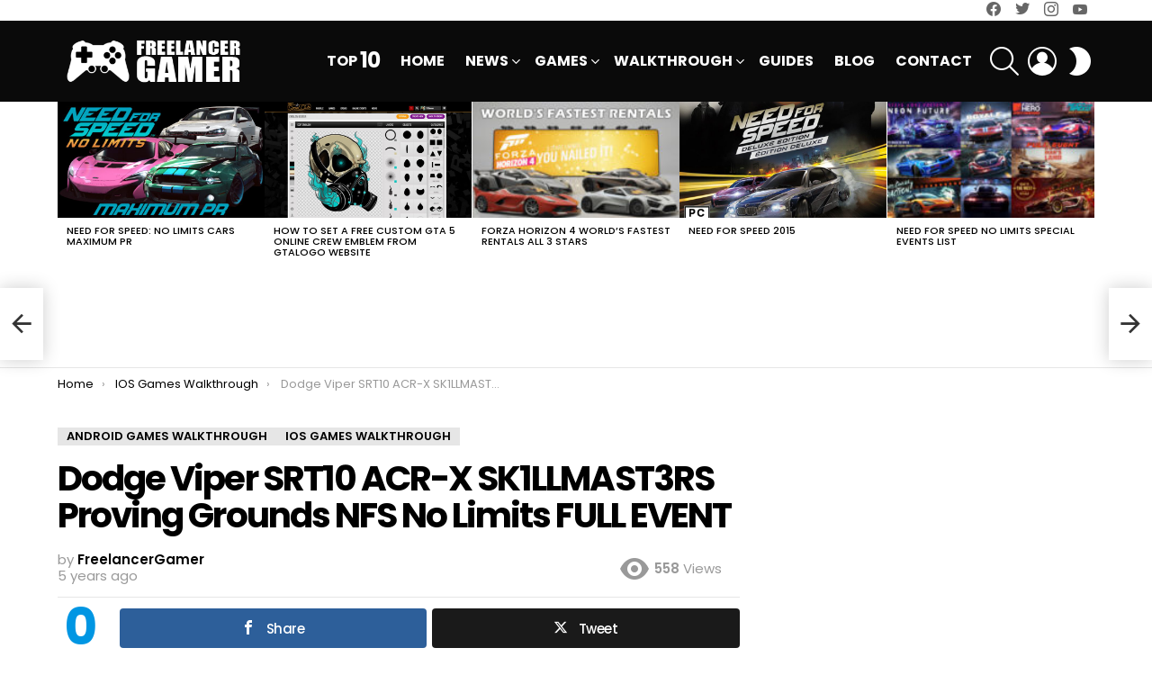

--- FILE ---
content_type: text/html; charset=UTF-8
request_url: https://freelancergamer.com/dodge-viper-srt10-acr-x-sk1llmast3rs-proving-grounds-nfs-no-limits-full-event/
body_size: 24847
content:
	<!DOCTYPE html>
<!--[if IE 8]>
<html class="no-js g1-off-outside lt-ie10 lt-ie9" id="ie8" dir="ltr" lang="en-US"><![endif]-->
<!--[if IE 9]>
<html class="no-js g1-off-outside lt-ie10" id="ie9" dir="ltr" lang="en-US"><![endif]-->
<!--[if !IE]><!-->
<html class="no-js g1-off-outside" dir="ltr" lang="en-US"><!--<![endif]-->
<head>
	<meta charset="UTF-8"/>
	<link rel="profile" href="http://gmpg.org/xfn/11"/>
	<link rel="pingback" href="https://freelancergamer.com/xmlrpc.php"/>

	<title>Dodge Viper SRT10 ACR-X SK1LLMAST3RS Proving Grounds NFS No Limits FULL EVENT | FreelancerGamer</title>

		<!-- All in One SEO 4.9.3 - aioseo.com -->
	<meta name="description" content="Dodge Viper SRT10 ACR-X Need For Speed No Limits SK1LLMAST3RS Proving Grounds Day 1 Warm-Up Android IOS Gameplay Walkthrough Dodge Viper SRT10 ACR-X Need For Speed No Limits SK1LLMAST3RS Proving Grounds Day 2 Try-Outs Android IOS Gameplay Walkthrough Dodge Viper SRT10 ACR-X Need For Speed No Limits SK1LLMAST3RS Proving Grounds Day 3 Qualifiers Android IOS" />
	<meta name="robots" content="max-image-preview:large" />
	<meta name="author" content="FreelancerGamer"/>
	<meta name="keywords" content="acr-x,dodge,dodge viper,dodge viper srt10 acr-x,full event,nfs no limits,proving grounds,sk1llmast3rs,srt10,viper" />
	<link rel="canonical" href="https://freelancergamer.com/dodge-viper-srt10-acr-x-sk1llmast3rs-proving-grounds-nfs-no-limits-full-event/" />
	<meta name="generator" content="All in One SEO (AIOSEO) 4.9.3" />
		<script type="application/ld+json" class="aioseo-schema">
			{"@context":"https:\/\/schema.org","@graph":[{"@type":"Article","@id":"https:\/\/freelancergamer.com\/dodge-viper-srt10-acr-x-sk1llmast3rs-proving-grounds-nfs-no-limits-full-event\/#article","name":"Dodge Viper SRT10 ACR-X SK1LLMAST3RS Proving Grounds NFS No Limits FULL EVENT | FreelancerGamer","headline":"Dodge Viper SRT10 ACR-X SK1LLMAST3RS Proving Grounds NFS No Limits FULL EVENT","author":{"@id":"https:\/\/freelancergamer.com\/author\/freelancergamer\/#author"},"publisher":{"@id":"https:\/\/freelancergamer.com\/#person"},"image":{"@type":"ImageObject","url":"https:\/\/freelancergamer.com\/wp-content\/uploads\/2021\/02\/Dodge-Viper-SRT10-ACR-X-SK1LLMAST3RS-Proving-Grounds-NFS-No-Limits-FULL-EVENT.jpg","width":1920,"height":1080,"caption":"Dodge Viper SRT10 ACR-X SK1LLMAST3RS Proving Grounds NFS No Limits FULL EVENT"},"datePublished":"2021-02-26T09:13:56+00:00","dateModified":"2021-02-26T09:24:05+00:00","inLanguage":"en-US","mainEntityOfPage":{"@id":"https:\/\/freelancergamer.com\/dodge-viper-srt10-acr-x-sk1llmast3rs-proving-grounds-nfs-no-limits-full-event\/#webpage"},"isPartOf":{"@id":"https:\/\/freelancergamer.com\/dodge-viper-srt10-acr-x-sk1llmast3rs-proving-grounds-nfs-no-limits-full-event\/#webpage"},"articleSection":"Android Games Walkthrough, IOS Games Walkthrough, ACR-X, Dodge, Dodge Viper, Dodge Viper SRT10 ACR-X, Full Event, NFS No Limits, Proving Grounds, SK1LLMAST3RS, SRT10, Viper"},{"@type":"BreadcrumbList","@id":"https:\/\/freelancergamer.com\/dodge-viper-srt10-acr-x-sk1llmast3rs-proving-grounds-nfs-no-limits-full-event\/#breadcrumblist","itemListElement":[{"@type":"ListItem","@id":"https:\/\/freelancergamer.com#listItem","position":1,"name":"Home","item":"https:\/\/freelancergamer.com","nextItem":{"@type":"ListItem","@id":"https:\/\/freelancergamer.com\/category\/walkthrough\/#listItem","name":"Walkthrough"}},{"@type":"ListItem","@id":"https:\/\/freelancergamer.com\/category\/walkthrough\/#listItem","position":2,"name":"Walkthrough","item":"https:\/\/freelancergamer.com\/category\/walkthrough\/","nextItem":{"@type":"ListItem","@id":"https:\/\/freelancergamer.com\/category\/walkthrough\/android-games-walkthrough\/#listItem","name":"Android Games Walkthrough"},"previousItem":{"@type":"ListItem","@id":"https:\/\/freelancergamer.com#listItem","name":"Home"}},{"@type":"ListItem","@id":"https:\/\/freelancergamer.com\/category\/walkthrough\/android-games-walkthrough\/#listItem","position":3,"name":"Android Games Walkthrough","item":"https:\/\/freelancergamer.com\/category\/walkthrough\/android-games-walkthrough\/","nextItem":{"@type":"ListItem","@id":"https:\/\/freelancergamer.com\/dodge-viper-srt10-acr-x-sk1llmast3rs-proving-grounds-nfs-no-limits-full-event\/#listItem","name":"Dodge Viper SRT10 ACR-X SK1LLMAST3RS Proving Grounds NFS No Limits FULL EVENT"},"previousItem":{"@type":"ListItem","@id":"https:\/\/freelancergamer.com\/category\/walkthrough\/#listItem","name":"Walkthrough"}},{"@type":"ListItem","@id":"https:\/\/freelancergamer.com\/dodge-viper-srt10-acr-x-sk1llmast3rs-proving-grounds-nfs-no-limits-full-event\/#listItem","position":4,"name":"Dodge Viper SRT10 ACR-X SK1LLMAST3RS Proving Grounds NFS No Limits FULL EVENT","previousItem":{"@type":"ListItem","@id":"https:\/\/freelancergamer.com\/category\/walkthrough\/android-games-walkthrough\/#listItem","name":"Android Games Walkthrough"}}]},{"@type":"Person","@id":"https:\/\/freelancergamer.com\/#person","name":"FreelancerGamer"},{"@type":"Person","@id":"https:\/\/freelancergamer.com\/author\/freelancergamer\/#author","url":"https:\/\/freelancergamer.com\/author\/freelancergamer\/","name":"FreelancerGamer"},{"@type":"WebPage","@id":"https:\/\/freelancergamer.com\/dodge-viper-srt10-acr-x-sk1llmast3rs-proving-grounds-nfs-no-limits-full-event\/#webpage","url":"https:\/\/freelancergamer.com\/dodge-viper-srt10-acr-x-sk1llmast3rs-proving-grounds-nfs-no-limits-full-event\/","name":"Dodge Viper SRT10 ACR-X SK1LLMAST3RS Proving Grounds NFS No Limits FULL EVENT | FreelancerGamer","description":"Dodge Viper SRT10 ACR-X Need For Speed No Limits SK1LLMAST3RS Proving Grounds Day 1 Warm-Up Android IOS Gameplay Walkthrough Dodge Viper SRT10 ACR-X Need For Speed No Limits SK1LLMAST3RS Proving Grounds Day 2 Try-Outs Android IOS Gameplay Walkthrough Dodge Viper SRT10 ACR-X Need For Speed No Limits SK1LLMAST3RS Proving Grounds Day 3 Qualifiers Android IOS","inLanguage":"en-US","isPartOf":{"@id":"https:\/\/freelancergamer.com\/#website"},"breadcrumb":{"@id":"https:\/\/freelancergamer.com\/dodge-viper-srt10-acr-x-sk1llmast3rs-proving-grounds-nfs-no-limits-full-event\/#breadcrumblist"},"author":{"@id":"https:\/\/freelancergamer.com\/author\/freelancergamer\/#author"},"creator":{"@id":"https:\/\/freelancergamer.com\/author\/freelancergamer\/#author"},"image":{"@type":"ImageObject","url":"https:\/\/freelancergamer.com\/wp-content\/uploads\/2021\/02\/Dodge-Viper-SRT10-ACR-X-SK1LLMAST3RS-Proving-Grounds-NFS-No-Limits-FULL-EVENT.jpg","@id":"https:\/\/freelancergamer.com\/dodge-viper-srt10-acr-x-sk1llmast3rs-proving-grounds-nfs-no-limits-full-event\/#mainImage","width":1920,"height":1080,"caption":"Dodge Viper SRT10 ACR-X SK1LLMAST3RS Proving Grounds NFS No Limits FULL EVENT"},"primaryImageOfPage":{"@id":"https:\/\/freelancergamer.com\/dodge-viper-srt10-acr-x-sk1llmast3rs-proving-grounds-nfs-no-limits-full-event\/#mainImage"},"datePublished":"2021-02-26T09:13:56+00:00","dateModified":"2021-02-26T09:24:05+00:00"},{"@type":"WebSite","@id":"https:\/\/freelancergamer.com\/#website","url":"https:\/\/freelancergamer.com\/","name":"FreelancerGamer","description":"Website For Gamers","inLanguage":"en-US","publisher":{"@id":"https:\/\/freelancergamer.com\/#person"}}]}
		</script>
		<!-- All in One SEO -->


<!-- Open Graph Meta Tags generated by MashShare 4.0.47 - https://mashshare.net -->
<meta property="og:type" content="article" /> 
<meta property="og:title" content="Dodge Viper SRT10 ACR-X SK1LLMAST3RS Proving Grounds NFS No Limits FULL EVENT" />
<meta property="og:description" content="Dodge Viper SRT10 ACR-X Need For Speed No Limits SK1LLMAST3RS Proving Grounds Day 1 Warm-Up Android IOS Gameplay Walkthrough          Dodge Viper SRT10 ACR-X Need For Speed No Limits SK1LLMAST3RS Proving Grounds Day 2 Try-Outs Android IOS" />
<meta property="og:image" content="https://freelancergamer.com/wp-content/uploads/2021/02/Dodge-Viper-SRT10-ACR-X-SK1LLMAST3RS-Proving-Grounds-NFS-No-Limits-FULL-EVENT.jpg" />
<meta property="og:url" content="https://freelancergamer.com/dodge-viper-srt10-acr-x-sk1llmast3rs-proving-grounds-nfs-no-limits-full-event/" />
<meta property="og:site_name" content="FreelancerGamer" />
<meta property="article:published_time" content="2021-02-26T09:13:56+00:00" />
<meta property="article:modified_time" content="2021-02-26T09:24:05+00:00" />
<meta property="og:updated_time" content="2021-02-26T09:24:05+00:00" />
<!-- Open Graph Meta Tags generated by MashShare 4.0.47 - https://www.mashshare.net -->
<!-- Twitter Card generated by MashShare 4.0.47 - https://www.mashshare.net -->
<meta property="og:image:width" content="1920" />
<meta property="og:image:height" content="1080" />
<meta name="twitter:card" content="summary_large_image">
<meta name="twitter:title" content="Dodge Viper SRT10 ACR-X SK1LLMAST3RS Proving Grounds NFS No Limits FULL EVENT">
<meta name="twitter:description" content="Dodge Viper SRT10 ACR-X Need For Speed No Limits SK1LLMAST3RS Proving Grounds Day 1 Warm-Up Android IOS Gameplay Walkthrough          Dodge Viper SRT10 ACR-X Need For Speed No Limits SK1LLMAST3RS Proving Grounds Day 2 Try-Outs Android IOS">
<meta name="twitter:image" content="https://freelancergamer.com/wp-content/uploads/2021/02/Dodge-Viper-SRT10-ACR-X-SK1LLMAST3RS-Proving-Grounds-NFS-No-Limits-FULL-EVENT.jpg">
<!-- Twitter Card generated by MashShare 4.0.47 - https://www.mashshare.net -->


<meta name="viewport" content="initial-scale=1.0, minimum-scale=1.0, height=device-height, width=device-width" />
<link rel='dns-prefetch' href='//fonts.googleapis.com' />
<link rel='preconnect' href='https://fonts.gstatic.com' />
<link rel="alternate" type="application/rss+xml" title="FreelancerGamer &raquo; Feed" href="https://freelancergamer.com/feed/" />
<link rel="alternate" type="application/rss+xml" title="FreelancerGamer &raquo; Comments Feed" href="https://freelancergamer.com/comments/feed/" />
<script type="text/javascript" id="wpp-js" src="https://freelancergamer.com/wp-content/plugins/wordpress-popular-posts/assets/js/wpp.min.js?ver=7.3.6" data-sampling="0" data-sampling-rate="100" data-api-url="https://freelancergamer.com/wp-json/wordpress-popular-posts" data-post-id="2067" data-token="05bf4f1762" data-lang="0" data-debug="0"></script>
<link rel="alternate" type="application/rss+xml" title="FreelancerGamer &raquo; Dodge Viper SRT10 ACR-X SK1LLMAST3RS Proving Grounds NFS No Limits FULL EVENT Comments Feed" href="https://freelancergamer.com/dodge-viper-srt10-acr-x-sk1llmast3rs-proving-grounds-nfs-no-limits-full-event/feed/" />
<link rel="alternate" title="oEmbed (JSON)" type="application/json+oembed" href="https://freelancergamer.com/wp-json/oembed/1.0/embed?url=https%3A%2F%2Ffreelancergamer.com%2Fdodge-viper-srt10-acr-x-sk1llmast3rs-proving-grounds-nfs-no-limits-full-event%2F" />
<link rel="alternate" title="oEmbed (XML)" type="text/xml+oembed" href="https://freelancergamer.com/wp-json/oembed/1.0/embed?url=https%3A%2F%2Ffreelancergamer.com%2Fdodge-viper-srt10-acr-x-sk1llmast3rs-proving-grounds-nfs-no-limits-full-event%2F&#038;format=xml" />
<style type="text/css" media="all">
.wpautoterms-footer{background-color:#ffffff;text-align:center;}
.wpautoterms-footer a{color:#000000;font-family:Arial, sans-serif;font-size:14px;}
.wpautoterms-footer .separator{color:#cccccc;font-family:Arial, sans-serif;font-size:14px;}</style>
<style id='wp-img-auto-sizes-contain-inline-css' type='text/css'>
img:is([sizes=auto i],[sizes^="auto," i]){contain-intrinsic-size:3000px 1500px}
/*# sourceURL=wp-img-auto-sizes-contain-inline-css */
</style>
<style id='wp-emoji-styles-inline-css' type='text/css'>

	img.wp-smiley, img.emoji {
		display: inline !important;
		border: none !important;
		box-shadow: none !important;
		height: 1em !important;
		width: 1em !important;
		margin: 0 0.07em !important;
		vertical-align: -0.1em !important;
		background: none !important;
		padding: 0 !important;
	}
/*# sourceURL=wp-emoji-styles-inline-css */
</style>
<style id='classic-theme-styles-inline-css' type='text/css'>
.wp-block-button__link{background-color:#32373c;border-radius:9999px;box-shadow:none;color:#fff;font-size:1.125em;padding:calc(.667em + 2px) calc(1.333em + 2px);text-decoration:none}.wp-block-file__button{background:#32373c;color:#fff}.wp-block-accordion-heading{margin:0}.wp-block-accordion-heading__toggle{background-color:inherit!important;color:inherit!important}.wp-block-accordion-heading__toggle:not(:focus-visible){outline:none}.wp-block-accordion-heading__toggle:focus,.wp-block-accordion-heading__toggle:hover{background-color:inherit!important;border:none;box-shadow:none;color:inherit;padding:var(--wp--preset--spacing--20,1em) 0;text-decoration:none}.wp-block-accordion-heading__toggle:focus-visible{outline:auto;outline-offset:0}
/*# sourceURL=https://freelancergamer.com/wp-content/plugins/gutenberg/build/styles/block-library/classic.css */
</style>
<link rel='stylesheet' id='adace-style-css' href='https://freelancergamer.com/wp-content/plugins/ad-ace/assets/css/style.min.css?ver=1.3.28' type='text/css' media='all' />
<link rel='stylesheet' id='shoppable-images-css-css' href='https://freelancergamer.com/wp-content/plugins/ad-ace/assets/css/shoppable-images-front.min.css?ver=1.3.28' type='text/css' media='all' />
<link rel='stylesheet' id='wpautoterms_css-css' href='https://freelancergamer.com/wp-content/plugins/auto-terms-of-service-and-privacy-policy/css/wpautoterms.css?ver=6.9' type='text/css' media='all' />
<link rel='stylesheet' id='cace-all-css' href='https://freelancergamer.com/wp-content/plugins/comment-ace/assets/css/all.min.css?ver=1.0.8' type='text/css' media='all' />
<link rel='stylesheet' id='contact-form-7-css' href='https://freelancergamer.com/wp-content/plugins/contact-form-7/includes/css/styles.css?ver=6.1.4' type='text/css' media='all' />
<link rel='stylesheet' id='mashsb-styles-css' href='https://freelancergamer.com/wp-content/plugins/mashsharer/assets/css/mashsb.min.css?ver=4.0.47' type='text/css' media='all' />
<link rel='stylesheet' id='mace-gallery-css' href='https://freelancergamer.com/wp-content/plugins/media-ace/includes/gallery/css/gallery.min.css?ver=6.9' type='text/css' media='all' />
<link rel='stylesheet' id='jquery-magnific-popup-css' href='https://freelancergamer.com/wp-content/plugins/snax/assets/js/jquery.magnific-popup/magnific-popup.css?ver=6.9' type='text/css' media='all' />
<link rel='stylesheet' id='snax-css' href='https://freelancergamer.com/wp-content/plugins/snax/css/snax.min.css?ver=1.94' type='text/css' media='all' />
<link rel='stylesheet' id='wyr-main-css' href='https://freelancergamer.com/wp-content/plugins/whats-your-reaction/css/main.min.css?ver=1.3.20' type='text/css' media='all' />
<link rel='stylesheet' id='wordpress-popular-posts-css-css' href='https://freelancergamer.com/wp-content/plugins/wordpress-popular-posts/assets/css/wpp.css?ver=7.3.6' type='text/css' media='all' />
<link rel='stylesheet' id='g1-main-css' href='https://freelancergamer.com/wp-content/themes/bimber/css/9.2.5/styles/minimal/all-light.min.css?ver=9.2.5' type='text/css' media='all' />
<link rel='stylesheet' id='bimber-single-css' href='https://freelancergamer.com/wp-content/themes/bimber/css/9.2.5/styles/minimal/single-light.min.css?ver=9.2.5' type='text/css' media='all' />
<link rel='stylesheet' id='bimber-comments-css' href='https://freelancergamer.com/wp-content/themes/bimber/css/9.2.5/styles/minimal/comments-light.min.css?ver=9.2.5' type='text/css' media='all' />
<link rel='stylesheet' id='bimber-google-fonts-css' href='//fonts.googleapis.com/css?family=Roboto%3A400%2C300%2C500%2C600%2C700%2C900%7CPoppins%3A400%2C300%2C500%2C600%2C700&#038;subset=latin%2Clatin-ext&#038;display=swap&#038;ver=9.2.5' type='text/css' media='all' />
<link rel='stylesheet' id='bimber-dynamic-style-css' href='https://freelancergamer.com/wp-content/uploads/dynamic-style-1687032614.css' type='text/css' media='all' />
<link rel='stylesheet' id='bimber-style-css' href='https://freelancergamer.com/wp-content/themes/bimber-child-theme/style.css?ver=6.9' type='text/css' media='all' />
<link rel='stylesheet' id='cace-form-css' href='https://freelancergamer.com/wp-content/plugins/comment-ace/assets/css/form.min.css?ver=1.0.8' type='text/css' media='all' />
<link rel='stylesheet' id='bimber-snax-extra-css' href='https://freelancergamer.com/wp-content/themes/bimber/css/9.2.5/styles/minimal/snax-extra-light.min.css?ver=9.2.5' type='text/css' media='all' />
<link rel='stylesheet' id='bimber-vc-css' href='https://freelancergamer.com/wp-content/themes/bimber/css/9.2.5/styles/minimal/vc-light.min.css?ver=9.2.5' type='text/css' media='all' />
<link rel='stylesheet' id='bimber-mashshare-css' href='https://freelancergamer.com/wp-content/themes/bimber/css/9.2.5/styles/minimal/mashshare-light.min.css?ver=9.2.5' type='text/css' media='all' />
<script type="text/javascript" src="https://freelancergamer.com/wp-includes/js/jquery/jquery.min.js?ver=3.7.1" id="jquery-core-js"></script>
<script type="text/javascript" src="https://freelancergamer.com/wp-includes/js/jquery/jquery-migrate.min.js?ver=3.4.1" id="jquery-migrate-js"></script>
<script type="text/javascript" src="https://freelancergamer.com/wp-content/plugins/gutenberg/build/scripts/dom-ready/index.min.js?ver=1765975716208" id="wp-dom-ready-js"></script>
<script type="text/javascript" src="https://freelancergamer.com/wp-content/plugins/auto-terms-of-service-and-privacy-policy/js/base.js?ver=3.0.4" id="wpautoterms_base-js"></script>
<script type="text/javascript" src="https://freelancergamer.com/wp-content/plugins/ad-ace/assets/js/slot-slideup.js?ver=1.3.28" id="adace-slot-slideup-js"></script>
<script type="text/javascript" src="https://freelancergamer.com/wp-content/plugins/ad-ace/includes/shoppable-images/assets/js/shoppable-images-front.js?ver=1.3.28" id="shoppable-images-js-js"></script>
<script type="text/javascript" src="https://freelancergamer.com/wp-content/plugins/ad-ace/assets/js/coupons.js?ver=1.3.28" id="adace-coupons-js"></script>
<script type="text/javascript" id="mashsb-js-extra">
/* <![CDATA[ */
var mashsb = {"shares":"0","round_shares":"1","animate_shares":"0","dynamic_buttons":"0","share_url":"https://freelancergamer.com/dodge-viper-srt10-acr-x-sk1llmast3rs-proving-grounds-nfs-no-limits-full-event/","title":"Dodge+Viper+SRT10+ACR-X+SK1LLMAST3RS+Proving+Grounds+NFS+No+Limits+FULL+EVENT","image":"https://freelancergamer.com/wp-content/uploads/2021/02/Dodge-Viper-SRT10-ACR-X-SK1LLMAST3RS-Proving-Grounds-NFS-No-Limits-FULL-EVENT.jpg","desc":"Dodge Viper SRT10 ACR-X Need For Speed No Limits SK1LLMAST3RS Proving Grounds Day 1 Warm-Up Android IOS Gameplay Walkthrough\r\n\r\n\r\n\r\n\r\nDodge Viper SRT10 ACR-X Need For Speed No Limits SK1LLMAST3RS Proving Grounds Day 2 Try-Outs Android IOS \u2026","hashtag":"","subscribe":"link","subscribe_url":"","activestatus":"1","singular":"1","twitter_popup":"1","refresh":"0","nonce":"f8aaf51cc1","postid":"2067","servertime":"1768967384","ajaxurl":"https://freelancergamer.com/wp-admin/admin-ajax.php"};
//# sourceURL=mashsb-js-extra
/* ]]> */
</script>
<script type="text/javascript" src="https://freelancergamer.com/wp-content/plugins/mashsharer/assets/js/mashsb.min.js?ver=4.0.47" id="mashsb-js"></script>
<script type="text/javascript" src="https://freelancergamer.com/wp-content/themes/bimber/js/modernizr/modernizr-custom.min.js?ver=3.3.0" id="modernizr-js"></script>
<script type="text/javascript" id="commentace-core-js-extra">
/* <![CDATA[ */
var commentace = {"ajax_url":"https://freelancergamer.com/wp-admin/admin-ajax.php","nonce":"4c9af579de","in_debug_mode":"","user_logged_in":"","login_url":"https://freelancergamer.com/wp-login.php?snax_login_popup=on","number_format":{"decimals":0,"dec_point":".","thousands_sep":","},"i18n":{"remove":"Remove","login_required":"You must be logged in to perform that action","copied_to_clipboard":"Copied to your clipboard"}};
//# sourceURL=commentace-core-js-extra
/* ]]> */
</script>
<script type="text/javascript" src="https://freelancergamer.com/wp-content/plugins/comment-ace/assets/js/core.js?ver=1.0.8" id="commentace-core-js"></script>
<script type="text/javascript" src="https://freelancergamer.com/wp-content/plugins/comment-ace/assets/js/comments.js?ver=1.0.8" id="commentace-comments-js"></script>
<link rel="https://api.w.org/" href="https://freelancergamer.com/wp-json/" /><link rel="alternate" title="JSON" type="application/json" href="https://freelancergamer.com/wp-json/wp/v2/posts/2067" /><link rel="EditURI" type="application/rsd+xml" title="RSD" href="https://freelancergamer.com/xmlrpc.php?rsd" />
<link rel='shortlink' href='https://freelancergamer.com/?p=2067' />
<link rel="preload" href="https://freelancergamer.com/wp-content/plugins/g1-socials/css/iconfont/fonts/g1-socials.woff" as="font" type="font/woff" crossorigin="anonymous"><link rel="preload" href="https://freelancergamer.com/wp-content/plugins/snax/css/snaxicon/fonts/snaxicon.woff" as="font" type="font/woff" crossorigin="anonymous">            <style id="wpp-loading-animation-styles">@-webkit-keyframes bgslide{from{background-position-x:0}to{background-position-x:-200%}}@keyframes bgslide{from{background-position-x:0}to{background-position-x:-200%}}.wpp-widget-block-placeholder,.wpp-shortcode-placeholder{margin:0 auto;width:60px;height:3px;background:#dd3737;background:linear-gradient(90deg,#dd3737 0%,#571313 10%,#dd3737 100%);background-size:200% auto;border-radius:3px;-webkit-animation:bgslide 1s infinite linear;animation:bgslide 1s infinite linear}</style>
            	<style>
	@font-face {
		font-family: "bimber";
							src:url("https://freelancergamer.com/wp-content/themes/bimber/css/9.2.5/bimber/fonts/bimber.eot");
			src:url("https://freelancergamer.com/wp-content/themes/bimber/css/9.2.5/bimber/fonts/bimber.eot?#iefix") format("embedded-opentype"),
			url("https://freelancergamer.com/wp-content/themes/bimber/css/9.2.5/bimber/fonts/bimber.woff") format("woff"),
			url("https://freelancergamer.com/wp-content/themes/bimber/css/9.2.5/bimber/fonts/bimber.ttf") format("truetype"),
			url("https://freelancergamer.com/wp-content/themes/bimber/css/9.2.5/bimber/fonts/bimber.svg#bimber") format("svg");
				font-weight: normal;
		font-style: normal;
		font-display: block;
	}
	</style>
	<!-- Google tag (gtag.js) -->
<script async src="https://www.googletagmanager.com/gtag/js?id=G-MNZFRBQVLY"></script>
<script>
  window.dataLayer = window.dataLayer || [];
  function gtag(){dataLayer.push(arguments);}
  gtag('js', new Date());

  gtag('config', 'G-MNZFRBQVLY');
</script><meta name="generator" content="Powered by WPBakery Page Builder - drag and drop page builder for WordPress."/>
<link rel="preload" href="https://freelancergamer.com/wp-content/plugins/comment-ace/assets/css/iconfont/fonts/cace.woff" as="font" type="font/woff" crossorigin="anonymous"><link rel="icon" href="https://freelancergamer.com/wp-content/uploads/2019/02/FreelancerGamer-Site-Icon-48x48.jpeg" sizes="32x32" />
<link rel="icon" href="https://freelancergamer.com/wp-content/uploads/2019/02/FreelancerGamer-Site-Icon-311x311.jpeg" sizes="192x192" />
<link rel="apple-touch-icon" href="https://freelancergamer.com/wp-content/uploads/2019/02/FreelancerGamer-Site-Icon-311x311.jpeg" />
<meta name="msapplication-TileImage" content="https://freelancergamer.com/wp-content/uploads/2019/02/FreelancerGamer-Site-Icon-311x311.jpeg" />
<meta name="g1:switch-skin-css" content="https://freelancergamer.com/wp-content/themes/bimber/css/9.2.5/styles/mode-dark.min.css" />	<script>if("undefined"!=typeof localStorage){var skinItemId=document.getElementsByName("g1:skin-item-id");skinItemId=skinItemId.length>0?skinItemId[0].getAttribute("content"):"g1_skin",window.g1SwitchSkin=function(e,t){if(e){var n=document.getElementById("g1-switch-skin-css");if(n){n.parentNode.removeChild(n),document.documentElement.classList.remove("g1-skinmode");try{localStorage.removeItem(skinItemId)}catch(e){}}else{t?document.write('<link id="g1-switch-skin-css" rel="stylesheet" type="text/css" media="all" href="'+document.getElementsByName("g1:switch-skin-css")[0].getAttribute("content")+'" />'):((n=document.createElement("link")).id="g1-switch-skin-css",n.href=document.getElementsByName("g1:switch-skin-css")[0].getAttribute("content"),n.rel="stylesheet",n.media="all",document.head.appendChild(n)),document.documentElement.classList.add("g1-skinmode");try{localStorage.setItem(skinItemId,e)}catch(e){}}}};try{var mode=localStorage.getItem(skinItemId);window.g1SwitchSkin(mode,!0)}catch(e){}}</script>
		<script>if("undefined"!=typeof localStorage){var nsfwItemId=document.getElementsByName("g1:nsfw-item-id");nsfwItemId=nsfwItemId.length>0?nsfwItemId[0].getAttribute("content"):"g1_nsfw_off",window.g1SwitchNSFW=function(e){e?(localStorage.setItem(nsfwItemId,1),document.documentElement.classList.add("g1-nsfw-off")):(localStorage.removeItem(nsfwItemId),document.documentElement.classList.remove("g1-nsfw-off"))};try{var nsfwmode=localStorage.getItem(nsfwItemId);window.g1SwitchNSFW(nsfwmode)}catch(e){}}</script>
	<noscript><style> .wpb_animate_when_almost_visible { opacity: 1; }</style></noscript><style id='global-styles-inline-css' type='text/css'>
:root{--wp--preset--aspect-ratio--square: 1;--wp--preset--aspect-ratio--4-3: 4/3;--wp--preset--aspect-ratio--3-4: 3/4;--wp--preset--aspect-ratio--3-2: 3/2;--wp--preset--aspect-ratio--2-3: 2/3;--wp--preset--aspect-ratio--16-9: 16/9;--wp--preset--aspect-ratio--9-16: 9/16;--wp--preset--color--black: #000000;--wp--preset--color--cyan-bluish-gray: #abb8c3;--wp--preset--color--white: #ffffff;--wp--preset--color--pale-pink: #f78da7;--wp--preset--color--vivid-red: #cf2e2e;--wp--preset--color--luminous-vivid-orange: #ff6900;--wp--preset--color--luminous-vivid-amber: #fcb900;--wp--preset--color--light-green-cyan: #7bdcb5;--wp--preset--color--vivid-green-cyan: #00d084;--wp--preset--color--pale-cyan-blue: #8ed1fc;--wp--preset--color--vivid-cyan-blue: #0693e3;--wp--preset--color--vivid-purple: #9b51e0;--wp--preset--gradient--vivid-cyan-blue-to-vivid-purple: linear-gradient(135deg,rgb(6,147,227) 0%,rgb(155,81,224) 100%);--wp--preset--gradient--light-green-cyan-to-vivid-green-cyan: linear-gradient(135deg,rgb(122,220,180) 0%,rgb(0,208,130) 100%);--wp--preset--gradient--luminous-vivid-amber-to-luminous-vivid-orange: linear-gradient(135deg,rgb(252,185,0) 0%,rgb(255,105,0) 100%);--wp--preset--gradient--luminous-vivid-orange-to-vivid-red: linear-gradient(135deg,rgb(255,105,0) 0%,rgb(207,46,46) 100%);--wp--preset--gradient--very-light-gray-to-cyan-bluish-gray: linear-gradient(135deg,rgb(238,238,238) 0%,rgb(169,184,195) 100%);--wp--preset--gradient--cool-to-warm-spectrum: linear-gradient(135deg,rgb(74,234,220) 0%,rgb(151,120,209) 20%,rgb(207,42,186) 40%,rgb(238,44,130) 60%,rgb(251,105,98) 80%,rgb(254,248,76) 100%);--wp--preset--gradient--blush-light-purple: linear-gradient(135deg,rgb(255,206,236) 0%,rgb(152,150,240) 100%);--wp--preset--gradient--blush-bordeaux: linear-gradient(135deg,rgb(254,205,165) 0%,rgb(254,45,45) 50%,rgb(107,0,62) 100%);--wp--preset--gradient--luminous-dusk: linear-gradient(135deg,rgb(255,203,112) 0%,rgb(199,81,192) 50%,rgb(65,88,208) 100%);--wp--preset--gradient--pale-ocean: linear-gradient(135deg,rgb(255,245,203) 0%,rgb(182,227,212) 50%,rgb(51,167,181) 100%);--wp--preset--gradient--electric-grass: linear-gradient(135deg,rgb(202,248,128) 0%,rgb(113,206,126) 100%);--wp--preset--gradient--midnight: linear-gradient(135deg,rgb(2,3,129) 0%,rgb(40,116,252) 100%);--wp--preset--font-size--small: 13px;--wp--preset--font-size--medium: 20px;--wp--preset--font-size--large: 36px;--wp--preset--font-size--x-large: 42px;--wp--preset--spacing--20: 0.44rem;--wp--preset--spacing--30: 0.67rem;--wp--preset--spacing--40: 1rem;--wp--preset--spacing--50: 1.5rem;--wp--preset--spacing--60: 2.25rem;--wp--preset--spacing--70: 3.38rem;--wp--preset--spacing--80: 5.06rem;--wp--preset--shadow--natural: 6px 6px 9px rgba(0, 0, 0, 0.2);--wp--preset--shadow--deep: 12px 12px 50px rgba(0, 0, 0, 0.4);--wp--preset--shadow--sharp: 6px 6px 0px rgba(0, 0, 0, 0.2);--wp--preset--shadow--outlined: 6px 6px 0px -3px rgb(255, 255, 255), 6px 6px rgb(0, 0, 0);--wp--preset--shadow--crisp: 6px 6px 0px rgb(0, 0, 0);}:where(.is-layout-flex){gap: 0.5em;}:where(.is-layout-grid){gap: 0.5em;}body .is-layout-flex{display: flex;}.is-layout-flex{flex-wrap: wrap;align-items: center;}.is-layout-flex > :is(*, div){margin: 0;}body .is-layout-grid{display: grid;}.is-layout-grid > :is(*, div){margin: 0;}:where(.wp-block-columns.is-layout-flex){gap: 2em;}:where(.wp-block-columns.is-layout-grid){gap: 2em;}:where(.wp-block-post-template.is-layout-flex){gap: 1.25em;}:where(.wp-block-post-template.is-layout-grid){gap: 1.25em;}.has-black-color{color: var(--wp--preset--color--black) !important;}.has-cyan-bluish-gray-color{color: var(--wp--preset--color--cyan-bluish-gray) !important;}.has-white-color{color: var(--wp--preset--color--white) !important;}.has-pale-pink-color{color: var(--wp--preset--color--pale-pink) !important;}.has-vivid-red-color{color: var(--wp--preset--color--vivid-red) !important;}.has-luminous-vivid-orange-color{color: var(--wp--preset--color--luminous-vivid-orange) !important;}.has-luminous-vivid-amber-color{color: var(--wp--preset--color--luminous-vivid-amber) !important;}.has-light-green-cyan-color{color: var(--wp--preset--color--light-green-cyan) !important;}.has-vivid-green-cyan-color{color: var(--wp--preset--color--vivid-green-cyan) !important;}.has-pale-cyan-blue-color{color: var(--wp--preset--color--pale-cyan-blue) !important;}.has-vivid-cyan-blue-color{color: var(--wp--preset--color--vivid-cyan-blue) !important;}.has-vivid-purple-color{color: var(--wp--preset--color--vivid-purple) !important;}.has-black-background-color{background-color: var(--wp--preset--color--black) !important;}.has-cyan-bluish-gray-background-color{background-color: var(--wp--preset--color--cyan-bluish-gray) !important;}.has-white-background-color{background-color: var(--wp--preset--color--white) !important;}.has-pale-pink-background-color{background-color: var(--wp--preset--color--pale-pink) !important;}.has-vivid-red-background-color{background-color: var(--wp--preset--color--vivid-red) !important;}.has-luminous-vivid-orange-background-color{background-color: var(--wp--preset--color--luminous-vivid-orange) !important;}.has-luminous-vivid-amber-background-color{background-color: var(--wp--preset--color--luminous-vivid-amber) !important;}.has-light-green-cyan-background-color{background-color: var(--wp--preset--color--light-green-cyan) !important;}.has-vivid-green-cyan-background-color{background-color: var(--wp--preset--color--vivid-green-cyan) !important;}.has-pale-cyan-blue-background-color{background-color: var(--wp--preset--color--pale-cyan-blue) !important;}.has-vivid-cyan-blue-background-color{background-color: var(--wp--preset--color--vivid-cyan-blue) !important;}.has-vivid-purple-background-color{background-color: var(--wp--preset--color--vivid-purple) !important;}.has-black-border-color{border-color: var(--wp--preset--color--black) !important;}.has-cyan-bluish-gray-border-color{border-color: var(--wp--preset--color--cyan-bluish-gray) !important;}.has-white-border-color{border-color: var(--wp--preset--color--white) !important;}.has-pale-pink-border-color{border-color: var(--wp--preset--color--pale-pink) !important;}.has-vivid-red-border-color{border-color: var(--wp--preset--color--vivid-red) !important;}.has-luminous-vivid-orange-border-color{border-color: var(--wp--preset--color--luminous-vivid-orange) !important;}.has-luminous-vivid-amber-border-color{border-color: var(--wp--preset--color--luminous-vivid-amber) !important;}.has-light-green-cyan-border-color{border-color: var(--wp--preset--color--light-green-cyan) !important;}.has-vivid-green-cyan-border-color{border-color: var(--wp--preset--color--vivid-green-cyan) !important;}.has-pale-cyan-blue-border-color{border-color: var(--wp--preset--color--pale-cyan-blue) !important;}.has-vivid-cyan-blue-border-color{border-color: var(--wp--preset--color--vivid-cyan-blue) !important;}.has-vivid-purple-border-color{border-color: var(--wp--preset--color--vivid-purple) !important;}.has-vivid-cyan-blue-to-vivid-purple-gradient-background{background: var(--wp--preset--gradient--vivid-cyan-blue-to-vivid-purple) !important;}.has-light-green-cyan-to-vivid-green-cyan-gradient-background{background: var(--wp--preset--gradient--light-green-cyan-to-vivid-green-cyan) !important;}.has-luminous-vivid-amber-to-luminous-vivid-orange-gradient-background{background: var(--wp--preset--gradient--luminous-vivid-amber-to-luminous-vivid-orange) !important;}.has-luminous-vivid-orange-to-vivid-red-gradient-background{background: var(--wp--preset--gradient--luminous-vivid-orange-to-vivid-red) !important;}.has-very-light-gray-to-cyan-bluish-gray-gradient-background{background: var(--wp--preset--gradient--very-light-gray-to-cyan-bluish-gray) !important;}.has-cool-to-warm-spectrum-gradient-background{background: var(--wp--preset--gradient--cool-to-warm-spectrum) !important;}.has-blush-light-purple-gradient-background{background: var(--wp--preset--gradient--blush-light-purple) !important;}.has-blush-bordeaux-gradient-background{background: var(--wp--preset--gradient--blush-bordeaux) !important;}.has-luminous-dusk-gradient-background{background: var(--wp--preset--gradient--luminous-dusk) !important;}.has-pale-ocean-gradient-background{background: var(--wp--preset--gradient--pale-ocean) !important;}.has-electric-grass-gradient-background{background: var(--wp--preset--gradient--electric-grass) !important;}.has-midnight-gradient-background{background: var(--wp--preset--gradient--midnight) !important;}.has-small-font-size{font-size: var(--wp--preset--font-size--small) !important;}.has-medium-font-size{font-size: var(--wp--preset--font-size--medium) !important;}.has-large-font-size{font-size: var(--wp--preset--font-size--large) !important;}.has-x-large-font-size{font-size: var(--wp--preset--font-size--x-large) !important;}
/*# sourceURL=global-styles-inline-css */
</style>
<link rel='stylesheet' id='g1-socials-basic-screen-css' href='https://freelancergamer.com/wp-content/plugins/g1-socials/css/screen-basic.min.css?ver=1.2.28' type='text/css' media='all' />
<link rel='stylesheet' id='g1-socials-snapcode-css' href='https://freelancergamer.com/wp-content/plugins/g1-socials/css/snapcode.min.css?ver=1.2.28' type='text/css' media='all' />
</head>

<body class="wp-singular post-template-default single single-post postid-2067 single-format-standard wp-embed-responsive wp-theme-bimber wp-child-theme-bimber-child-theme snax-hoverable g1-layout-stretched g1-hoverable g1-has-mobile-logo g1-sidebar-normal wpb-js-composer js-comp-ver-6.10.0 vc_responsive" itemscope="" itemtype="http://schema.org/WebPage" >

<div class="g1-body-inner">

	<div id="page">
		
	<aside class="g1-row g1-sharebar g1-sharebar-off">
		<div class="g1-row-inner">
			<div class="g1-column g1-sharebar-inner">
			</div>
		</div>
		<div class="g1-row-background">
		</div>
	</aside>

		

					<div class="g1-row g1-row-layout-page g1-hb-row g1-hb-row-normal g1-hb-row-a g1-hb-row-1 g1-hb-boxed g1-hb-sticky-off g1-hb-shadow-off">
			<div class="g1-row-inner">
				<div class="g1-column g1-dropable">
											<div class="g1-bin-1 g1-bin-grow-off">
							<div class="g1-bin g1-bin-align-left">
																	<!-- BEGIN .g1-secondary-nav -->
<!-- END .g1-secondary-nav -->
															</div>
						</div>
											<div class="g1-bin-2 g1-bin-grow-off">
							<div class="g1-bin g1-bin-align-center">
															</div>
						</div>
											<div class="g1-bin-3 g1-bin-grow-off">
							<div class="g1-bin g1-bin-align-right">
																	<ul id="g1-social-icons-1" class="g1-socials-items g1-socials-items-tpl-grid g1-socials-hb-list g1-socials-s  ">
			<li class="g1-socials-item g1-socials-item-facebook">
	   <a class="g1-socials-item-link" href="https://www.facebook.com/FreelancerGamer/" target="_blank" rel="noopener">
		   <span class="g1-socials-item-icon g1-socials-item-icon-48 g1-socials-item-icon-text g1-socials-item-icon-facebook"></span>
		   <span class="g1-socials-item-tooltip">
			   <span class="g1-socials-item-tooltip-inner">facebook</span>
		   </span>
	   </a>
	</li>
			<li class="g1-socials-item g1-socials-item-twitter">
	   <a class="g1-socials-item-link" href="https://twitter.com/FreelancerGamer" target="_blank" rel="noopener">
		   <span class="g1-socials-item-icon g1-socials-item-icon-48 g1-socials-item-icon-text g1-socials-item-icon-twitter"></span>
		   <span class="g1-socials-item-tooltip">
			   <span class="g1-socials-item-tooltip-inner">twitter</span>
		   </span>
	   </a>
	</li>
			<li class="g1-socials-item g1-socials-item-instagram">
	   <a class="g1-socials-item-link" href="https://www.instagram.com/freelancergamer/" target="_blank" rel="noopener">
		   <span class="g1-socials-item-icon g1-socials-item-icon-48 g1-socials-item-icon-text g1-socials-item-icon-instagram"></span>
		   <span class="g1-socials-item-tooltip">
			   <span class="g1-socials-item-tooltip-inner">instagram</span>
		   </span>
	   </a>
	</li>
			<li class="g1-socials-item g1-socials-item-youtube">
	   <a class="g1-socials-item-link" href="https://www.youtube.com/@FreelancerGamer" target="_blank" rel="noopener">
		   <span class="g1-socials-item-icon g1-socials-item-icon-48 g1-socials-item-icon-text g1-socials-item-icon-youtube"></span>
		   <span class="g1-socials-item-tooltip">
			   <span class="g1-socials-item-tooltip-inner">youtube</span>
		   </span>
	   </a>
	</li>
	</ul>
															</div>
						</div>
									</div>
			</div>
			<div class="g1-row-background"></div>
		</div>
			<div class="g1-row g1-row-layout-page g1-hb-row g1-hb-row-normal g1-hb-row-b g1-hb-row-2 g1-hb-boxed g1-hb-sticky-off g1-hb-shadow-off">
			<div class="g1-row-inner">
				<div class="g1-column g1-dropable">
											<div class="g1-bin-1 g1-bin-grow-off">
							<div class="g1-bin g1-bin-align-left">
																	<div class="g1-id g1-id-desktop">
			<p class="g1-mega g1-mega-1st site-title">
	
			<a class="g1-logo-wrapper"
			   href="https://freelancergamer.com/" rel="home">
									<picture class="g1-logo g1-logo-default">
						<source media="(min-width: 1025px)" srcset="https://freelancergamer.com/wp-content/uploads/2017/10/FreelancerGamer-Logo-1.png 2x,https://freelancergamer.com/wp-content/uploads/2017/10/FreelancerGamer-Logo-1.png 1x">
						<source media="(max-width: 1024px)" srcset="data:image/svg+xml,%3Csvg%20xmlns%3D%27http%3A%2F%2Fwww.w3.org%2F2000%2Fsvg%27%20viewBox%3D%270%200%20210%2050%27%2F%3E">
						<img
							src="https://freelancergamer.com/wp-content/uploads/2017/10/FreelancerGamer-Logo-1.png"
							width="210"
							height="50"
							alt="FreelancerGamer" />
					</picture>

												</a>

			</p>
	
    
	</div>															</div>
						</div>
											<div class="g1-bin-2 g1-bin-grow-off">
							<div class="g1-bin g1-bin-align-center">
															</div>
						</div>
											<div class="g1-bin-3 g1-bin-grow-off">
							<div class="g1-bin g1-bin-align-right">
																	<!-- BEGIN .g1-primary-nav -->
<nav id="g1-primary-nav" class="g1-primary-nav"><ul id="g1-primary-nav-menu" class="g1-primary-nav-menu g1-menu-h"><li id="menu-item-1000000" class="menu-item menu-item-type-g1-top menu-item-object-page menu-item-g1-standard menu-item-1000000"><a href="https://freelancergamer.com/top-10/">Top <strong>10</strong></a></li>
<li id="menu-item-687" class="menu-item menu-item-type-custom menu-item-object-custom menu-item-home menu-item-g1-standard menu-item-687"><a href="https://freelancergamer.com">Home</a></li>
<li id="menu-item-24" class="menu-item menu-item-type-taxonomy menu-item-object-category menu-item-has-children menu-item-g1-standard menu-item-24"><a href="https://freelancergamer.com/category/news/">News</a>
<ul class="sub-menu">
	<li id="menu-item-25" class="menu-item menu-item-type-taxonomy menu-item-object-category menu-item-25"><a href="https://freelancergamer.com/category/news/gaming-news/">Gaming News</a></li>
	<li id="menu-item-26" class="menu-item menu-item-type-taxonomy menu-item-object-category menu-item-26"><a href="https://freelancergamer.com/category/news/tech-news/">Tech News</a></li>
</ul>
</li>
<li id="menu-item-20" class="menu-item menu-item-type-taxonomy menu-item-object-category menu-item-has-children menu-item-g1-standard menu-item-20"><a href="https://freelancergamer.com/category/games/">Games</a>
<ul class="sub-menu">
	<li id="menu-item-21" class="menu-item menu-item-type-taxonomy menu-item-object-category menu-item-21"><a href="https://freelancergamer.com/category/games/android-games/">Android Games</a></li>
	<li id="menu-item-878" class="menu-item menu-item-type-taxonomy menu-item-object-category menu-item-878"><a href="https://freelancergamer.com/category/games/ios-games/">IOS Games</a></li>
	<li id="menu-item-22" class="menu-item menu-item-type-taxonomy menu-item-object-category menu-item-22"><a href="https://freelancergamer.com/category/games/pc-games/">PC Games</a></li>
	<li id="menu-item-879" class="menu-item menu-item-type-taxonomy menu-item-object-category menu-item-879"><a href="https://freelancergamer.com/category/games/playstation-games/">PlayStation Games</a></li>
	<li id="menu-item-880" class="menu-item menu-item-type-taxonomy menu-item-object-category menu-item-880"><a href="https://freelancergamer.com/category/games/xbox-games/">Xbox Games</a></li>
</ul>
</li>
<li id="menu-item-1394" class="menu-item menu-item-type-taxonomy menu-item-object-category current-post-ancestor menu-item-has-children menu-item-g1-standard menu-item-1394"><a href="https://freelancergamer.com/category/walkthrough/">Walkthrough</a>
<ul class="sub-menu">
	<li id="menu-item-1395" class="menu-item menu-item-type-taxonomy menu-item-object-category current-post-ancestor current-menu-parent current-post-parent menu-item-1395"><a href="https://freelancergamer.com/category/walkthrough/android-games-walkthrough/">Android Games Walkthrough</a></li>
	<li id="menu-item-1396" class="menu-item menu-item-type-taxonomy menu-item-object-category current-post-ancestor current-menu-parent current-post-parent menu-item-1396"><a href="https://freelancergamer.com/category/walkthrough/ios-games-walkthrough/">IOS Games Walkthrough</a></li>
	<li id="menu-item-1397" class="menu-item menu-item-type-taxonomy menu-item-object-category menu-item-1397"><a href="https://freelancergamer.com/category/walkthrough/pc-games-walkthrough/">PC Games Walkthrough</a></li>
	<li id="menu-item-1398" class="menu-item menu-item-type-taxonomy menu-item-object-category menu-item-1398"><a href="https://freelancergamer.com/category/walkthrough/playstation-games-walkthrough/">Playstation Games Walkthrough</a></li>
	<li id="menu-item-1399" class="menu-item menu-item-type-taxonomy menu-item-object-category menu-item-1399"><a href="https://freelancergamer.com/category/walkthrough/xbox-games-walkthrough/">Xbox Games Walkthrough</a></li>
</ul>
</li>
<li id="menu-item-23" class="menu-item menu-item-type-taxonomy menu-item-object-category menu-item-g1-standard menu-item-23"><a href="https://freelancergamer.com/category/guides/">Guides</a></li>
<li id="menu-item-16" class="menu-item menu-item-type-taxonomy menu-item-object-category menu-item-g1-standard menu-item-16"><a href="https://freelancergamer.com/category/blog/">Blog</a></li>
<li id="menu-item-9" class="menu-item menu-item-type-post_type menu-item-object-page menu-item-g1-standard menu-item-9"><a href="https://freelancergamer.com/contact/">Contact</a></li>
</ul></nav><!-- END .g1-primary-nav -->
																		<div class="g1-drop g1-drop-with-anim g1-drop-before g1-drop-the-search  g1-drop-l g1-drop-icon ">
		<a class="g1-drop-toggle" href="https://freelancergamer.com/?s=">
			<span class="g1-drop-toggle-icon"></span><span class="g1-drop-toggle-text">Search</span>
			<span class="g1-drop-toggle-arrow"></span>
		</a>
		<div class="g1-drop-content">
			

<div role="search" class="search-form-wrapper">
	<form method="get"
	      class="g1-searchform-tpl-default g1-searchform-ajax search-form"
	      action="https://freelancergamer.com/">
		<label>
			<span class="screen-reader-text">Search for:</span>
			<input type="search" class="search-field"
			       placeholder="Search &hellip;"
			       value="" name="s"
			       title="Search for:" />
		</label>
		<button class="search-submit">Search</button>
	</form>

			<div class="g1-searches g1-searches-ajax"></div>
	</div>
		</div>
	</div>
																	<nav class="g1-drop g1-drop-with-anim g1-drop-before g1-drop-the-user  g1-drop-l g1-drop-icon ">


	<a class="g1-drop-toggle snax-login-required" href="https://freelancergamer.com/wp-login.php?snax_login_popup=on">
		<span class="g1-drop-toggle-icon"></span><span class="g1-drop-toggle-text">Login</span>
		<span class="g1-drop-toggle-arrow"></span>
	</a>

	
	
	</nav>
																	<div class="g1-drop g1-drop-nojs g1-drop-with-anim g1-drop-before g1-drop-the-skin g1-drop-the-skin-light g1-drop-l g1-drop-icon">
	<button class="g1-button-none g1-drop-toggle">
		<span class="g1-drop-toggle-icon"></span><span class="g1-drop-toggle-text">Switch skin</span>
		<span class="g1-drop-toggle-arrow"></span>
	</button>
			<div class="g1-drop-content">
							<p class="g1-skinmode-desc">Switch to the dark mode that&#039;s kinder on your eyes at night time.</p>
				<p class="g1-skinmode-desc">Switch to the light mode that&#039;s kinder on your eyes at day time.</p>
					</div>
	</div>

																																																		</div>
						</div>
									</div>
			</div>
			<div class="g1-row-background"></div>
		</div>
			<div class="g1-row g1-row-layout-page g1-hb-row g1-hb-row-normal g1-hb-row-c g1-hb-row-3 g1-hb-boxed g1-hb-sticky-off g1-hb-shadow-off">
			<div class="g1-row-inner">
				<div class="g1-column g1-dropable">
											<div class="g1-bin-1 g1-bin-grow-off">
							<div class="g1-bin g1-bin-align-left">
															</div>
						</div>
											<div class="g1-bin-2 g1-bin-grow-off">
							<div class="g1-bin g1-bin-align-center">
																																</div>
						</div>
											<div class="g1-bin-3 g1-bin-grow-off">
							<div class="g1-bin g1-bin-align-right">
															</div>
						</div>
									</div>
			</div>
			<div class="g1-row-background"></div>
		</div>
				<div class="g1-row g1-row-layout-page g1-hb-row g1-hb-row-mobile g1-hb-row-a g1-hb-row-1 g1-hb-boxed g1-hb-sticky-off g1-hb-shadow-off">
			<div class="g1-row-inner">
				<div class="g1-column g1-dropable">
											<div class="g1-bin-1 g1-bin-grow-off">
							<div class="g1-bin g1-bin-align-left">
															</div>
						</div>
											<div class="g1-bin-2 g1-bin-grow-off">
							<div class="g1-bin g1-bin-align-center">
															</div>
						</div>
											<div class="g1-bin-3 g1-bin-grow-off">
							<div class="g1-bin g1-bin-align-right">
															</div>
						</div>
									</div>
			</div>
			<div class="g1-row-background"></div>
		</div>
			<div class="g1-row g1-row-layout-page g1-hb-row g1-hb-row-mobile g1-hb-row-b g1-hb-row-2 g1-hb-boxed g1-hb-sticky-off g1-hb-shadow-off">
			<div class="g1-row-inner">
				<div class="g1-column g1-dropable">
											<div class="g1-bin-1 g1-bin-grow-off">
							<div class="g1-bin g1-bin-align-left">
																		<a class="g1-hamburger g1-hamburger-show  " href="#">
		<span class="g1-hamburger-icon"></span>
			<span class="g1-hamburger-label
						">Menu</span>
	</a>
															</div>
						</div>
											<div class="g1-bin-2 g1-bin-grow-on">
							<div class="g1-bin g1-bin-align-center">
																	<div class="g1-id g1-id-mobile">
			<p class="g1-mega g1-mega-1st site-title">
	
		<a class="g1-logo-wrapper"
		   href="https://freelancergamer.com/" rel="home">
							<picture class="g1-logo g1-logo-default">
					<source media="(max-width: 1024px)" srcset="https://freelancergamer.com/wp-content/uploads/2017/10/FreelancerGamer-Logo-1.png">
					<source media="(min-width: 1025px)" srcset="data:image/svg+xml,%3Csvg%20xmlns%3D%27http%3A%2F%2Fwww.w3.org%2F2000%2Fsvg%27%20viewBox%3D%270%200%20210%2050%27%2F%3E">
					<img
						src="https://freelancergamer.com/wp-content/uploads/2017/10/FreelancerGamer-Logo-1.png"
						width="210"
						height="50"
						alt="FreelancerGamer" />
				</picture>

									</a>

			</p>
	
    
	</div>															</div>
						</div>
											<div class="g1-bin-3 g1-bin-grow-off">
							<div class="g1-bin g1-bin-align-right">
																	<nav class="g1-drop g1-drop-with-anim g1-drop-before g1-drop-the-user  g1-drop-l g1-drop-icon ">


	<a class="g1-drop-toggle snax-login-required" href="https://freelancergamer.com/wp-login.php?snax_login_popup=on">
		<span class="g1-drop-toggle-icon"></span><span class="g1-drop-toggle-text">Login</span>
		<span class="g1-drop-toggle-arrow"></span>
	</a>

	
	
	</nav>
															</div>
						</div>
									</div>
			</div>
			<div class="g1-row-background"></div>
		</div>
			<div class="g1-row g1-row-layout-page g1-hb-row g1-hb-row-mobile g1-hb-row-c g1-hb-row-3 g1-hb-boxed g1-hb-sticky-off g1-hb-shadow-off">
			<div class="g1-row-inner">
				<div class="g1-column g1-dropable">
											<div class="g1-bin-1 g1-bin-grow-off">
							<div class="g1-bin g1-bin-align-left">
															</div>
						</div>
											<div class="g1-bin-2 g1-bin-grow-on">
							<div class="g1-bin g1-bin-align-center">
																																</div>
						</div>
											<div class="g1-bin-3 g1-bin-grow-off">
							<div class="g1-bin g1-bin-align-right">
															</div>
						</div>
									</div>
			</div>
			<div class="g1-row-background"></div>
		</div>
	
		
	<aside class="g1-row g1-row-layout-page g1-featured-row">
		<div class="g1-row-inner">
			<div class="g1-column">
				
				<h2 class="g1-zeta g1-zeta-2nd g1-featured-title">Most viewed stories</h2>

				<div class="g1-featured g1-featured-no-js g1-featured-5 g1-featured-start">
					<ul class="g1-featured-items">
						
							<li class="g1-featured-item g1-featured-5">
								<article class="entry-tpl-gridxs post-514 post type-post status-publish format-standard has-post-thumbnail category-android-games-walkthrough category-ios-games-walkthrough tag-bmw-m3-coupe-1999 tag-ford-fiesta-st tag-maximum-pr tag-nfs tag-nfs-no-limits tag-nfsnl tag-porsche-911-993-carrera tag-subaru-brz tag-subaru-impreza-wrx-sti tag-toyota-86 tag-volkswagen-golf-gti">
	<div class="entry-featured-media " ><a title="Need For Speed: No Limits Cars Maximum PR" class="g1-frame" href="https://freelancergamer.com/need-for-speed-no-limits-cars-maximum-pr/"><div class="g1-frame-inner"><img width="192" height="108" src="https://freelancergamer.com/wp-content/uploads/2016/11/Need-For-Speed-No-Limits-Cars-Maximum-PR.jpg" class="attachment-bimber-grid-xs-ratio-16-9 size-bimber-grid-xs-ratio-16-9 wp-post-image" alt="Need For Speed No Limits Cars Maximum PR" decoding="async" srcset="https://freelancergamer.com/wp-content/uploads/2016/11/Need-For-Speed-No-Limits-Cars-Maximum-PR.jpg 1920w, https://freelancergamer.com/wp-content/uploads/2016/11/Need-For-Speed-No-Limits-Cars-Maximum-PR-806x453.jpg 806w, https://freelancergamer.com/wp-content/uploads/2016/11/Need-For-Speed-No-Limits-Cars-Maximum-PR-768x432.jpg 768w" sizes="(max-width: 192px) 100vw, 192px" /><span class="g1-frame-icon g1-frame-icon-"></span></div></a></div>
	<header class="entry-header">
		<h3 class="g1-zeta g1-zeta-1st entry-title"><a href="https://freelancergamer.com/need-for-speed-no-limits-cars-maximum-pr/" rel="bookmark">Need For Speed: No Limits Cars Maximum PR</a></h3>	</header>
</article>
							</li>

						
							<li class="g1-featured-item g1-featured-5">
								<article class="entry-tpl-gridxs post-199 post type-post status-publish format-standard has-post-thumbnail category-guides tag-crew-emblem tag-custom tag-custom-crew-emblem tag-gta-5 tag-gta-online tag-gtalogo tag-how-to">
	<div class="entry-featured-media " ><a title="How to set a FREE Custom GTA 5 Online Crew Emblem from GTALogo website" class="g1-frame" href="https://freelancergamer.com/how-to-set-a-free-custom-gta-5-online-crew-emblem-from-gtalogo-website/"><div class="g1-frame-inner"><img width="192" height="108" src="https://freelancergamer.com/wp-content/uploads/2015/11/How-to-set-a-FREE-Custom-GTA-5-Online-Crew-Emblem-Freelancer-Gamer.jpg" class="attachment-bimber-grid-xs-ratio-16-9 size-bimber-grid-xs-ratio-16-9 wp-post-image" alt="How to set a FREE Custom GTA 5 Online Crew Emblem Freelancer Gamer" decoding="async" srcset="https://freelancergamer.com/wp-content/uploads/2015/11/How-to-set-a-FREE-Custom-GTA-5-Online-Crew-Emblem-Freelancer-Gamer.jpg 1920w, https://freelancergamer.com/wp-content/uploads/2015/11/How-to-set-a-FREE-Custom-GTA-5-Online-Crew-Emblem-Freelancer-Gamer-806x453.jpg 806w" sizes="(max-width: 192px) 100vw, 192px" /><span class="g1-frame-icon g1-frame-icon-"></span></div></a></div>
	<header class="entry-header">
		<h3 class="g1-zeta g1-zeta-1st entry-title"><a href="https://freelancergamer.com/how-to-set-a-free-custom-gta-5-online-crew-emblem-from-gtalogo-website/" rel="bookmark">How to set a FREE Custom GTA 5 Online Crew Emblem from GTALogo website</a></h3>	</header>
</article>
							</li>

						
							<li class="g1-featured-item g1-featured-5">
								<article class="entry-tpl-gridxs post-1085 post type-post status-publish format-standard has-post-thumbnail category-pc-games-walkthrough category-xbox-games-walkthrough tag-3-stars tag-forza-horizon-4 tag-worlds-fastest-rentals">
	<div class="entry-featured-media " ><a title="Forza Horizon 4 World&#8217;s Fastest Rentals ALL 3 STARS" class="g1-frame" href="https://freelancergamer.com/forza-horizon-4-worlds-fastest-rentals-all-3-stars/"><div class="g1-frame-inner"><img width="192" height="108" src="https://freelancergamer.com/wp-content/uploads/2018/10/Forza-Horizon-4-Worlds-Fastest-Rentals-ALL-3-STARS-192x108.jpg" class="attachment-bimber-grid-xs-ratio-16-9 size-bimber-grid-xs-ratio-16-9 wp-post-image" alt="Forza Horizon 4 World&#039;s Fastest Rentals ALL 3 STARS" decoding="async" srcset="https://freelancergamer.com/wp-content/uploads/2018/10/Forza-Horizon-4-Worlds-Fastest-Rentals-ALL-3-STARS-192x108.jpg 192w, https://freelancergamer.com/wp-content/uploads/2018/10/Forza-Horizon-4-Worlds-Fastest-Rentals-ALL-3-STARS-758x426.jpg 758w, https://freelancergamer.com/wp-content/uploads/2018/10/Forza-Horizon-4-Worlds-Fastest-Rentals-ALL-3-STARS-364x205.jpg 364w, https://freelancergamer.com/wp-content/uploads/2018/10/Forza-Horizon-4-Worlds-Fastest-Rentals-ALL-3-STARS-561x316.jpg 561w, https://freelancergamer.com/wp-content/uploads/2018/10/Forza-Horizon-4-Worlds-Fastest-Rentals-ALL-3-STARS-1122x631.jpg 1122w, https://freelancergamer.com/wp-content/uploads/2018/10/Forza-Horizon-4-Worlds-Fastest-Rentals-ALL-3-STARS-85x48.jpg 85w, https://freelancergamer.com/wp-content/uploads/2018/10/Forza-Horizon-4-Worlds-Fastest-Rentals-ALL-3-STARS-171x96.jpg 171w, https://freelancergamer.com/wp-content/uploads/2018/10/Forza-Horizon-4-Worlds-Fastest-Rentals-ALL-3-STARS-313x176.jpg 313w, https://freelancergamer.com/wp-content/uploads/2018/10/Forza-Horizon-4-Worlds-Fastest-Rentals-ALL-3-STARS.jpg 1920w" sizes="(max-width: 192px) 100vw, 192px" /><span class="g1-frame-icon g1-frame-icon-"></span></div></a></div>
	<header class="entry-header">
		<h3 class="g1-zeta g1-zeta-1st entry-title"><a href="https://freelancergamer.com/forza-horizon-4-worlds-fastest-rentals-all-3-stars/" rel="bookmark">Forza Horizon 4 World&#8217;s Fastest Rentals ALL 3 STARS</a></h3>	</header>
</article>
							</li>

						
							<li class="g1-featured-item g1-featured-5">
								<article class="entry-tpl-gridxs post-399 post type-post status-publish format-standard has-post-thumbnail category-pc-games category-playstation-games category-xbox-games tag-20 tag-149 tag-electronic-arts tag-frostbite tag-ghost-games tag-multiplayer tag-need-for-speed tag-need-for-speed-2015 tag-nfs tag-nfs-2015 tag-nfs-pc tag-pc tag-playstation-4 tag-racing tag-single-player tag-xbox-one">
	<div class="entry-featured-media " ><a title="Need For Speed 2015" class="g1-frame" href="https://freelancergamer.com/need-for-speed-2015/"><div class="g1-frame-inner"><img width="192" height="108" src="https://freelancergamer.com/wp-content/uploads/2016/05/Need-For-Speed-2015-PC.jpg" class="attachment-bimber-grid-xs-ratio-16-9 size-bimber-grid-xs-ratio-16-9 wp-post-image" alt="Need For Speed 2015 PC" decoding="async" srcset="https://freelancergamer.com/wp-content/uploads/2016/05/Need-For-Speed-2015-PC.jpg 806w, https://freelancergamer.com/wp-content/uploads/2016/05/Need-For-Speed-2015-PC-768x432.jpg 768w" sizes="(max-width: 192px) 100vw, 192px" /><span class="g1-frame-icon g1-frame-icon-"></span></div></a></div>
	<header class="entry-header">
		<h3 class="g1-zeta g1-zeta-1st entry-title"><a href="https://freelancergamer.com/need-for-speed-2015/" rel="bookmark">Need For Speed 2015</a></h3>	</header>
</article>
							</li>

						
							<li class="g1-featured-item g1-featured-5">
								<article class="entry-tpl-gridxs post-1434 post type-post status-publish format-standard has-post-thumbnail category-android-games-walkthrough category-ios-games-walkthrough tag-need-for-speed tag-need-for-speed-no-limits tag-nfs tag-nfs-no-limits tag-no-limits tag-special-event">
	<div class="entry-featured-media " ><a title="Need For Speed No Limits Special Events List" class="g1-frame" href="https://freelancergamer.com/need-for-speed-no-limits-special-events-list/"><div class="g1-frame-inner"><img width="192" height="108" src="https://freelancergamer.com/wp-content/uploads/2019/07/Need-For-Speed-No-Limits-Special-Events-List-192x108.jpg" class="attachment-bimber-grid-xs-ratio-16-9 size-bimber-grid-xs-ratio-16-9 wp-post-image" alt="" decoding="async" srcset="https://freelancergamer.com/wp-content/uploads/2019/07/Need-For-Speed-No-Limits-Special-Events-List-192x108.jpg 192w, https://freelancergamer.com/wp-content/uploads/2019/07/Need-For-Speed-No-Limits-Special-Events-List-758x426.jpg 758w, https://freelancergamer.com/wp-content/uploads/2019/07/Need-For-Speed-No-Limits-Special-Events-List-364x205.jpg 364w, https://freelancergamer.com/wp-content/uploads/2019/07/Need-For-Speed-No-Limits-Special-Events-List-561x316.jpg 561w, https://freelancergamer.com/wp-content/uploads/2019/07/Need-For-Speed-No-Limits-Special-Events-List-1122x631.jpg 1122w, https://freelancergamer.com/wp-content/uploads/2019/07/Need-For-Speed-No-Limits-Special-Events-List-1152x648.jpg 1152w, https://freelancergamer.com/wp-content/uploads/2019/07/Need-For-Speed-No-Limits-Special-Events-List-85x48.jpg 85w, https://freelancergamer.com/wp-content/uploads/2019/07/Need-For-Speed-No-Limits-Special-Events-List-171x96.jpg 171w, https://freelancergamer.com/wp-content/uploads/2019/07/Need-For-Speed-No-Limits-Special-Events-List-313x176.jpg 313w, https://freelancergamer.com/wp-content/uploads/2019/07/Need-For-Speed-No-Limits-Special-Events-List.jpg 1920w" sizes="(max-width: 192px) 100vw, 192px" /><span class="g1-frame-icon g1-frame-icon-"></span></div></a></div>
	<header class="entry-header">
		<h3 class="g1-zeta g1-zeta-1st entry-title"><a href="https://freelancergamer.com/need-for-speed-no-limits-special-events-list/" rel="bookmark">Need For Speed No Limits Special Events List</a></h3>	</header>
</article>
							</li>

											</ul>

					<a href="#" class="g1-featured-arrow g1-featured-arrow-prev">Previous</a>
					<a href="#" class="g1-featured-arrow g1-featured-arrow-next">Next</a>
					<div class="g1-featured-fade g1-featured-fade-before"></div>
					<div class="g1-featured-fade g1-featured-fade-after"></div>
				</div>
			</div>
		</div>
		<div class="g1-row-background">
		</div>
	</aside>

		



		
				<div class="g1-row g1-row-layout-page g1-advertisement g1-advertisement-before-content-theme-area">
			<div class="g1-row-inner">
				<div class="g1-column">

					<div class="adace-slot-wrapper bimber_before_content_theme_area  adace-slot-wrapper-main" >
	<div class="adace-disclaimer">
			</div>
	<div class="adace-slot">
			<div class="adace-loader adace-loader-69704cd8e1f84">
		<script>
			(function ($) {
			var $self = $('.adace-loader-69704cd8e1f84');
			var $wrapper = $self.closest('.adace-slot-wrapper');

			"use strict";
			var adace_load_69704cd8e1f84 = function(){
				var viewport = $(window).width();
				var tabletStart = 601;
				var landscapeStart = 801;
				var tabletEnd = 961;
				var content = '%3Cdiv%20class%3D%22adace_adsense_69704cd8e19e1%22%3E%3Cscript%20async%20src%3D%22%2F%2Fpagead2.googlesyndication.com%2Fpagead%2Fjs%2Fadsbygoogle.js%22%3E%3C%2Fscript%3E%0A%09%09%3Cins%20class%3D%22adsbygoogle%22%0A%09%09style%3D%22display%3Ablock%3B%22%0A%09%09data-ad-client%3D%22ca-pub-0334287985893947%22%0A%09%09data-ad-slot%3D%223972743193%22%0A%09%09data-ad-format%3D%22horizontal%22%0A%09%09%3E%3C%2Fins%3E%0A%09%09%3Cscript%3E%28adsbygoogle%20%3D%20window.adsbygoogle%20%7C%7C%20%5B%5D%29.push%28%7B%7D%29%3B%3C%2Fscript%3E%3C%2Fdiv%3E';
				var unpack = true;
				if(viewport<tabletStart){
										if ($wrapper.hasClass('.adace-hide-on-mobile')){
						$wrapper.remove();
					}
				}
				if(viewport>=tabletStart && viewport<landscapeStart){
										if ($wrapper.hasClass('.adace-hide-on-portrait')){
						$wrapper.remove();
					}
				}
				if(viewport>=landscapeStart && viewport<tabletEnd){
										if ($wrapper.hasClass('.adace-hide-on-landscape')){
						$wrapper.remove();
					}
				}
				if(viewport>=tabletStart && viewport<tabletEnd){
										if ($wrapper.hasClass('.adace-hide-on-tablet')){
						$wrapper.remove();
					}
				}
				if(viewport>=tabletEnd){
										if ($wrapper.hasClass('.adace-hide-on-desktop')){
						$wrapper.remove();
					}
				}
				if(unpack) {
					$self.replaceWith(decodeURIComponent(content));
				}
			}
			if($wrapper.css('visibility') === 'visible' ) {
				adace_load_69704cd8e1f84();
			} else {
				//fire when visible.
				var refreshIntervalId = setInterval(function(){
					if($wrapper.css('visibility') === 'visible' ) {
						adace_load_69704cd8e1f84();
						clearInterval(refreshIntervalId);
					}
				}, 999);
			}


			})(jQuery);
		</script>
	</div>
		</div>
</div>




				</div>
			</div>
			<div class="g1-row-background"></div>
		</div>
			
			<div class="g1-row g1-row-padding-xs g1-row-layout-page g1-row-breadcrumbs">
			<div class="g1-row-background">
			</div>

			<div class="g1-row-inner">
				<div class="g1-column">
					<nav class="g1-breadcrumbs g1-breadcrumbs-with-ellipsis g1-meta">
				<p class="g1-breadcrumbs-label">You are here: </p>
				<ol itemscope itemtype="http://schema.org/BreadcrumbList"><li class="g1-breadcrumbs-item" itemprop="itemListElement" itemscope itemtype="http://schema.org/ListItem">
						<a itemprop="item" content="https://freelancergamer.com/" href="https://freelancergamer.com/">
						<span itemprop="name">Home</span>
						<meta itemprop="position" content="1" />
						</a>
						</li><li class="g1-breadcrumbs-item" itemprop="itemListElement" itemscope itemtype="http://schema.org/ListItem">
						<a itemprop="item" content="https://freelancergamer.com/category/walkthrough/ios-games-walkthrough/" href="https://freelancergamer.com/category/walkthrough/ios-games-walkthrough/">
						<span itemprop="name">IOS Games Walkthrough</span>
						<meta itemprop="position" content="2" />
						</a>
						</li><li class="g1-breadcrumbs-item" itemprop="itemListElement" itemscope itemtype="http://schema.org/ListItem">
					<span itemprop="name">Dodge Viper SRT10 ACR-X SK1LLMAST3RS Proving Grounds NFS No Limits FULL EVENT</span>
					<meta itemprop="position" content="3" />
					<meta itemprop="item" content="https://freelancergamer.com/dodge-viper-srt10-acr-x-sk1llmast3rs-proving-grounds-nfs-no-limits-full-event/" />
					</li></ol>
				</nav>				</div>
			</div>
		</div><!-- .g1-row -->
	
	<div class="g1-row g1-row-padding-m g1-row-layout-page">
		<div class="g1-row-background">
		</div>
		<div class="g1-row-inner">

			<div class="g1-column g1-column-2of3" id="primary">
				<div id="content" role="main">

					

<article id="post-2067" class="entry-tpl-classic post-2067 post type-post status-publish format-standard has-post-thumbnail category-android-games-walkthrough category-ios-games-walkthrough tag-acr-x tag-dodge tag-dodge-viper tag-dodge-viper-srt10-acr-x tag-full-event tag-nfs-no-limits tag-proving-grounds tag-sk1llmast3rs tag-srt10 tag-viper" itemscope="&quot;&quot;" itemtype="http://schema.org/Article" >
	<div class="entry-inner">
		
		<header class="entry-header entry-header-01">
			<div class="entry-before-title">
				<span class="entry-categories entry-categories-l"><span class="entry-categories-inner"><span class="entry-categories-label">in</span> <a href="https://freelancergamer.com/category/walkthrough/android-games-walkthrough/" class="entry-category entry-category-item-456"><span itemprop="articleSection">Android Games Walkthrough</span></a>, <a href="https://freelancergamer.com/category/walkthrough/ios-games-walkthrough/" class="entry-category entry-category-item-457"><span itemprop="articleSection">IOS Games Walkthrough</span></a></span></span>
								</div>

			<h1 class="g1-mega g1-mega-1st entry-title" itemprop="headline">Dodge Viper SRT10 ACR-X SK1LLMAST3RS Proving Grounds NFS No Limits FULL EVENT</h1>
						
							<p class="g1-meta g1-meta-m entry-meta entry-meta-m">
					<span class="entry-byline entry-byline-m entry-byline-with-avatar">
										<span class="entry-author" itemscope="" itemprop="author" itemtype="http://schema.org/Person">
	
		<span class="entry-meta-label">by</span>
			<a href="https://freelancergamer.com/author/freelancergamer/" title="Posts by FreelancerGamer" rel="author">
			
							<strong itemprop="name">FreelancerGamer</strong>
					</a>
	</span>
	
							<time class="entry-date" datetime="2021-02-26T09:13:56+00:00" itemprop="datePublished">26/02/2021, 09:13</time>					</span>

					<span class="entry-stats entry-stats-m">

						<span class="entry-views "><strong>558</strong><span> Views</span></span>
						
						
											</span>
				</p>
			
			<aside class="mashsb-container mashsb-main mashsb-stretched mashsb-stretched"><div class="mashsb-box"><div class="mashsb-count" style="float:left"><div class="counts mashsbcount">0</div><span class="mashsb-sharetext">SHARES</span></div><div class="mashsb-buttons"><a class="mashicon-facebook mash-center mashsb-noshadow" href="https://www.facebook.com/sharer.php?u=https%3A%2F%2Ffreelancergamer.com%2Fdodge-viper-srt10-acr-x-sk1llmast3rs-proving-grounds-nfs-no-limits-full-event%2F" target="_top" rel="nofollow"><span class="icon"></span><span class="text">Share</span></a><a class="mashicon-twitter mash-center mashsb-noshadow" href="https://twitter.com/intent/tweet?text=Dodge%20Viper%20SRT10%20ACR-X%20SK1LLMAST3RS%20Proving%20Grounds%20NFS%20No%20Limits%20FULL%20EVENT&amp;url=https://freelancergamer.com/dodge-viper-srt10-acr-x-sk1llmast3rs-proving-grounds-nfs-no-limits-full-event/" target="_top" rel="nofollow"><span class="icon"></span><span class="text">Tweet</span></a><div class="onoffswitch2 mashsb-noshadow" style="display:none"></div></div></div>
                    <div style="clear:both"></div></aside>
            <!-- Share buttons made by mashshare.net - Version: 4.0.47-->
		</header>

		
		<div class="g1-content-narrow g1-typography-xl entry-content" itemprop="articleBody" >
			<p><strong>Dodge Viper SRT10 ACR-X Need For Speed No Limits SK1LLMAST3RS Proving Grounds Day 1 Warm-Up Android IOS Gameplay Walkthrough</strong></p>
<div id="g1-fluid-wrapper-counter-1" class="g1-fluid-wrapper " style="width:662px;" data-g1-fluid-width="662" data-g1-fluid-height="372">
<div class="g1-fluid-wrapper-inner" style="padding-bottom:56.19335347432%;">
	       <iframe title="Dodge Viper SRT10 ACR-X DAY 1 NFS No Limits SK1LLMAST3RS Proving Grounds Gameplay Walkthrough" width="662" height="372" src="https://www.youtube.com/embed/FbJiNCFNE8E?feature=oembed" frameborder="0" allow="accelerometer; autoplay; clipboard-write; encrypted-media; gyroscope; picture-in-picture" allowfullscreen></iframe>
	       </div></div>
<p><div class="adace-slot-wrapper adace-after-more  adace-slot-wrapper-main" >
	<div class="adace-disclaimer">
			</div>
	<div class="adace-slot">
			<div class="adace-loader adace-loader-69704cd8edd32">
		<script>
			(function ($) {
			var $self = $('.adace-loader-69704cd8edd32');
			var $wrapper = $self.closest('.adace-slot-wrapper');

			"use strict";
			var adace_load_69704cd8edd32 = function(){
				var viewport = $(window).width();
				var tabletStart = 601;
				var landscapeStart = 801;
				var tabletEnd = 961;
				var content = '%3Cdiv%20class%3D%22adace_adsense_69704cd8edcef%22%3E%3Cscript%20async%20src%3D%22%2F%2Fpagead2.googlesyndication.com%2Fpagead%2Fjs%2Fadsbygoogle.js%22%3E%3C%2Fscript%3E%0A%09%09%3Cins%20class%3D%22adsbygoogle%22%0A%09%09style%3D%22display%3Ablock%3B%22%0A%09%09data-ad-client%3D%22ca-pub-0334287985893947%22%0A%09%09data-ad-slot%3D%228287021598%22%0A%09%09data-ad-format%3D%22horizontal%22%0A%09%09%3E%3C%2Fins%3E%0A%09%09%3Cscript%3E%28adsbygoogle%20%3D%20window.adsbygoogle%20%7C%7C%20%5B%5D%29.push%28%7B%7D%29%3B%3C%2Fscript%3E%3C%2Fdiv%3E';
				var unpack = true;
				if(viewport<tabletStart){
										if ($wrapper.hasClass('.adace-hide-on-mobile')){
						$wrapper.remove();
					}
				}
				if(viewport>=tabletStart && viewport<landscapeStart){
										if ($wrapper.hasClass('.adace-hide-on-portrait')){
						$wrapper.remove();
					}
				}
				if(viewport>=landscapeStart && viewport<tabletEnd){
										if ($wrapper.hasClass('.adace-hide-on-landscape')){
						$wrapper.remove();
					}
				}
				if(viewport>=tabletStart && viewport<tabletEnd){
										if ($wrapper.hasClass('.adace-hide-on-tablet')){
						$wrapper.remove();
					}
				}
				if(viewport>=tabletEnd){
										if ($wrapper.hasClass('.adace-hide-on-desktop')){
						$wrapper.remove();
					}
				}
				if(unpack) {
					$self.replaceWith(decodeURIComponent(content));
				}
			}
			if($wrapper.css('visibility') === 'visible' ) {
				adace_load_69704cd8edd32();
			} else {
				//fire when visible.
				var refreshIntervalId = setInterval(function(){
					if($wrapper.css('visibility') === 'visible' ) {
						adace_load_69704cd8edd32();
						clearInterval(refreshIntervalId);
					}
				}, 999);
			}


			})(jQuery);
		</script>
	</div>
		</div>
</div>



<span id="more-2067"></span></p>
<p><strong>Dodge Viper SRT10 ACR-X Need For Speed No Limits SK1LLMAST3RS Proving Grounds Day 2 Try-Outs Android IOS Gameplay Walkthrough</strong></p>
<div id="g1-fluid-wrapper-counter-2" class="g1-fluid-wrapper " style="width:662px;" data-g1-fluid-width="662" data-g1-fluid-height="372">
<div class="g1-fluid-wrapper-inner" style="padding-bottom:56.19335347432%;">
	       <iframe title="Dodge Viper SRT10 ACR-X DAY 2 NFS No Limits SK1LLMAST3RS Proving Grounds Gameplay Walkthrough" width="662" height="372" src="https://www.youtube.com/embed/mXH4KrLztVc?feature=oembed" frameborder="0" allow="accelerometer; autoplay; clipboard-write; encrypted-media; gyroscope; picture-in-picture" allowfullscreen></iframe>
	       </div></div>
<p><strong>Dodge Viper SRT10 ACR-X Need For Speed No Limits SK1LLMAST3RS Proving Grounds Day 3 Qualifiers Android IOS Gameplay Walkthrough</strong></p>
<div id="g1-fluid-wrapper-counter-3" class="g1-fluid-wrapper " style="width:662px;" data-g1-fluid-width="662" data-g1-fluid-height="372">
<div class="g1-fluid-wrapper-inner" style="padding-bottom:56.19335347432%;">
	       <iframe loading="lazy" title="Dodge Viper SRT10 ACR-X DAY 3 NFS No Limits SK1LLMAST3RS Proving Grounds Gameplay Walkthrough" width="662" height="372" src="https://www.youtube.com/embed/nyzpZHBIPj0?feature=oembed" frameborder="0" allow="accelerometer; autoplay; clipboard-write; encrypted-media; gyroscope; picture-in-picture" allowfullscreen></iframe>
	       </div></div>
<p><strong>Dodge Viper SRT10 ACR-X Need For Speed No Limits SK1LLMAST3RS Proving Grounds Day 4 Blitz Android IOS Gameplay Walkthrough</strong></p>
<div id="g1-fluid-wrapper-counter-4" class="g1-fluid-wrapper " style="width:662px;" data-g1-fluid-width="662" data-g1-fluid-height="372">
<div class="g1-fluid-wrapper-inner" style="padding-bottom:56.19335347432%;">
	       <iframe loading="lazy" title="Dodge Viper SRT10 ACR-X DAY 4 NFS No Limits SK1LLMAST3RS Proving Grounds Gameplay Walkthrough" width="662" height="372" src="https://www.youtube.com/embed/Pmn7okud1sM?feature=oembed" frameborder="0" allow="accelerometer; autoplay; clipboard-write; encrypted-media; gyroscope; picture-in-picture" allowfullscreen></iframe>
	       </div></div>
<p><strong>Dodge Viper SRT10 ACR-X Need For Speed No Limits SK1LLMAST3RS Proving Grounds Day 5 Elimination Android IOS Gameplay Walkthrough</strong></p>
<div id="g1-fluid-wrapper-counter-5" class="g1-fluid-wrapper " style="width:662px;" data-g1-fluid-width="662" data-g1-fluid-height="372">
<div class="g1-fluid-wrapper-inner" style="padding-bottom:56.19335347432%;">
	       <iframe loading="lazy" title="Dodge Viper SRT10 ACR-X DAY 5 NFS No Limits SK1LLMAST3RS Proving Grounds Gameplay Walkthrough" width="662" height="372" src="https://www.youtube.com/embed/p5P5ILf7XL0?feature=oembed" frameborder="0" allow="accelerometer; autoplay; clipboard-write; encrypted-media; gyroscope; picture-in-picture" allowfullscreen></iframe>
	       </div></div>
<p><strong>Dodge Viper SRT10 ACR-X Need For Speed No Limits SK1LLMAST3RS Proving Grounds Day 6 Finals Android IOS Gameplay Walkthrough</strong></p>
<div id="g1-fluid-wrapper-counter-6" class="g1-fluid-wrapper " style="width:662px;" data-g1-fluid-width="662" data-g1-fluid-height="372">
<div class="g1-fluid-wrapper-inner" style="padding-bottom:56.19335347432%;">
	       <iframe loading="lazy" title="Dodge Viper SRT10 ACR-X DAY 6 NFS No Limits SK1LLMAST3RS Proving Grounds Gameplay Walkthrough" width="662" height="372" src="https://www.youtube.com/embed/2o-fTauFtFM?feature=oembed" frameborder="0" allow="accelerometer; autoplay; clipboard-write; encrypted-media; gyroscope; picture-in-picture" allowfullscreen></iframe>
	       </div></div>
<p><strong>Dodge Viper SRT10 ACR-X Need For Speed No Limits SK1LLMAST3RS Proving Grounds Day 7 Challenge Android IOS Gameplay Walkthrough</strong></p>
<div id="g1-fluid-wrapper-counter-7" class="g1-fluid-wrapper " style="width:662px;" data-g1-fluid-width="662" data-g1-fluid-height="372">
<div class="g1-fluid-wrapper-inner" style="padding-bottom:56.19335347432%;">
	       <iframe loading="lazy" title="Dodge Viper SRT10 ACR-X DAY 7 NFS No Limits SK1LLMAST3RS Proving Grounds Gameplay Walkthrough" width="662" height="372" src="https://www.youtube.com/embed/vKfymZN2eMs?feature=oembed" frameborder="0" allow="accelerometer; autoplay; clipboard-write; encrypted-media; gyroscope; picture-in-picture" allowfullscreen></iframe>
	       </div></div>
<p>Need For Speed No Limits Special Event<br />
Complete races to win a Dodge Viper SRT10 ACR-X</p>
<p>📱 <strong>Gameplay on RAZER Phone 2:</strong><br />
<a href="https://freelancergamer.com/razer-phone-2/">https://freelancergamer.com/razer-phone-2/</a></p>
<p>📹 <strong>Gameplay recorded with Elgato game capture 4K60 pro:</strong><br />
<a href="https://amzn.to/2KDy5Ta" rel="noopener noreferrer" target="_blank">https://amzn.to/2KDy5Ta</a></p>
<p>🎮 <strong>Gaming Phones:</strong><br />
<a href="https://amzn.to/2D7lrbX" rel="noopener noreferrer" target="_blank">https://amzn.to/2D7lrbX</a><br />
<a href="https://ebay.to/2RLTUly" rel="noopener noreferrer" target="_blank">https://ebay.to/2RLTUly</a></p>
<p>⬇️ <strong>Download Need For Speed No Limits for FREE:</strong><br />
<strong>Need For Speed No Limits Android and Need For Speed No Limits IOS:</strong><br />
<a href="https://freelancergamer.com/need-for-speed-no-limits/">https://freelancergamer.com/need-for-speed-no-limits/</a></p>
<p>🚘 <strong>Need For Speed: No Limits Cars Maximum PR:</strong><br />
<a href="https://freelancergamer.com/need-for-speed-no-limits-cars-maximum-pr/">https://freelancergamer.com/need-for-speed-no-limits-cars-maximum-pr/</a></p>
<p>👍 <strong>Subscribe to Freelancer Gamer Channel for more Gaming Videos:</strong><br />
<a href="http://bit.ly/FreelancerGamerYouTube" rel="noopener noreferrer" target="_blank">http://bit.ly/FreelancerGamerYouTube</a></p>
<p>👉🏻 <strong><a href="https://freelancergamer.com/need-for-speed-no-limits-special-events-list/">Need For Speed No Limits Special Events List</a></strong></p>

<div class="snax snax-post-container">
	</div>
		</div>
	</div><!-- .todo -->

		<div class="snax snax-post-container">

		<div class="snax-voting-container">
	<h2 class="g1-delta g1-delta-2nd"><span>What do you think?</span></h2>
	<div class="snax-voting-container-body">
				<div class="snax-voting snax-voting-0 snax-voting-large" data-snax-item-id="2067">
			<div class="snax-voting-score" data-snax-voting-score="0">
				<strong>0</strong> Points			</div>

			<a href="#" class="snax-voting-upvote snax-vote snax-vote-up snax-guest-voting" title="Upvote" data-snax-item-id="2067" data-snax-author-id="0" data-snax-nonce="a38691ea84"><span class="snax-vote-icon snax-vote-icon-caret"></span> Upvote</a>
			<a href="#" class="snax-voting-downvote snax-vote snax-vote-down snax-guest-voting" title="Downvote" data-snax-item-id="2067" data-snax-author-id="0" data-snax-nonce="a38691ea84"><span class="snax-vote-icon snax-vote-icon-caret"></span> Downvote</a>
		</div>

					</div>
</div>

	</div>
	<p class="entry-tags "><span class="entry-tags-inner"><a href="https://freelancergamer.com/tag/acr-x/" class="entry-tag entry-tag-744">ACR-X</a><a href="https://freelancergamer.com/tag/dodge/" class="entry-tag entry-tag-741">Dodge</a><a href="https://freelancergamer.com/tag/dodge-viper/" class="entry-tag entry-tag-745">Dodge Viper</a><a href="https://freelancergamer.com/tag/dodge-viper-srt10-acr-x/" class="entry-tag entry-tag-740">Dodge Viper SRT10 ACR-X</a><a href="https://freelancergamer.com/tag/full-event/" class="entry-tag entry-tag-322">Full Event</a><a href="https://freelancergamer.com/tag/nfs-no-limits/" class="entry-tag entry-tag-241">NFS No Limits</a><a href="https://freelancergamer.com/tag/proving-grounds/" class="entry-tag entry-tag-357">Proving Grounds</a><a href="https://freelancergamer.com/tag/sk1llmast3rs/" class="entry-tag entry-tag-356">SK1LLMAST3RS</a><a href="https://freelancergamer.com/tag/srt10/" class="entry-tag entry-tag-743">SRT10</a><a href="https://freelancergamer.com/tag/viper/" class="entry-tag entry-tag-742">Viper</a></span></p>
<nav class="g1-nav-single">
	<div class="g1-nav-single-inner">
		<p class="g1-single-nav-label screen-reader-text">See more</p>
		<ul class="g1-nav-single-links">
			<li class="g1-nav-single-prev"><a href="https://freelancergamer.com/aston-martin-valkyrie-underworld-supremacy-nfs-no-limits-full-event/" rel="prev"><strong class="g1-meta">Previous article</strong>  <span class="g1-delta g1-delta-1st">Aston Martin Valkyrie Underworld Supremacy NFS No Limits FULL EVENT</span></a></li>
			<li class="g1-nav-single-next"><a href="https://freelancergamer.com/chevrolet-corvette-stingray-427-c2-sk1llmast3rs-proving-grounds-nfs-no-limits-full-event/" rel="next"><strong class="g1-meta">Next article</strong> <span class="g1-delta g1-delta-1st">Chevrolet Corvette Stingray 427 C2 SK1LLMAST3RS Proving Grounds NFS No Limits FULL EVENT</span></a></li>
		</ul>
	</div>
</nav>






<div class="g1-comments g1-comments-with-tabs" id="comments">

	
	
	
<div class="cace-comments cace-comments-without-avatars" id="comments">

    
    
    
<div class="cace-comment-type cace-comment-type-wp cace-comment-type-current" data-comment-type="wp">
    <section id="comments-wp" class="g1-comment-type g1-comment-type-wp comments-area">
        
        
        <ol class="comment-list">
                    </ol>
        <span class="cace-spinner"></span>

        <script id="cace-view-replies-tpl" type="text/template">
    <button class="cace-view-replies cace-button-reset">View replies (%d)</button>
</script>
        <script id="cace-report-tpl" type="text/template">
    <form id="cace-report-form">
        <p class="cace-report-form-info">
            Please explain the reason why this comment should be removed        </p>

        <p class="cace-report-form-text">
            <textarea cols="40" rows="4" id="cace-report-text" maxlength="300"></textarea>
        </p>

        <p class="cace-report-form-actions">
            <button id="cace-report-cancel" class="g1-button g1-button-s g1-button-subtle" type="button">Cancel</button>
            <button id="cace-report-submit" class="g1-button g1-button-s g1-button-solid" type="submit">Report</button>
        </p>
    </form>
</script>
        
        
        	<div id="respond" class="comment-respond">
		<h3 id="reply-title" class="comment-reply-title">Leave a Reply<a class="g1-button g1-button-xs g1-button-subtle" rel="nofollow" id="cancel-comment-reply-link" href="/dodge-viper-srt10-acr-x-sk1llmast3rs-proving-grounds-nfs-no-limits-full-event/#respond" style="display:none;">Cancel reply</a></h3><p class="snax-login-required must-log-in">You must be <a href="https://freelancergamer.com/wp-login.php?redirect_to=https%3A%2F%2Ffreelancergamer.com%2Fdodge-viper-srt10-acr-x-sk1llmast3rs-proving-grounds-nfs-no-limits-full-event%2F&snax_login_popup=on">logged in</a> to post a comment.</p>	</div><!-- #respond -->
	    </section><!-- #comments-wp -->
</div>

    </div>



	
</div>



	<aside class="g1-related-entries">

		
		<h2 class="g1-delta g1-delta-2nd g1-collection-title"><span>You May Also Like</span></h2>		<div class="g1-collection g1-collection-columns-2">
			<div class="g1-collection-viewport">
				<ul class="g1-collection-items  ">
					
						<li class="g1-collection-item g1-collection-item-1of3">
							
<article class="entry-tpl-grid entry-tpl-grid-m post-2901 post type-post status-publish format-standard has-post-thumbnail category-android-games-walkthrough category-ios-games-walkthrough tag-android tag-full-event tag-gameplay tag-ios tag-lamborghini tag-lamborghini-miura tag-lamborghini-miura-p400sv tag-miura tag-miura-p400sv tag-need-for-speed tag-need-for-speed-no-limits tag-nfs tag-nfs-no-limits tag-no-limits tag-p400sv tag-proving-grounds tag-sk1llmast3rs tag-walkthrough">
	<div class="entry-featured-media " ><a title="Lamborghini Miura P400SV SK1LLMAST3RS Proving Grounds NFS No Limits FULL EVENT" class="g1-frame" href="https://freelancergamer.com/lamborghini-miura-p400sv-sk1llmast3rs-proving-grounds-nfs-no-limits-full-event/"><div class="g1-frame-inner"><img width="364" height="205" src="https://freelancergamer.com/wp-content/uploads/2023/03/Lamborghini-Miura-P400SV-SK1LLMAST3RS-Proving-Grounds-NFS-No-Limits-FULL-EVENT-364x205.jpg" class="attachment-bimber-grid-standard size-bimber-grid-standard wp-post-image" alt="Lamborghini Miura P400SV SK1LLMAST3RS Proving Grounds NFS No Limits FULL EVENT" decoding="async" loading="lazy" srcset="https://freelancergamer.com/wp-content/uploads/2023/03/Lamborghini-Miura-P400SV-SK1LLMAST3RS-Proving-Grounds-NFS-No-Limits-FULL-EVENT-364x205.jpg 364w, https://freelancergamer.com/wp-content/uploads/2023/03/Lamborghini-Miura-P400SV-SK1LLMAST3RS-Proving-Grounds-NFS-No-Limits-FULL-EVENT-758x426.jpg 758w, https://freelancergamer.com/wp-content/uploads/2023/03/Lamborghini-Miura-P400SV-SK1LLMAST3RS-Proving-Grounds-NFS-No-Limits-FULL-EVENT-192x108.jpg 192w, https://freelancergamer.com/wp-content/uploads/2023/03/Lamborghini-Miura-P400SV-SK1LLMAST3RS-Proving-Grounds-NFS-No-Limits-FULL-EVENT-561x316.jpg 561w, https://freelancergamer.com/wp-content/uploads/2023/03/Lamborghini-Miura-P400SV-SK1LLMAST3RS-Proving-Grounds-NFS-No-Limits-FULL-EVENT-1122x631.jpg 1122w, https://freelancergamer.com/wp-content/uploads/2023/03/Lamborghini-Miura-P400SV-SK1LLMAST3RS-Proving-Grounds-NFS-No-Limits-FULL-EVENT-265x149.jpg 265w, https://freelancergamer.com/wp-content/uploads/2023/03/Lamborghini-Miura-P400SV-SK1LLMAST3RS-Proving-Grounds-NFS-No-Limits-FULL-EVENT-531x299.jpg 531w, https://freelancergamer.com/wp-content/uploads/2023/03/Lamborghini-Miura-P400SV-SK1LLMAST3RS-Proving-Grounds-NFS-No-Limits-FULL-EVENT-1152x648.jpg 1152w, https://freelancergamer.com/wp-content/uploads/2023/03/Lamborghini-Miura-P400SV-SK1LLMAST3RS-Proving-Grounds-NFS-No-Limits-FULL-EVENT-313x176.jpg 313w, https://freelancergamer.com/wp-content/uploads/2023/03/Lamborghini-Miura-P400SV-SK1LLMAST3RS-Proving-Grounds-NFS-No-Limits-FULL-EVENT.jpg 1280w" sizes="auto, (max-width: 364px) 100vw, 364px" /><span class="g1-frame-icon g1-frame-icon-"></span></div></a></div>
		
	<div class="entry-body">
		<header class="entry-header">
			<div class="entry-before-title">
				
				<span class="entry-categories "><span class="entry-categories-inner"><span class="entry-categories-label">in</span> <a href="https://freelancergamer.com/category/walkthrough/android-games-walkthrough/" class="entry-category entry-category-item-456">Android Games Walkthrough</a>, <a href="https://freelancergamer.com/category/walkthrough/ios-games-walkthrough/" class="entry-category entry-category-item-457">IOS Games Walkthrough</a></span></span>			</div>

			<h3 class="g1-gamma g1-gamma-1st entry-title"><a href="https://freelancergamer.com/lamborghini-miura-p400sv-sk1llmast3rs-proving-grounds-nfs-no-limits-full-event/" rel="bookmark">Lamborghini Miura P400SV SK1LLMAST3RS Proving Grounds NFS No Limits FULL EVENT</a></h3>
					</header>

		
		
			</div>
</article>
						</li>

					
						<li class="g1-collection-item g1-collection-item-1of3">
							
<article class="entry-tpl-grid entry-tpl-grid-m post-2818 post type-post status-publish format-standard has-post-thumbnail category-android-games-walkthrough category-ios-games-walkthrough tag-android tag-full-event tag-gameplay tag-ios tag-lamborghini tag-lamborghini-urus tag-need-for-speed tag-need-for-speed-no-limits tag-nfs tag-nfs-no-limits tag-no-limits tag-proving-grounds tag-sk1llmast3rs tag-urus tag-walkthrough">
	<div class="entry-featured-media " ><a title="Lamborghini Urus SK1LLMAST3RS Proving Grounds NFS No Limits FULL EVENT" class="g1-frame" href="https://freelancergamer.com/lamborghini-urus-sk1llmast3rs-proving-grounds-nfs-no-limits-full-event/"><div class="g1-frame-inner"><img width="364" height="205" src="https://freelancergamer.com/wp-content/uploads/2022/12/Lamborghini-Urus-SK1LLMAST3RS-Proving-Grounds-NFS-No-Limits-FULL-EVENT-364x205.jpg" class="attachment-bimber-grid-standard size-bimber-grid-standard wp-post-image" alt="Lamborghini Urus SK1LLMAST3RS Proving Grounds NFS No Limits FULL EVENT" decoding="async" loading="lazy" srcset="https://freelancergamer.com/wp-content/uploads/2022/12/Lamborghini-Urus-SK1LLMAST3RS-Proving-Grounds-NFS-No-Limits-FULL-EVENT-364x205.jpg 364w, https://freelancergamer.com/wp-content/uploads/2022/12/Lamborghini-Urus-SK1LLMAST3RS-Proving-Grounds-NFS-No-Limits-FULL-EVENT-758x426.jpg 758w, https://freelancergamer.com/wp-content/uploads/2022/12/Lamborghini-Urus-SK1LLMAST3RS-Proving-Grounds-NFS-No-Limits-FULL-EVENT-192x108.jpg 192w, https://freelancergamer.com/wp-content/uploads/2022/12/Lamborghini-Urus-SK1LLMAST3RS-Proving-Grounds-NFS-No-Limits-FULL-EVENT-561x316.jpg 561w, https://freelancergamer.com/wp-content/uploads/2022/12/Lamborghini-Urus-SK1LLMAST3RS-Proving-Grounds-NFS-No-Limits-FULL-EVENT-1122x631.jpg 1122w, https://freelancergamer.com/wp-content/uploads/2022/12/Lamborghini-Urus-SK1LLMAST3RS-Proving-Grounds-NFS-No-Limits-FULL-EVENT-265x149.jpg 265w, https://freelancergamer.com/wp-content/uploads/2022/12/Lamborghini-Urus-SK1LLMAST3RS-Proving-Grounds-NFS-No-Limits-FULL-EVENT-531x299.jpg 531w, https://freelancergamer.com/wp-content/uploads/2022/12/Lamborghini-Urus-SK1LLMAST3RS-Proving-Grounds-NFS-No-Limits-FULL-EVENT-1152x648.jpg 1152w, https://freelancergamer.com/wp-content/uploads/2022/12/Lamborghini-Urus-SK1LLMAST3RS-Proving-Grounds-NFS-No-Limits-FULL-EVENT-313x176.jpg 313w, https://freelancergamer.com/wp-content/uploads/2022/12/Lamborghini-Urus-SK1LLMAST3RS-Proving-Grounds-NFS-No-Limits-FULL-EVENT.jpg 1280w" sizes="auto, (max-width: 364px) 100vw, 364px" /><span class="g1-frame-icon g1-frame-icon-"></span></div></a></div>
		
	<div class="entry-body">
		<header class="entry-header">
			<div class="entry-before-title">
				
				<span class="entry-categories "><span class="entry-categories-inner"><span class="entry-categories-label">in</span> <a href="https://freelancergamer.com/category/walkthrough/android-games-walkthrough/" class="entry-category entry-category-item-456">Android Games Walkthrough</a>, <a href="https://freelancergamer.com/category/walkthrough/ios-games-walkthrough/" class="entry-category entry-category-item-457">IOS Games Walkthrough</a></span></span>			</div>

			<h3 class="g1-gamma g1-gamma-1st entry-title"><a href="https://freelancergamer.com/lamborghini-urus-sk1llmast3rs-proving-grounds-nfs-no-limits-full-event/" rel="bookmark">Lamborghini Urus SK1LLMAST3RS Proving Grounds NFS No Limits FULL EVENT</a></h3>
					</header>

		
		
			</div>
</article>
						</li>

					
						<li class="g1-collection-item g1-collection-item-1of3">
							
<article class="entry-tpl-grid entry-tpl-grid-m post-2696 post type-post status-publish format-standard has-post-thumbnail category-android-games-walkthrough category-ios-games-walkthrough tag-4matic tag-a-45-s tag-amg tag-full-event tag-mercedes tag-mercedes-amg tag-mercedes-benz tag-need-for-speed tag-need-for-speed-no-limits tag-nfs tag-nfs-no-limits tag-no-limits tag-proving-grounds tag-sk1llmast3rs">
	<div class="entry-featured-media " ><a title="Mercedes-AMG A 45 S 4MATIC+ SK1LLMAST3RS Proving Grounds NFS No Limits FULL EVENT" class="g1-frame" href="https://freelancergamer.com/mercedes-amg-a-45-s-4matic-sk1llmast3rs-proving-grounds-nfs-no-limits-full-event/"><div class="g1-frame-inner"><img width="364" height="205" src="https://freelancergamer.com/wp-content/uploads/2022/08/Mercedes-AMG-A-45-S-4MATIC-SK1LLMAST3RS-Proving-Grounds-NFS-No-Limits-FULL-EVENT-364x205.jpg" class="attachment-bimber-grid-standard size-bimber-grid-standard wp-post-image" alt="Mercedes-AMG A 45 S 4MATIC+ SK1LLMAST3RS Proving Grounds NFS No Limits FULL EVENT" decoding="async" loading="lazy" srcset="https://freelancergamer.com/wp-content/uploads/2022/08/Mercedes-AMG-A-45-S-4MATIC-SK1LLMAST3RS-Proving-Grounds-NFS-No-Limits-FULL-EVENT-364x205.jpg 364w, https://freelancergamer.com/wp-content/uploads/2022/08/Mercedes-AMG-A-45-S-4MATIC-SK1LLMAST3RS-Proving-Grounds-NFS-No-Limits-FULL-EVENT-758x426.jpg 758w, https://freelancergamer.com/wp-content/uploads/2022/08/Mercedes-AMG-A-45-S-4MATIC-SK1LLMAST3RS-Proving-Grounds-NFS-No-Limits-FULL-EVENT-1536x864.jpg 1536w, https://freelancergamer.com/wp-content/uploads/2022/08/Mercedes-AMG-A-45-S-4MATIC-SK1LLMAST3RS-Proving-Grounds-NFS-No-Limits-FULL-EVENT-192x108.jpg 192w, https://freelancergamer.com/wp-content/uploads/2022/08/Mercedes-AMG-A-45-S-4MATIC-SK1LLMAST3RS-Proving-Grounds-NFS-No-Limits-FULL-EVENT-561x316.jpg 561w, https://freelancergamer.com/wp-content/uploads/2022/08/Mercedes-AMG-A-45-S-4MATIC-SK1LLMAST3RS-Proving-Grounds-NFS-No-Limits-FULL-EVENT-1122x631.jpg 1122w, https://freelancergamer.com/wp-content/uploads/2022/08/Mercedes-AMG-A-45-S-4MATIC-SK1LLMAST3RS-Proving-Grounds-NFS-No-Limits-FULL-EVENT-265x149.jpg 265w, https://freelancergamer.com/wp-content/uploads/2022/08/Mercedes-AMG-A-45-S-4MATIC-SK1LLMAST3RS-Proving-Grounds-NFS-No-Limits-FULL-EVENT-531x299.jpg 531w, https://freelancergamer.com/wp-content/uploads/2022/08/Mercedes-AMG-A-45-S-4MATIC-SK1LLMAST3RS-Proving-Grounds-NFS-No-Limits-FULL-EVENT-1152x648.jpg 1152w, https://freelancergamer.com/wp-content/uploads/2022/08/Mercedes-AMG-A-45-S-4MATIC-SK1LLMAST3RS-Proving-Grounds-NFS-No-Limits-FULL-EVENT-313x176.jpg 313w, https://freelancergamer.com/wp-content/uploads/2022/08/Mercedes-AMG-A-45-S-4MATIC-SK1LLMAST3RS-Proving-Grounds-NFS-No-Limits-FULL-EVENT.jpg 1920w" sizes="auto, (max-width: 364px) 100vw, 364px" /><span class="g1-frame-icon g1-frame-icon-"></span></div></a></div>
		
	<div class="entry-body">
		<header class="entry-header">
			<div class="entry-before-title">
				
				<span class="entry-categories "><span class="entry-categories-inner"><span class="entry-categories-label">in</span> <a href="https://freelancergamer.com/category/walkthrough/android-games-walkthrough/" class="entry-category entry-category-item-456">Android Games Walkthrough</a>, <a href="https://freelancergamer.com/category/walkthrough/ios-games-walkthrough/" class="entry-category entry-category-item-457">IOS Games Walkthrough</a></span></span>			</div>

			<h3 class="g1-gamma g1-gamma-1st entry-title"><a href="https://freelancergamer.com/mercedes-amg-a-45-s-4matic-sk1llmast3rs-proving-grounds-nfs-no-limits-full-event/" rel="bookmark">Mercedes-AMG A 45 S 4MATIC+ SK1LLMAST3RS Proving Grounds NFS No Limits FULL EVENT</a></h3>
					</header>

		
		
			</div>
</article>
						</li>

					
						<li class="g1-collection-item g1-collection-item-1of3">
							
<article class="entry-tpl-grid entry-tpl-grid-m post-2629 post type-post status-publish format-standard has-post-thumbnail category-android-games-walkthrough category-ios-games-walkthrough tag-android tag-full-event tag-gameplay tag-ios tag-land-rover tag-land-rover-range-rover tag-need-for-speed tag-nfs tag-nfs-no-limits tag-no-limits tag-proving-grounds tag-range-rover tag-range-rover-sport tag-range-rover-svr tag-sk1llmast3rs tag-svr tag-walkthrough">
	<div class="entry-featured-media " ><a title="Land Rover Range Rover Sport SVR Proving Grounds NFS No Limits FULL EVENT" class="g1-frame" href="https://freelancergamer.com/land-rover-range-rover-sport-svr-proving-grounds-nfs-no-limits-full-event/"><div class="g1-frame-inner"><img width="364" height="205" src="https://freelancergamer.com/wp-content/uploads/2022/04/Land-Rover-Range-Rover-Sport-SVR-Proving-Grounds-NFS-No-Limits-FULL-EVENT-364x205.jpg" class="attachment-bimber-grid-standard size-bimber-grid-standard wp-post-image" alt="Land Rover Range Rover Sport SVR Proving Grounds NFS No Limits FULL EVENT" decoding="async" loading="lazy" srcset="https://freelancergamer.com/wp-content/uploads/2022/04/Land-Rover-Range-Rover-Sport-SVR-Proving-Grounds-NFS-No-Limits-FULL-EVENT-364x205.jpg 364w, https://freelancergamer.com/wp-content/uploads/2022/04/Land-Rover-Range-Rover-Sport-SVR-Proving-Grounds-NFS-No-Limits-FULL-EVENT-758x426.jpg 758w, https://freelancergamer.com/wp-content/uploads/2022/04/Land-Rover-Range-Rover-Sport-SVR-Proving-Grounds-NFS-No-Limits-FULL-EVENT-1536x864.jpg 1536w, https://freelancergamer.com/wp-content/uploads/2022/04/Land-Rover-Range-Rover-Sport-SVR-Proving-Grounds-NFS-No-Limits-FULL-EVENT-192x108.jpg 192w, https://freelancergamer.com/wp-content/uploads/2022/04/Land-Rover-Range-Rover-Sport-SVR-Proving-Grounds-NFS-No-Limits-FULL-EVENT-561x316.jpg 561w, https://freelancergamer.com/wp-content/uploads/2022/04/Land-Rover-Range-Rover-Sport-SVR-Proving-Grounds-NFS-No-Limits-FULL-EVENT-1122x631.jpg 1122w, https://freelancergamer.com/wp-content/uploads/2022/04/Land-Rover-Range-Rover-Sport-SVR-Proving-Grounds-NFS-No-Limits-FULL-EVENT-265x149.jpg 265w, https://freelancergamer.com/wp-content/uploads/2022/04/Land-Rover-Range-Rover-Sport-SVR-Proving-Grounds-NFS-No-Limits-FULL-EVENT-531x299.jpg 531w, https://freelancergamer.com/wp-content/uploads/2022/04/Land-Rover-Range-Rover-Sport-SVR-Proving-Grounds-NFS-No-Limits-FULL-EVENT-1152x648.jpg 1152w, https://freelancergamer.com/wp-content/uploads/2022/04/Land-Rover-Range-Rover-Sport-SVR-Proving-Grounds-NFS-No-Limits-FULL-EVENT-313x176.jpg 313w, https://freelancergamer.com/wp-content/uploads/2022/04/Land-Rover-Range-Rover-Sport-SVR-Proving-Grounds-NFS-No-Limits-FULL-EVENT.jpg 1920w" sizes="auto, (max-width: 364px) 100vw, 364px" /><span class="g1-frame-icon g1-frame-icon-"></span></div></a></div>
		
	<div class="entry-body">
		<header class="entry-header">
			<div class="entry-before-title">
				
				<span class="entry-categories "><span class="entry-categories-inner"><span class="entry-categories-label">in</span> <a href="https://freelancergamer.com/category/walkthrough/android-games-walkthrough/" class="entry-category entry-category-item-456">Android Games Walkthrough</a>, <a href="https://freelancergamer.com/category/walkthrough/ios-games-walkthrough/" class="entry-category entry-category-item-457">IOS Games Walkthrough</a></span></span>			</div>

			<h3 class="g1-gamma g1-gamma-1st entry-title"><a href="https://freelancergamer.com/land-rover-range-rover-sport-svr-proving-grounds-nfs-no-limits-full-event/" rel="bookmark">Land Rover Range Rover Sport SVR Proving Grounds NFS No Limits FULL EVENT</a></h3>
					</header>

		
		
			</div>
</article>
						</li>

					
						<li class="g1-collection-item g1-collection-item-1of3">
							
<article class="entry-tpl-grid entry-tpl-grid-m post-2541 post type-post status-publish format-standard has-post-thumbnail category-android-games-walkthrough category-ios-games-walkthrough tag-bugatti tag-bugatti-eb110 tag-bugatti-eb110-super-sport tag-bugatti-super-sport tag-eb110 tag-full-event tag-grounds tag-need-for-speed tag-nfs tag-nfs-no-limits tag-no-limits tag-proving tag-proving-grounds tag-sk1llmast3rs tag-sport tag-super tag-super-sport">
	<div class="entry-featured-media " ><a title="Bugatti EB110 Super Sport SK1LLMAST3RS Proving Grounds NFS No Limits FULL EVENT" class="g1-frame" href="https://freelancergamer.com/bugatti-eb110-super-sport-sk1llmast3rs-proving-grounds-nfs-no-limits-full-event/"><div class="g1-frame-inner"><img width="364" height="205" src="https://freelancergamer.com/wp-content/uploads/2021/12/Bugatti-EB110-Super-Sport-SK1LLMAST3RS-Proving-Grounds-NFS-No-Limits-FULL-EVENT-364x205.jpg" class="attachment-bimber-grid-standard size-bimber-grid-standard wp-post-image" alt="Bugatti EB110 Super Sport SK1LLMAST3RS Proving Grounds NFS No Limits FULL EVENT" decoding="async" loading="lazy" srcset="https://freelancergamer.com/wp-content/uploads/2021/12/Bugatti-EB110-Super-Sport-SK1LLMAST3RS-Proving-Grounds-NFS-No-Limits-FULL-EVENT-364x205.jpg 364w, https://freelancergamer.com/wp-content/uploads/2021/12/Bugatti-EB110-Super-Sport-SK1LLMAST3RS-Proving-Grounds-NFS-No-Limits-FULL-EVENT-758x426.jpg 758w, https://freelancergamer.com/wp-content/uploads/2021/12/Bugatti-EB110-Super-Sport-SK1LLMAST3RS-Proving-Grounds-NFS-No-Limits-FULL-EVENT-1536x863.jpg 1536w, https://freelancergamer.com/wp-content/uploads/2021/12/Bugatti-EB110-Super-Sport-SK1LLMAST3RS-Proving-Grounds-NFS-No-Limits-FULL-EVENT-192x108.jpg 192w, https://freelancergamer.com/wp-content/uploads/2021/12/Bugatti-EB110-Super-Sport-SK1LLMAST3RS-Proving-Grounds-NFS-No-Limits-FULL-EVENT-561x315.jpg 561w, https://freelancergamer.com/wp-content/uploads/2021/12/Bugatti-EB110-Super-Sport-SK1LLMAST3RS-Proving-Grounds-NFS-No-Limits-FULL-EVENT-1122x631.jpg 1122w, https://freelancergamer.com/wp-content/uploads/2021/12/Bugatti-EB110-Super-Sport-SK1LLMAST3RS-Proving-Grounds-NFS-No-Limits-FULL-EVENT-265x149.jpg 265w, https://freelancergamer.com/wp-content/uploads/2021/12/Bugatti-EB110-Super-Sport-SK1LLMAST3RS-Proving-Grounds-NFS-No-Limits-FULL-EVENT-531x298.jpg 531w, https://freelancergamer.com/wp-content/uploads/2021/12/Bugatti-EB110-Super-Sport-SK1LLMAST3RS-Proving-Grounds-NFS-No-Limits-FULL-EVENT-1152x648.jpg 1152w, https://freelancergamer.com/wp-content/uploads/2021/12/Bugatti-EB110-Super-Sport-SK1LLMAST3RS-Proving-Grounds-NFS-No-Limits-FULL-EVENT-313x176.jpg 313w, https://freelancergamer.com/wp-content/uploads/2021/12/Bugatti-EB110-Super-Sport-SK1LLMAST3RS-Proving-Grounds-NFS-No-Limits-FULL-EVENT.jpg 1920w" sizes="auto, (max-width: 364px) 100vw, 364px" /><span class="g1-frame-icon g1-frame-icon-"></span></div></a></div>
		
	<div class="entry-body">
		<header class="entry-header">
			<div class="entry-before-title">
				
				<span class="entry-categories "><span class="entry-categories-inner"><span class="entry-categories-label">in</span> <a href="https://freelancergamer.com/category/walkthrough/android-games-walkthrough/" class="entry-category entry-category-item-456">Android Games Walkthrough</a>, <a href="https://freelancergamer.com/category/walkthrough/ios-games-walkthrough/" class="entry-category entry-category-item-457">IOS Games Walkthrough</a></span></span>			</div>

			<h3 class="g1-gamma g1-gamma-1st entry-title"><a href="https://freelancergamer.com/bugatti-eb110-super-sport-sk1llmast3rs-proving-grounds-nfs-no-limits-full-event/" rel="bookmark">Bugatti EB110 Super Sport SK1LLMAST3RS Proving Grounds NFS No Limits FULL EVENT</a></h3>
					</header>

		
		
			</div>
</article>
						</li>

					
						<li class="g1-collection-item g1-collection-item-1of3">
							
<article class="entry-tpl-grid entry-tpl-grid-m post-2385 post type-post status-publish format-standard has-post-thumbnail category-android-games-walkthrough category-ios-games-walkthrough tag-432 tag-android tag-aston-martin tag-aston-martin-vantage tag-full-event tag-gameplay tag-ios tag-nfs tag-nfs-no-limits tag-no-limits tag-proving-grounds tag-sk1llmast3rs tag-sk1llmast3rs-proving-grounds tag-vantage tag-walkthrough">
	<div class="entry-featured-media " ><a title="Aston Martin Vantage 2020 SK1LLMAST3RS Proving Grounds NFS No Limits FULL EVENT" class="g1-frame" href="https://freelancergamer.com/aston-martin-vantage-2020-sk1llmast3rs-proving-grounds-nfs-no-limits-full-event/"><div class="g1-frame-inner"><img width="364" height="205" src="https://freelancergamer.com/wp-content/uploads/2021/09/Aston-Martin-Vantage-2020-SK1LLMAST3RS-Proving-Grounds-NFS-No-Limits-FULL-EVENT-364x205.jpg" class="attachment-bimber-grid-standard size-bimber-grid-standard wp-post-image" alt="Aston Martin Vantage 2020 SK1LLMAST3RS Proving Grounds NFS No Limits FULL EVENT" decoding="async" loading="lazy" srcset="https://freelancergamer.com/wp-content/uploads/2021/09/Aston-Martin-Vantage-2020-SK1LLMAST3RS-Proving-Grounds-NFS-No-Limits-FULL-EVENT-364x205.jpg 364w, https://freelancergamer.com/wp-content/uploads/2021/09/Aston-Martin-Vantage-2020-SK1LLMAST3RS-Proving-Grounds-NFS-No-Limits-FULL-EVENT-758x426.jpg 758w, https://freelancergamer.com/wp-content/uploads/2021/09/Aston-Martin-Vantage-2020-SK1LLMAST3RS-Proving-Grounds-NFS-No-Limits-FULL-EVENT-1536x865.jpg 1536w, https://freelancergamer.com/wp-content/uploads/2021/09/Aston-Martin-Vantage-2020-SK1LLMAST3RS-Proving-Grounds-NFS-No-Limits-FULL-EVENT-192x108.jpg 192w, https://freelancergamer.com/wp-content/uploads/2021/09/Aston-Martin-Vantage-2020-SK1LLMAST3RS-Proving-Grounds-NFS-No-Limits-FULL-EVENT-561x316.jpg 561w, https://freelancergamer.com/wp-content/uploads/2021/09/Aston-Martin-Vantage-2020-SK1LLMAST3RS-Proving-Grounds-NFS-No-Limits-FULL-EVENT-1122x632.jpg 1122w, https://freelancergamer.com/wp-content/uploads/2021/09/Aston-Martin-Vantage-2020-SK1LLMAST3RS-Proving-Grounds-NFS-No-Limits-FULL-EVENT-265x149.jpg 265w, https://freelancergamer.com/wp-content/uploads/2021/09/Aston-Martin-Vantage-2020-SK1LLMAST3RS-Proving-Grounds-NFS-No-Limits-FULL-EVENT-531x299.jpg 531w, https://freelancergamer.com/wp-content/uploads/2021/09/Aston-Martin-Vantage-2020-SK1LLMAST3RS-Proving-Grounds-NFS-No-Limits-FULL-EVENT-1152x648.jpg 1152w, https://freelancergamer.com/wp-content/uploads/2021/09/Aston-Martin-Vantage-2020-SK1LLMAST3RS-Proving-Grounds-NFS-No-Limits-FULL-EVENT-313x176.jpg 313w, https://freelancergamer.com/wp-content/uploads/2021/09/Aston-Martin-Vantage-2020-SK1LLMAST3RS-Proving-Grounds-NFS-No-Limits-FULL-EVENT.jpg 1920w" sizes="auto, (max-width: 364px) 100vw, 364px" /><span class="g1-frame-icon g1-frame-icon-"></span></div></a></div>
		
	<div class="entry-body">
		<header class="entry-header">
			<div class="entry-before-title">
				
				<span class="entry-categories "><span class="entry-categories-inner"><span class="entry-categories-label">in</span> <a href="https://freelancergamer.com/category/walkthrough/android-games-walkthrough/" class="entry-category entry-category-item-456">Android Games Walkthrough</a>, <a href="https://freelancergamer.com/category/walkthrough/ios-games-walkthrough/" class="entry-category entry-category-item-457">IOS Games Walkthrough</a></span></span>			</div>

			<h3 class="g1-gamma g1-gamma-1st entry-title"><a href="https://freelancergamer.com/aston-martin-vantage-2020-sk1llmast3rs-proving-grounds-nfs-no-limits-full-event/" rel="bookmark">Aston Martin Vantage 2020 SK1LLMAST3RS Proving Grounds NFS No Limits FULL EVENT</a></h3>
					</header>

		
		
			</div>
</article>
						</li>

									</ul>
			</div>
		</div>

					</aside>



		<aside class="g1-more-from">
		<h2 class="g1-delta g1-delta-2nd g1-collection-title"><span>More From: <a href="https://freelancergamer.com/category/walkthrough/android-games-walkthrough/">Android Games Walkthrough</a></span></h2>		<div class="g1-collection">
			<div class="g1-collection-viewport">
				<ul class="g1-collection-items">
					
						<li class="g1-collection-item ">
							
<article class="entry-tpl-list post-2901 post type-post status-publish format-standard has-post-thumbnail category-android-games-walkthrough category-ios-games-walkthrough tag-android tag-full-event tag-gameplay tag-ios tag-lamborghini tag-lamborghini-miura tag-lamborghini-miura-p400sv tag-miura tag-miura-p400sv tag-need-for-speed tag-need-for-speed-no-limits tag-nfs tag-nfs-no-limits tag-no-limits tag-p400sv tag-proving-grounds tag-sk1llmast3rs tag-walkthrough">
	<div class="entry-featured-media " ><a title="Lamborghini Miura P400SV SK1LLMAST3RS Proving Grounds NFS No Limits FULL EVENT" class="g1-frame" href="https://freelancergamer.com/lamborghini-miura-p400sv-sk1llmast3rs-proving-grounds-nfs-no-limits-full-event/"><div class="g1-frame-inner"><img width="364" height="205" src="https://freelancergamer.com/wp-content/uploads/2023/03/Lamborghini-Miura-P400SV-SK1LLMAST3RS-Proving-Grounds-NFS-No-Limits-FULL-EVENT-364x205.jpg" class="attachment-bimber-list-standard size-bimber-list-standard wp-post-image" alt="Lamborghini Miura P400SV SK1LLMAST3RS Proving Grounds NFS No Limits FULL EVENT" decoding="async" loading="lazy" srcset="https://freelancergamer.com/wp-content/uploads/2023/03/Lamborghini-Miura-P400SV-SK1LLMAST3RS-Proving-Grounds-NFS-No-Limits-FULL-EVENT-364x205.jpg 364w, https://freelancergamer.com/wp-content/uploads/2023/03/Lamborghini-Miura-P400SV-SK1LLMAST3RS-Proving-Grounds-NFS-No-Limits-FULL-EVENT-758x426.jpg 758w, https://freelancergamer.com/wp-content/uploads/2023/03/Lamborghini-Miura-P400SV-SK1LLMAST3RS-Proving-Grounds-NFS-No-Limits-FULL-EVENT-192x108.jpg 192w, https://freelancergamer.com/wp-content/uploads/2023/03/Lamborghini-Miura-P400SV-SK1LLMAST3RS-Proving-Grounds-NFS-No-Limits-FULL-EVENT-561x316.jpg 561w, https://freelancergamer.com/wp-content/uploads/2023/03/Lamborghini-Miura-P400SV-SK1LLMAST3RS-Proving-Grounds-NFS-No-Limits-FULL-EVENT-1122x631.jpg 1122w, https://freelancergamer.com/wp-content/uploads/2023/03/Lamborghini-Miura-P400SV-SK1LLMAST3RS-Proving-Grounds-NFS-No-Limits-FULL-EVENT-265x149.jpg 265w, https://freelancergamer.com/wp-content/uploads/2023/03/Lamborghini-Miura-P400SV-SK1LLMAST3RS-Proving-Grounds-NFS-No-Limits-FULL-EVENT-531x299.jpg 531w, https://freelancergamer.com/wp-content/uploads/2023/03/Lamborghini-Miura-P400SV-SK1LLMAST3RS-Proving-Grounds-NFS-No-Limits-FULL-EVENT-1152x648.jpg 1152w, https://freelancergamer.com/wp-content/uploads/2023/03/Lamborghini-Miura-P400SV-SK1LLMAST3RS-Proving-Grounds-NFS-No-Limits-FULL-EVENT-313x176.jpg 313w, https://freelancergamer.com/wp-content/uploads/2023/03/Lamborghini-Miura-P400SV-SK1LLMAST3RS-Proving-Grounds-NFS-No-Limits-FULL-EVENT.jpg 1280w" sizes="auto, (max-width: 364px) 100vw, 364px" /><span class="g1-frame-icon g1-frame-icon-"></span></div></a></div>
		
	<div class="entry-body">
		<header class="entry-header">
			<div class="entry-before-title">
				
							</div>

			<h3 class="g1-gamma g1-gamma-1st entry-title"><a href="https://freelancergamer.com/lamborghini-miura-p400sv-sk1llmast3rs-proving-grounds-nfs-no-limits-full-event/" rel="bookmark">Lamborghini Miura P400SV SK1LLMAST3RS Proving Grounds NFS No Limits FULL EVENT</a></h3>
					</header>

		
		
			</div>
</article>
						</li>

					
						<li class="g1-collection-item ">
							
<article class="entry-tpl-list post-2892 post type-post status-publish format-standard has-post-thumbnail category-android-games-walkthrough category-ios-games-walkthrough tag-1363 tag-android tag-ferrari tag-ferrari-296 tag-ferrari-296-gtb tag-ferrari-gtb tag-full-event tag-gameplay tag-gtb tag-insider tag-ios tag-need-for-speed tag-need-for-speed-no-limits tag-nfs tag-nfs-no-limits tag-no-limits tag-underground tag-underground-insider tag-walkthrough">
	<div class="entry-featured-media " ><a title="Ferrari 296 GTB Underground Insider NFS No Limits FULL EVENT" class="g1-frame" href="https://freelancergamer.com/ferrari-296-gtb-underground-insider-nfs-no-limits-full-event/"><div class="g1-frame-inner"><img width="364" height="205" src="https://freelancergamer.com/wp-content/uploads/2023/03/Ferrari-296-GTB-Underground-Insider-NFS-No-Limits-FULL-EVENT-364x205.jpg" class="attachment-bimber-list-standard size-bimber-list-standard wp-post-image" alt="Ferrari 296 GTB Underground Insider NFS No Limits FULL EVENT" decoding="async" loading="lazy" srcset="https://freelancergamer.com/wp-content/uploads/2023/03/Ferrari-296-GTB-Underground-Insider-NFS-No-Limits-FULL-EVENT-364x205.jpg 364w, https://freelancergamer.com/wp-content/uploads/2023/03/Ferrari-296-GTB-Underground-Insider-NFS-No-Limits-FULL-EVENT-758x426.jpg 758w, https://freelancergamer.com/wp-content/uploads/2023/03/Ferrari-296-GTB-Underground-Insider-NFS-No-Limits-FULL-EVENT-1536x864.jpg 1536w, https://freelancergamer.com/wp-content/uploads/2023/03/Ferrari-296-GTB-Underground-Insider-NFS-No-Limits-FULL-EVENT-192x108.jpg 192w, https://freelancergamer.com/wp-content/uploads/2023/03/Ferrari-296-GTB-Underground-Insider-NFS-No-Limits-FULL-EVENT-561x316.jpg 561w, https://freelancergamer.com/wp-content/uploads/2023/03/Ferrari-296-GTB-Underground-Insider-NFS-No-Limits-FULL-EVENT-1122x631.jpg 1122w, https://freelancergamer.com/wp-content/uploads/2023/03/Ferrari-296-GTB-Underground-Insider-NFS-No-Limits-FULL-EVENT-265x149.jpg 265w, https://freelancergamer.com/wp-content/uploads/2023/03/Ferrari-296-GTB-Underground-Insider-NFS-No-Limits-FULL-EVENT-531x299.jpg 531w, https://freelancergamer.com/wp-content/uploads/2023/03/Ferrari-296-GTB-Underground-Insider-NFS-No-Limits-FULL-EVENT-1152x648.jpg 1152w, https://freelancergamer.com/wp-content/uploads/2023/03/Ferrari-296-GTB-Underground-Insider-NFS-No-Limits-FULL-EVENT-313x176.jpg 313w, https://freelancergamer.com/wp-content/uploads/2023/03/Ferrari-296-GTB-Underground-Insider-NFS-No-Limits-FULL-EVENT.jpg 1920w" sizes="auto, (max-width: 364px) 100vw, 364px" /><span class="g1-frame-icon g1-frame-icon-"></span></div></a></div>
		
	<div class="entry-body">
		<header class="entry-header">
			<div class="entry-before-title">
				
							</div>

			<h3 class="g1-gamma g1-gamma-1st entry-title"><a href="https://freelancergamer.com/ferrari-296-gtb-underground-insider-nfs-no-limits-full-event/" rel="bookmark">Ferrari 296 GTB Underground Insider NFS No Limits FULL EVENT</a></h3>
					</header>

		
		
			</div>
</article>
						</li>

					
						<li class="g1-collection-item ">
							
<article class="entry-tpl-list post-2880 post type-post status-publish format-standard has-post-thumbnail category-android-games-walkthrough category-ios-games-walkthrough tag-android tag-full-event tag-gameplay tag-huayra tag-huayra-r tag-hyper tag-ios tag-nfs tag-nfs-no-limits tag-no-limits tag-pagani tag-pagani-huayra tag-pagani-huayra-r tag-walkthrough tag-xtreme-racing tag-xtreme-racing-championship">
	<div class="entry-featured-media " ><a title="Pagani Huayra R Xtreme Racing Championship NFS No Limits FULL EVENT" class="g1-frame" href="https://freelancergamer.com/pagani-huayra-r-xtreme-racing-championship-nfs-no-limits-full-event/"><div class="g1-frame-inner"><img width="364" height="205" src="https://freelancergamer.com/wp-content/uploads/2023/02/Pagani-Huayra-R-Xtreme-Racing-Championship-NFS-No-Limits-FULL-EVENT-364x205.jpg" class="attachment-bimber-list-standard size-bimber-list-standard wp-post-image" alt="Pagani Huayra R Xtreme Racing Championship NFS No Limits FULL EVENT" decoding="async" loading="lazy" srcset="https://freelancergamer.com/wp-content/uploads/2023/02/Pagani-Huayra-R-Xtreme-Racing-Championship-NFS-No-Limits-FULL-EVENT-364x205.jpg 364w, https://freelancergamer.com/wp-content/uploads/2023/02/Pagani-Huayra-R-Xtreme-Racing-Championship-NFS-No-Limits-FULL-EVENT-758x426.jpg 758w, https://freelancergamer.com/wp-content/uploads/2023/02/Pagani-Huayra-R-Xtreme-Racing-Championship-NFS-No-Limits-FULL-EVENT-1536x863.jpg 1536w, https://freelancergamer.com/wp-content/uploads/2023/02/Pagani-Huayra-R-Xtreme-Racing-Championship-NFS-No-Limits-FULL-EVENT-192x108.jpg 192w, https://freelancergamer.com/wp-content/uploads/2023/02/Pagani-Huayra-R-Xtreme-Racing-Championship-NFS-No-Limits-FULL-EVENT-561x315.jpg 561w, https://freelancergamer.com/wp-content/uploads/2023/02/Pagani-Huayra-R-Xtreme-Racing-Championship-NFS-No-Limits-FULL-EVENT-1122x631.jpg 1122w, https://freelancergamer.com/wp-content/uploads/2023/02/Pagani-Huayra-R-Xtreme-Racing-Championship-NFS-No-Limits-FULL-EVENT-265x149.jpg 265w, https://freelancergamer.com/wp-content/uploads/2023/02/Pagani-Huayra-R-Xtreme-Racing-Championship-NFS-No-Limits-FULL-EVENT-531x298.jpg 531w, https://freelancergamer.com/wp-content/uploads/2023/02/Pagani-Huayra-R-Xtreme-Racing-Championship-NFS-No-Limits-FULL-EVENT-1152x648.jpg 1152w, https://freelancergamer.com/wp-content/uploads/2023/02/Pagani-Huayra-R-Xtreme-Racing-Championship-NFS-No-Limits-FULL-EVENT-313x176.jpg 313w, https://freelancergamer.com/wp-content/uploads/2023/02/Pagani-Huayra-R-Xtreme-Racing-Championship-NFS-No-Limits-FULL-EVENT.jpg 1920w" sizes="auto, (max-width: 364px) 100vw, 364px" /><span class="g1-frame-icon g1-frame-icon-"></span></div></a></div>
		
	<div class="entry-body">
		<header class="entry-header">
			<div class="entry-before-title">
				
							</div>

			<h3 class="g1-gamma g1-gamma-1st entry-title"><a href="https://freelancergamer.com/pagani-huayra-r-xtreme-racing-championship-nfs-no-limits-full-event/" rel="bookmark">Pagani Huayra R Xtreme Racing Championship NFS No Limits FULL EVENT</a></h3>
					</header>

		
		
			</div>
</article>
						</li>

					
						<li class="g1-collection-item ">
							
<article class="entry-tpl-list post-2869 post type-post status-publish format-standard has-post-thumbnail category-android-games-walkthrough category-ios-games-walkthrough tag-alpha tag-b-r-a-v-o tag-cayenne tag-cayenne-gt tag-cayenne-turbo tag-cayenne-turbo-gt tag-full-event tag-gt tag-need-for-speed tag-need-for-speed-no-limits tag-nfs tag-nfs-no-limits tag-no-limits tag-porsche tag-porsche-cayenne tag-porsche-cayenne-turbo-gt tag-turbo tag-turbo-gt">
	<div class="entry-featured-media " ><a title="Porsche Cayenne Turbo GT Alpha B.R.A.V.O. NFS No Limits FULL EVENT" class="g1-frame" href="https://freelancergamer.com/porsche-cayenne-turbo-gt-alpha-b-r-a-v-o-nfs-no-limits-full-event/"><div class="g1-frame-inner"><img width="364" height="205" src="https://freelancergamer.com/wp-content/uploads/2023/02/Porsche-Cayenne-Turbo-GT-Alpha-B.R.A.V.O.-NFS-No-Limits-FULL-EVENT-364x205.jpg" class="attachment-bimber-list-standard size-bimber-list-standard wp-post-image" alt="Porsche Cayenne Turbo GT Alpha B.R.A.V.O. NFS No Limits FULL EVENT" decoding="async" loading="lazy" srcset="https://freelancergamer.com/wp-content/uploads/2023/02/Porsche-Cayenne-Turbo-GT-Alpha-B.R.A.V.O.-NFS-No-Limits-FULL-EVENT-364x205.jpg 364w, https://freelancergamer.com/wp-content/uploads/2023/02/Porsche-Cayenne-Turbo-GT-Alpha-B.R.A.V.O.-NFS-No-Limits-FULL-EVENT-758x426.jpg 758w, https://freelancergamer.com/wp-content/uploads/2023/02/Porsche-Cayenne-Turbo-GT-Alpha-B.R.A.V.O.-NFS-No-Limits-FULL-EVENT-1536x864.jpg 1536w, https://freelancergamer.com/wp-content/uploads/2023/02/Porsche-Cayenne-Turbo-GT-Alpha-B.R.A.V.O.-NFS-No-Limits-FULL-EVENT-192x108.jpg 192w, https://freelancergamer.com/wp-content/uploads/2023/02/Porsche-Cayenne-Turbo-GT-Alpha-B.R.A.V.O.-NFS-No-Limits-FULL-EVENT-561x316.jpg 561w, https://freelancergamer.com/wp-content/uploads/2023/02/Porsche-Cayenne-Turbo-GT-Alpha-B.R.A.V.O.-NFS-No-Limits-FULL-EVENT-1122x631.jpg 1122w, https://freelancergamer.com/wp-content/uploads/2023/02/Porsche-Cayenne-Turbo-GT-Alpha-B.R.A.V.O.-NFS-No-Limits-FULL-EVENT-265x149.jpg 265w, https://freelancergamer.com/wp-content/uploads/2023/02/Porsche-Cayenne-Turbo-GT-Alpha-B.R.A.V.O.-NFS-No-Limits-FULL-EVENT-531x299.jpg 531w, https://freelancergamer.com/wp-content/uploads/2023/02/Porsche-Cayenne-Turbo-GT-Alpha-B.R.A.V.O.-NFS-No-Limits-FULL-EVENT-1152x648.jpg 1152w, https://freelancergamer.com/wp-content/uploads/2023/02/Porsche-Cayenne-Turbo-GT-Alpha-B.R.A.V.O.-NFS-No-Limits-FULL-EVENT-313x176.jpg 313w, https://freelancergamer.com/wp-content/uploads/2023/02/Porsche-Cayenne-Turbo-GT-Alpha-B.R.A.V.O.-NFS-No-Limits-FULL-EVENT.jpg 1920w" sizes="auto, (max-width: 364px) 100vw, 364px" /><span class="g1-frame-icon g1-frame-icon-"></span></div></a></div>
		
	<div class="entry-body">
		<header class="entry-header">
			<div class="entry-before-title">
				
							</div>

			<h3 class="g1-gamma g1-gamma-1st entry-title"><a href="https://freelancergamer.com/porsche-cayenne-turbo-gt-alpha-b-r-a-v-o-nfs-no-limits-full-event/" rel="bookmark">Porsche Cayenne Turbo GT Alpha B.R.A.V.O. NFS No Limits FULL EVENT</a></h3>
					</header>

		
		
			</div>
</article>
						</li>

					
						<li class="g1-collection-item ">
							
<article class="entry-tpl-list post-2863 post type-post status-publish format-standard has-post-thumbnail category-android-games-walkthrough category-ios-games-walkthrough tag-evolution-ii tag-full-event tag-mercedes-benz tag-mercedes-benz-190-e tag-need-for-speed tag-need-for-speed-no-limits tag-need-for-speed-unbound tag-nfs tag-nfs-no-limits tag-nfs-unbound tag-no-limits tag-takeover">
	<div class="entry-featured-media " ><a title="Mercedes-Benz 190 E 2.5-16 Evolution II Takeover NFS No Limits FULL EVENT" class="g1-frame" href="https://freelancergamer.com/mercedes-benz-190-e-2-5-16-evolution-ii-takeover-nfs-no-limits-full-event/"><div class="g1-frame-inner"><img width="364" height="205" src="https://freelancergamer.com/wp-content/uploads/2023/02/Mercedes-Benz-190-E-2.5-16-Evolution-II-Takeover-NFS-No-Limits-FULL-EVENT-364x205.jpg" class="attachment-bimber-list-standard size-bimber-list-standard wp-post-image" alt="Mercedes-Benz 190 E 2.5-16 Evolution II Takeover NFS No Limits FULL EVENT" decoding="async" loading="lazy" srcset="https://freelancergamer.com/wp-content/uploads/2023/02/Mercedes-Benz-190-E-2.5-16-Evolution-II-Takeover-NFS-No-Limits-FULL-EVENT-364x205.jpg 364w, https://freelancergamer.com/wp-content/uploads/2023/02/Mercedes-Benz-190-E-2.5-16-Evolution-II-Takeover-NFS-No-Limits-FULL-EVENT-758x426.jpg 758w, https://freelancergamer.com/wp-content/uploads/2023/02/Mercedes-Benz-190-E-2.5-16-Evolution-II-Takeover-NFS-No-Limits-FULL-EVENT-1536x864.jpg 1536w, https://freelancergamer.com/wp-content/uploads/2023/02/Mercedes-Benz-190-E-2.5-16-Evolution-II-Takeover-NFS-No-Limits-FULL-EVENT-192x108.jpg 192w, https://freelancergamer.com/wp-content/uploads/2023/02/Mercedes-Benz-190-E-2.5-16-Evolution-II-Takeover-NFS-No-Limits-FULL-EVENT-561x316.jpg 561w, https://freelancergamer.com/wp-content/uploads/2023/02/Mercedes-Benz-190-E-2.5-16-Evolution-II-Takeover-NFS-No-Limits-FULL-EVENT-1122x631.jpg 1122w, https://freelancergamer.com/wp-content/uploads/2023/02/Mercedes-Benz-190-E-2.5-16-Evolution-II-Takeover-NFS-No-Limits-FULL-EVENT-265x149.jpg 265w, https://freelancergamer.com/wp-content/uploads/2023/02/Mercedes-Benz-190-E-2.5-16-Evolution-II-Takeover-NFS-No-Limits-FULL-EVENT-531x299.jpg 531w, https://freelancergamer.com/wp-content/uploads/2023/02/Mercedes-Benz-190-E-2.5-16-Evolution-II-Takeover-NFS-No-Limits-FULL-EVENT-1152x648.jpg 1152w, https://freelancergamer.com/wp-content/uploads/2023/02/Mercedes-Benz-190-E-2.5-16-Evolution-II-Takeover-NFS-No-Limits-FULL-EVENT-313x176.jpg 313w, https://freelancergamer.com/wp-content/uploads/2023/02/Mercedes-Benz-190-E-2.5-16-Evolution-II-Takeover-NFS-No-Limits-FULL-EVENT.jpg 1920w" sizes="auto, (max-width: 364px) 100vw, 364px" /><span class="g1-frame-icon g1-frame-icon-"></span></div></a></div>
		
	<div class="entry-body">
		<header class="entry-header">
			<div class="entry-before-title">
				
							</div>

			<h3 class="g1-gamma g1-gamma-1st entry-title"><a href="https://freelancergamer.com/mercedes-benz-190-e-2-5-16-evolution-ii-takeover-nfs-no-limits-full-event/" rel="bookmark">Mercedes-Benz 190 E 2.5-16 Evolution II Takeover NFS No Limits FULL EVENT</a></h3>
					</header>

		
		
			</div>
</article>
						</li>

					
						<li class="g1-collection-item ">
							
<article class="entry-tpl-list post-2831 post type-post status-publish format-standard has-post-thumbnail category-android-games-walkthrough category-ios-games-walkthrough tag-android tag-full-event tag-gameplay tag-ios tag-lamborghini tag-lamborghini-reventon tag-lone tag-lone-threat tag-need-for-speed tag-nfs tag-nfs-no-limits tag-no-limits tag-reventon tag-threat tag-walkthrough">
	<div class="entry-featured-media " ><a title="Lamborghini Reventón Lone Threat NFS No Limits FULL EVENT" class="g1-frame" href="https://freelancergamer.com/lamborghini-reventon-lone-threat-nfs-no-limits-full-event/"><div class="g1-frame-inner"><img width="364" height="205" src="https://freelancergamer.com/wp-content/uploads/2023/01/Lamborghini-Reventon-Lone-Threat-NFS-No-Limits-FULL-EVENT-364x205.jpg" class="attachment-bimber-list-standard size-bimber-list-standard wp-post-image" alt="Lamborghini Reventón Lone Threat NFS No Limits FULL EVENT" decoding="async" loading="lazy" srcset="https://freelancergamer.com/wp-content/uploads/2023/01/Lamborghini-Reventon-Lone-Threat-NFS-No-Limits-FULL-EVENT-364x205.jpg 364w, https://freelancergamer.com/wp-content/uploads/2023/01/Lamborghini-Reventon-Lone-Threat-NFS-No-Limits-FULL-EVENT-758x426.jpg 758w, https://freelancergamer.com/wp-content/uploads/2023/01/Lamborghini-Reventon-Lone-Threat-NFS-No-Limits-FULL-EVENT-1536x864.jpg 1536w, https://freelancergamer.com/wp-content/uploads/2023/01/Lamborghini-Reventon-Lone-Threat-NFS-No-Limits-FULL-EVENT-192x108.jpg 192w, https://freelancergamer.com/wp-content/uploads/2023/01/Lamborghini-Reventon-Lone-Threat-NFS-No-Limits-FULL-EVENT-561x316.jpg 561w, https://freelancergamer.com/wp-content/uploads/2023/01/Lamborghini-Reventon-Lone-Threat-NFS-No-Limits-FULL-EVENT-1122x631.jpg 1122w, https://freelancergamer.com/wp-content/uploads/2023/01/Lamborghini-Reventon-Lone-Threat-NFS-No-Limits-FULL-EVENT-265x149.jpg 265w, https://freelancergamer.com/wp-content/uploads/2023/01/Lamborghini-Reventon-Lone-Threat-NFS-No-Limits-FULL-EVENT-531x299.jpg 531w, https://freelancergamer.com/wp-content/uploads/2023/01/Lamborghini-Reventon-Lone-Threat-NFS-No-Limits-FULL-EVENT-1152x648.jpg 1152w, https://freelancergamer.com/wp-content/uploads/2023/01/Lamborghini-Reventon-Lone-Threat-NFS-No-Limits-FULL-EVENT-313x176.jpg 313w, https://freelancergamer.com/wp-content/uploads/2023/01/Lamborghini-Reventon-Lone-Threat-NFS-No-Limits-FULL-EVENT.jpg 1920w" sizes="auto, (max-width: 364px) 100vw, 364px" /><span class="g1-frame-icon g1-frame-icon-"></span></div></a></div>
		
	<div class="entry-body">
		<header class="entry-header">
			<div class="entry-before-title">
				
							</div>

			<h3 class="g1-gamma g1-gamma-1st entry-title"><a href="https://freelancergamer.com/lamborghini-reventon-lone-threat-nfs-no-limits-full-event/" rel="bookmark">Lamborghini Reventón Lone Threat NFS No Limits FULL EVENT</a></h3>
					</header>

		
		
			</div>
</article>
						</li>

									</ul>
			</div>
		</div>

					</aside>


	<aside class="g1-dont-miss">
		<h2 class="g1-delta g1-delta-2nd g1-collection-title"><span>Don't Miss</span></h2>
				<div class="g1-collection g1-collection-columns-2">
			<div class="g1-collection-viewport">
				<ul class="g1-collection-items">
					
						<li class="g1-collection-item g1-collection-item-1of3">
							
<article class="entry-tpl-grid entry-tpl-grid-m post-3280 post type-post status-publish format-standard has-post-thumbnail category-pc-games-walkthrough category-playstation-games-walkthrough category-xbox-games-walkthrough tag-ace-of-spades tag-beast tag-beat-it tag-benzin tag-dont-stop-me-now tag-dying-light tag-dying-light-the-beast tag-engine-no-9 tag-factory-500 tag-gold tag-highway-to-hell tag-le-mans-ion tag-leave-it-behind tag-location-of-all-the-races tag-night-crawler tag-old-town-grand-prix tag-qualifier tag-race tag-ride-the-bike-thing tag-road-trippin tag-the-beast tag-the-final-countdown">
	<div class="entry-featured-media " ><a title="Dying Light: The Beast All The Races with Location on the Map and Bonus" class="g1-frame" href="https://freelancergamer.com/dying-light-the-beast-all-the-races-with-location-on-the-map-and-bonus/"><div class="g1-frame-inner"><img width="364" height="205" src="https://freelancergamer.com/wp-content/uploads/2025/10/Dying-Light-The-Beast-All-The-Races-with-Location-on-the-Map-and-Bonus-364x205.jpg" class="attachment-bimber-grid-standard size-bimber-grid-standard wp-post-image" alt="Dying Light The Beast All The Races with Location on the Map and Bonus" decoding="async" loading="lazy" srcset="https://freelancergamer.com/wp-content/uploads/2025/10/Dying-Light-The-Beast-All-The-Races-with-Location-on-the-Map-and-Bonus-364x205.jpg 364w, https://freelancergamer.com/wp-content/uploads/2025/10/Dying-Light-The-Beast-All-The-Races-with-Location-on-the-Map-and-Bonus-758x426.jpg 758w, https://freelancergamer.com/wp-content/uploads/2025/10/Dying-Light-The-Beast-All-The-Races-with-Location-on-the-Map-and-Bonus-1536x864.jpg 1536w, https://freelancergamer.com/wp-content/uploads/2025/10/Dying-Light-The-Beast-All-The-Races-with-Location-on-the-Map-and-Bonus-192x108.jpg 192w, https://freelancergamer.com/wp-content/uploads/2025/10/Dying-Light-The-Beast-All-The-Races-with-Location-on-the-Map-and-Bonus-561x316.jpg 561w, https://freelancergamer.com/wp-content/uploads/2025/10/Dying-Light-The-Beast-All-The-Races-with-Location-on-the-Map-and-Bonus-1122x631.jpg 1122w, https://freelancergamer.com/wp-content/uploads/2025/10/Dying-Light-The-Beast-All-The-Races-with-Location-on-the-Map-and-Bonus-265x149.jpg 265w, https://freelancergamer.com/wp-content/uploads/2025/10/Dying-Light-The-Beast-All-The-Races-with-Location-on-the-Map-and-Bonus-531x299.jpg 531w, https://freelancergamer.com/wp-content/uploads/2025/10/Dying-Light-The-Beast-All-The-Races-with-Location-on-the-Map-and-Bonus-1152x648.jpg 1152w, https://freelancergamer.com/wp-content/uploads/2025/10/Dying-Light-The-Beast-All-The-Races-with-Location-on-the-Map-and-Bonus-313x176.jpg 313w, https://freelancergamer.com/wp-content/uploads/2025/10/Dying-Light-The-Beast-All-The-Races-with-Location-on-the-Map-and-Bonus.jpg 1920w" sizes="auto, (max-width: 364px) 100vw, 364px" /><span class="g1-frame-icon g1-frame-icon-"></span></div></a></div>
				<p class="entry-flags">
												<a class="entry-flag entry-flag-trending" href="https://freelancergamer.com/nvidia-shield-tablet-k1-software-upgrade-1-0-android-6-0/nvidia-shield-tablet-k1-software-upgrade-1-0-android-6-0/" title="Trending">
						Trending					</a>
																<span class="entry-flag entry-flag-hot" title="Hot">
						Hot					</span>
							
												</p>
	
	<div class="entry-body">
		<header class="entry-header">
			<div class="entry-before-title">
				
							</div>

			<h3 class="g1-gamma g1-gamma-1st entry-title"><a href="https://freelancergamer.com/dying-light-the-beast-all-the-races-with-location-on-the-map-and-bonus/" rel="bookmark">Dying Light: The Beast All The Races with Location on the Map and Bonus</a></h3>
					</header>

		
		
			</div>
</article>
						</li>

					
						<li class="g1-collection-item g1-collection-item-1of3">
							
<article class="entry-tpl-grid entry-tpl-grid-m post-2935 post type-post status-publish format-standard has-post-thumbnail category-guides category-pc-games-walkthrough category-playstation-games-walkthrough category-xbox-games-walkthrough tag-annihilation tag-annihilation-instinct tag-atomic-heart tag-combination tag-dlc tag-heart tag-instinct tag-nora tag-noras-heart tag-schematic">
	<div class="entry-featured-media " ><a title="Nora&#8217;s Heart Combination Schematic Atomic Heart Annihilation Instinct DLC" class="g1-frame" href="https://freelancergamer.com/noras-heart-combination-schematic-atomic-heart-annihilation-instinct-dlc/"><div class="g1-frame-inner"><img width="364" height="205" src="https://freelancergamer.com/wp-content/uploads/2023/08/Noras-Heart-Combination-Schematic-Atomic-Heart-Annihilation-Instinct-DLC-1-364x205.jpg" class="attachment-bimber-grid-standard size-bimber-grid-standard wp-post-image" alt="Nora&#039;s Heart Combination Schematic Atomic Heart Annihilation Instinct DLC" decoding="async" loading="lazy" srcset="https://freelancergamer.com/wp-content/uploads/2023/08/Noras-Heart-Combination-Schematic-Atomic-Heart-Annihilation-Instinct-DLC-1-364x205.jpg 364w, https://freelancergamer.com/wp-content/uploads/2023/08/Noras-Heart-Combination-Schematic-Atomic-Heart-Annihilation-Instinct-DLC-1-758x426.jpg 758w, https://freelancergamer.com/wp-content/uploads/2023/08/Noras-Heart-Combination-Schematic-Atomic-Heart-Annihilation-Instinct-DLC-1-1536x864.jpg 1536w, https://freelancergamer.com/wp-content/uploads/2023/08/Noras-Heart-Combination-Schematic-Atomic-Heart-Annihilation-Instinct-DLC-1-192x108.jpg 192w, https://freelancergamer.com/wp-content/uploads/2023/08/Noras-Heart-Combination-Schematic-Atomic-Heart-Annihilation-Instinct-DLC-1-561x316.jpg 561w, https://freelancergamer.com/wp-content/uploads/2023/08/Noras-Heart-Combination-Schematic-Atomic-Heart-Annihilation-Instinct-DLC-1-1122x631.jpg 1122w, https://freelancergamer.com/wp-content/uploads/2023/08/Noras-Heart-Combination-Schematic-Atomic-Heart-Annihilation-Instinct-DLC-1-265x149.jpg 265w, https://freelancergamer.com/wp-content/uploads/2023/08/Noras-Heart-Combination-Schematic-Atomic-Heart-Annihilation-Instinct-DLC-1-531x299.jpg 531w, https://freelancergamer.com/wp-content/uploads/2023/08/Noras-Heart-Combination-Schematic-Atomic-Heart-Annihilation-Instinct-DLC-1-1152x648.jpg 1152w, https://freelancergamer.com/wp-content/uploads/2023/08/Noras-Heart-Combination-Schematic-Atomic-Heart-Annihilation-Instinct-DLC-1-313x176.jpg 313w, https://freelancergamer.com/wp-content/uploads/2023/08/Noras-Heart-Combination-Schematic-Atomic-Heart-Annihilation-Instinct-DLC-1.jpg 1920w" sizes="auto, (max-width: 364px) 100vw, 364px" /><span class="g1-frame-icon g1-frame-icon-"></span></div></a></div>
				<p class="entry-flags">
												<a class="entry-flag entry-flag-trending" href="https://freelancergamer.com/nvidia-shield-tablet-k1-software-upgrade-1-0-android-6-0/nvidia-shield-tablet-k1-software-upgrade-1-0-android-6-0/" title="Trending">
						Trending					</a>
																<span class="entry-flag entry-flag-hot" title="Hot">
						Hot					</span>
							
												</p>
	
	<div class="entry-body">
		<header class="entry-header">
			<div class="entry-before-title">
				
							</div>

			<h3 class="g1-gamma g1-gamma-1st entry-title"><a href="https://freelancergamer.com/noras-heart-combination-schematic-atomic-heart-annihilation-instinct-dlc/" rel="bookmark">Nora&#8217;s Heart Combination Schematic Atomic Heart Annihilation Instinct DLC</a></h3>
					</header>

		
		
			</div>
</article>
						</li>

					
						<li class="g1-collection-item g1-collection-item-1of3">
							
<article class="entry-tpl-grid entry-tpl-grid-m post-514 post type-post status-publish format-standard has-post-thumbnail category-android-games-walkthrough category-ios-games-walkthrough tag-bmw-m3-coupe-1999 tag-ford-fiesta-st tag-maximum-pr tag-nfs tag-nfs-no-limits tag-nfsnl tag-porsche-911-993-carrera tag-subaru-brz tag-subaru-impreza-wrx-sti tag-toyota-86 tag-volkswagen-golf-gti">
	<div class="entry-featured-media " ><a title="Need For Speed: No Limits Cars Maximum PR" class="g1-frame" href="https://freelancergamer.com/need-for-speed-no-limits-cars-maximum-pr/"><div class="g1-frame-inner"><img width="364" height="205" src="https://freelancergamer.com/wp-content/uploads/2016/11/Need-For-Speed-No-Limits-Cars-Maximum-PR.jpg" class="attachment-bimber-grid-standard size-bimber-grid-standard wp-post-image" alt="Need For Speed No Limits Cars Maximum PR" decoding="async" loading="lazy" srcset="https://freelancergamer.com/wp-content/uploads/2016/11/Need-For-Speed-No-Limits-Cars-Maximum-PR.jpg 1920w, https://freelancergamer.com/wp-content/uploads/2016/11/Need-For-Speed-No-Limits-Cars-Maximum-PR-806x453.jpg 806w, https://freelancergamer.com/wp-content/uploads/2016/11/Need-For-Speed-No-Limits-Cars-Maximum-PR-768x432.jpg 768w" sizes="auto, (max-width: 364px) 100vw, 364px" /><span class="g1-frame-icon g1-frame-icon-"></span></div></a></div>
				<p class="entry-flags">
												<span class="entry-flag entry-flag-hot" title="Hot">
						Hot					</span>
																<a class="entry-flag entry-flag-popular" href="https://freelancergamer.com/nvidia-shield-tablet-k1-software-upgrade-1-0-android-6-0/" title="Popular">
						Popular					</a>
							
												</p>
	
	<div class="entry-body">
		<header class="entry-header">
			<div class="entry-before-title">
				
							</div>

			<h3 class="g1-gamma g1-gamma-1st entry-title"><a href="https://freelancergamer.com/need-for-speed-no-limits-cars-maximum-pr/" rel="bookmark">Need For Speed: No Limits Cars Maximum PR</a></h3>
					</header>

		
		
			</div>
</article>
						</li>

					
						<li class="g1-collection-item g1-collection-item-1of3">
							
<article class="entry-tpl-grid entry-tpl-grid-m post-399 post type-post status-publish format-standard has-post-thumbnail category-pc-games category-playstation-games category-xbox-games tag-20 tag-149 tag-electronic-arts tag-frostbite tag-ghost-games tag-multiplayer tag-need-for-speed tag-need-for-speed-2015 tag-nfs tag-nfs-2015 tag-nfs-pc tag-pc tag-playstation-4 tag-racing tag-single-player tag-xbox-one">
	<div class="entry-featured-media " ><a title="Need For Speed 2015" class="g1-frame" href="https://freelancergamer.com/need-for-speed-2015/"><div class="g1-frame-inner"><img width="364" height="205" src="https://freelancergamer.com/wp-content/uploads/2016/05/Need-For-Speed-2015-PC.jpg" class="attachment-bimber-grid-standard size-bimber-grid-standard wp-post-image" alt="Need For Speed 2015 PC" decoding="async" loading="lazy" srcset="https://freelancergamer.com/wp-content/uploads/2016/05/Need-For-Speed-2015-PC.jpg 806w, https://freelancergamer.com/wp-content/uploads/2016/05/Need-For-Speed-2015-PC-768x432.jpg 768w" sizes="auto, (max-width: 364px) 100vw, 364px" /><span class="g1-frame-icon g1-frame-icon-"></span></div></a></div>
				<p class="entry-flags">
												<a class="entry-flag entry-flag-trending" href="https://freelancergamer.com/nvidia-shield-tablet-k1-software-upgrade-1-0-android-6-0/nvidia-shield-tablet-k1-software-upgrade-1-0-android-6-0/" title="Trending">
						Trending					</a>
																<span class="entry-flag entry-flag-hot" title="Hot">
						Hot					</span>
																<a class="entry-flag entry-flag-popular" href="https://freelancergamer.com/nvidia-shield-tablet-k1-software-upgrade-1-0-android-6-0/" title="Popular">
						Popular					</a>
							
												</p>
	
	<div class="entry-body">
		<header class="entry-header">
			<div class="entry-before-title">
				
							</div>

			<h3 class="g1-gamma g1-gamma-1st entry-title"><a href="https://freelancergamer.com/need-for-speed-2015/" rel="bookmark">Need For Speed 2015</a></h3>
					</header>

		
		
			</div>
</article>
						</li>

					
						<li class="g1-collection-item g1-collection-item-1of3">
							
<article class="entry-tpl-grid entry-tpl-grid-m post-2509 post type-post status-publish format-standard has-post-thumbnail category-pc-games-walkthrough category-xbox-games-walkthrough tag-3-stars tag-fh-5 tag-fh5 tag-forza tag-forza-horizon tag-forza-horizon-5 tag-forza-horizon-5-vocho tag-horizon-story tag-horizon-story-vocho tag-the-vocho tag-vocho tag-vocho-3-stars">
	<div class="entry-featured-media " ><a title="Forza Horizon 5 VOCHO ALL 3 STARS" class="g1-frame" href="https://freelancergamer.com/forza-horizon-5-vocho-all-3-stars/"><div class="g1-frame-inner"><img width="364" height="205" src="https://freelancergamer.com/wp-content/uploads/2021/11/Forza-Horizon-5-VOCHO-ALL-3-STARS-364x205.jpg" class="attachment-bimber-grid-standard size-bimber-grid-standard wp-post-image" alt="Forza Horizon 5 VOCHO ALL 3 STARS" decoding="async" loading="lazy" srcset="https://freelancergamer.com/wp-content/uploads/2021/11/Forza-Horizon-5-VOCHO-ALL-3-STARS-364x205.jpg 364w, https://freelancergamer.com/wp-content/uploads/2021/11/Forza-Horizon-5-VOCHO-ALL-3-STARS-758x426.jpg 758w, https://freelancergamer.com/wp-content/uploads/2021/11/Forza-Horizon-5-VOCHO-ALL-3-STARS-1536x864.jpg 1536w, https://freelancergamer.com/wp-content/uploads/2021/11/Forza-Horizon-5-VOCHO-ALL-3-STARS-192x108.jpg 192w, https://freelancergamer.com/wp-content/uploads/2021/11/Forza-Horizon-5-VOCHO-ALL-3-STARS-561x316.jpg 561w, https://freelancergamer.com/wp-content/uploads/2021/11/Forza-Horizon-5-VOCHO-ALL-3-STARS-1122x631.jpg 1122w, https://freelancergamer.com/wp-content/uploads/2021/11/Forza-Horizon-5-VOCHO-ALL-3-STARS-265x149.jpg 265w, https://freelancergamer.com/wp-content/uploads/2021/11/Forza-Horizon-5-VOCHO-ALL-3-STARS-531x299.jpg 531w, https://freelancergamer.com/wp-content/uploads/2021/11/Forza-Horizon-5-VOCHO-ALL-3-STARS-1152x648.jpg 1152w, https://freelancergamer.com/wp-content/uploads/2021/11/Forza-Horizon-5-VOCHO-ALL-3-STARS-313x176.jpg 313w, https://freelancergamer.com/wp-content/uploads/2021/11/Forza-Horizon-5-VOCHO-ALL-3-STARS.jpg 1920w" sizes="auto, (max-width: 364px) 100vw, 364px" /><span class="g1-frame-icon g1-frame-icon-"></span></div></a></div>
				<p class="entry-flags">
												<span class="entry-flag entry-flag-hot" title="Hot">
						Hot					</span>
							
												</p>
	
	<div class="entry-body">
		<header class="entry-header">
			<div class="entry-before-title">
				
							</div>

			<h3 class="g1-gamma g1-gamma-1st entry-title"><a href="https://freelancergamer.com/forza-horizon-5-vocho-all-3-stars/" rel="bookmark">Forza Horizon 5 VOCHO ALL 3 STARS</a></h3>
					</header>

		
		
			</div>
</article>
						</li>

					
						<li class="g1-collection-item g1-collection-item-1of3">
							
<article class="entry-tpl-grid entry-tpl-grid-m post-1860 post type-post status-publish format-standard has-post-thumbnail category-gaming-news tag-432 tag-download-for-free tag-epic-games tag-free tag-starter-access tag-trackmania tag-trackmania-2020 tag-ubisoft">
	<div class="entry-featured-media " ><a title="Trackmania 2020 DOWNLOAD for FREE" class="g1-frame" href="https://freelancergamer.com/trackmania-2020-download-for-free/"><div class="g1-frame-inner"><img width="364" height="205" src="https://freelancergamer.com/wp-content/uploads/2020/07/Trackmania-2020-DOWNLOAD-for-FREE-364x205.jpg" class="attachment-bimber-grid-standard size-bimber-grid-standard wp-post-image" alt="Trackmania 2020 DOWNLOAD for FREE" decoding="async" loading="lazy" srcset="https://freelancergamer.com/wp-content/uploads/2020/07/Trackmania-2020-DOWNLOAD-for-FREE-364x205.jpg 364w, https://freelancergamer.com/wp-content/uploads/2020/07/Trackmania-2020-DOWNLOAD-for-FREE-758x426.jpg 758w, https://freelancergamer.com/wp-content/uploads/2020/07/Trackmania-2020-DOWNLOAD-for-FREE-1536x864.jpg 1536w, https://freelancergamer.com/wp-content/uploads/2020/07/Trackmania-2020-DOWNLOAD-for-FREE-192x108.jpg 192w, https://freelancergamer.com/wp-content/uploads/2020/07/Trackmania-2020-DOWNLOAD-for-FREE-561x316.jpg 561w, https://freelancergamer.com/wp-content/uploads/2020/07/Trackmania-2020-DOWNLOAD-for-FREE-1122x631.jpg 1122w, https://freelancergamer.com/wp-content/uploads/2020/07/Trackmania-2020-DOWNLOAD-for-FREE-1152x648.jpg 1152w, https://freelancergamer.com/wp-content/uploads/2020/07/Trackmania-2020-DOWNLOAD-for-FREE-85x48.jpg 85w, https://freelancergamer.com/wp-content/uploads/2020/07/Trackmania-2020-DOWNLOAD-for-FREE-171x96.jpg 171w, https://freelancergamer.com/wp-content/uploads/2020/07/Trackmania-2020-DOWNLOAD-for-FREE-313x176.jpg 313w, https://freelancergamer.com/wp-content/uploads/2020/07/Trackmania-2020-DOWNLOAD-for-FREE.jpg 1920w" sizes="auto, (max-width: 364px) 100vw, 364px" /><span class="g1-frame-icon g1-frame-icon-"></span></div></a></div>
				<p class="entry-flags">
												<span class="entry-flag entry-flag-hot" title="Hot">
						Hot					</span>
																<a class="entry-flag entry-flag-popular" href="https://freelancergamer.com/nvidia-shield-tablet-k1-software-upgrade-1-0-android-6-0/" title="Popular">
						Popular					</a>
							
												</p>
	
	<div class="entry-body">
		<header class="entry-header">
			<div class="entry-before-title">
				
							</div>

			<h3 class="g1-gamma g1-gamma-1st entry-title"><a href="https://freelancergamer.com/trackmania-2020-download-for-free/" rel="bookmark">Trackmania 2020 DOWNLOAD for FREE</a></h3>
					</header>

		
		
			</div>
</article>
						</li>

									</ul>
			</div>
		</div>

					</aside>




	<meta itemprop="mainEntityOfPage" content="https://freelancergamer.com/dodge-viper-srt10-acr-x-sk1llmast3rs-proving-grounds-nfs-no-limits-full-event/"/>

	
			<meta itemprop="dateModified"
		      content="2021-02-26T09:24:05"/>
	
	<span itemprop="publisher" itemscope itemtype="http://schema.org/Organization">
		<meta itemprop="name" content="FreelancerGamer" />
		<meta itemprop="url" content="https://freelancergamer.com" />
		<span itemprop="logo" itemscope itemtype="http://schema.org/ImageObject">
			<meta itemprop="url" content="https://freelancergamer.com/wp-content/uploads/2017/10/FreelancerGamer-Logo-1.png" />
		</span>
	</span>
			<span itemprop="image" itemscope itemtype="http://schema.org/ImageObject">
						<meta itemprop="url" content="https://freelancergamer.com/wp-content/uploads/2021/02/Dodge-Viper-SRT10-ACR-X-SK1LLMAST3RS-Proving-Grounds-NFS-No-Limits-FULL-EVENT.jpg" />
			<meta itemprop="width" content="1920" />
			<meta itemprop="height" content="1080" />
		</span>
	</article>

	<a class="g1-teaser g1-teaser-prev" href="https://freelancergamer.com/aston-martin-valkyrie-underworld-supremacy-nfs-no-limits-full-event/">
		<div class="g1-teaser-arrow"></div>
		<article class="entry-tpl-listxxs post-2055 post type-post status-publish format-standard has-post-thumbnail category-android-games-walkthrough category-ios-games-walkthrough tag-aston-martin tag-aston-martin-valkyrie tag-full-event tag-nfs tag-nfs-no-limits tag-no-limits tag-underworld-supremacy tag-valkyrie">
			<div class="entry-featured-media " ><div class="g1-frame"><div class="g1-frame-inner"><img width="115" height="115" src="https://freelancergamer.com/wp-content/uploads/2021/02/Aston-Martin-Valkyrie-Underworld-Supremacy-NFS-No-Limits-FULL-EVENT-115x115.jpg" class="attachment-thumbnail size-thumbnail wp-post-image" alt="Aston Martin Valkyrie Underworld Supremacy NFS No Limits FULL EVENT" decoding="async" loading="lazy" srcset="https://freelancergamer.com/wp-content/uploads/2021/02/Aston-Martin-Valkyrie-Underworld-Supremacy-NFS-No-Limits-FULL-EVENT-115x115.jpg 115w, https://freelancergamer.com/wp-content/uploads/2021/02/Aston-Martin-Valkyrie-Underworld-Supremacy-NFS-No-Limits-FULL-EVENT-220x220.jpg 220w, https://freelancergamer.com/wp-content/uploads/2021/02/Aston-Martin-Valkyrie-Underworld-Supremacy-NFS-No-Limits-FULL-EVENT-440x440.jpg 440w, https://freelancergamer.com/wp-content/uploads/2021/02/Aston-Martin-Valkyrie-Underworld-Supremacy-NFS-No-Limits-FULL-EVENT-311x311.jpg 311w" sizes="auto, (max-width: 115px) 100vw, 115px" /><span class="g1-frame-icon g1-frame-icon-"></span></div></div></div>
			<header class="entry-header">
				<h3 class="g1-epsilon g1-epsilon-1st entry-title">Aston Martin Valkyrie Underworld Supremacy NFS No Limits FULL EVENT</h3>			</header>
		</article>
	</a>

	<a class="g1-teaser g1-teaser-next" href="https://freelancergamer.com/chevrolet-corvette-stingray-427-c2-sk1llmast3rs-proving-grounds-nfs-no-limits-full-event/">
		<div class="g1-teaser-arrow"></div>
		<article class="entry-tpl-listxxs post-2079 post type-post status-publish format-standard has-post-thumbnail category-android-games-walkthrough category-ios-games-walkthrough tag-challenge-chevrolet-corvette-stingray tag-chevrolet tag-chevrolet-corvette tag-corvette tag-full-event tag-nfs tag-nfs-no-limits tag-no-limits tag-proving-grounds tag-sk1llmast3rs tag-stingray">
			<div class="entry-featured-media " ><div class="g1-frame"><div class="g1-frame-inner"><img width="115" height="115" src="https://freelancergamer.com/wp-content/uploads/2021/03/Chevrolet-Corvette-Stingray-427-C2-SK1LLMAST3RS-Proving-Grounds-NFS-No-Limits-FULL-EVENT-115x115.jpg" class="attachment-thumbnail size-thumbnail wp-post-image" alt="Chevrolet Corvette Stingray 427 C2 SK1LLMAST3RS Proving Grounds NFS No Limits FULL EVENT" decoding="async" loading="lazy" srcset="https://freelancergamer.com/wp-content/uploads/2021/03/Chevrolet-Corvette-Stingray-427-C2-SK1LLMAST3RS-Proving-Grounds-NFS-No-Limits-FULL-EVENT-115x115.jpg 115w, https://freelancergamer.com/wp-content/uploads/2021/03/Chevrolet-Corvette-Stingray-427-C2-SK1LLMAST3RS-Proving-Grounds-NFS-No-Limits-FULL-EVENT-220x220.jpg 220w, https://freelancergamer.com/wp-content/uploads/2021/03/Chevrolet-Corvette-Stingray-427-C2-SK1LLMAST3RS-Proving-Grounds-NFS-No-Limits-FULL-EVENT-440x440.jpg 440w, https://freelancergamer.com/wp-content/uploads/2021/03/Chevrolet-Corvette-Stingray-427-C2-SK1LLMAST3RS-Proving-Grounds-NFS-No-Limits-FULL-EVENT-311x311.jpg 311w" sizes="auto, (max-width: 115px) 100vw, 115px" /><span class="g1-frame-icon g1-frame-icon-"></span></div></div></div>
			<header class="entry-header">
				<h3 class="g1-epsilon g1-epsilon-1st entry-title">Chevrolet Corvette Stingray 427 C2 SK1LLMAST3RS Proving Grounds NFS No Limits FULL EVENT</h3>			</header>
		</article>
	</a>

				</div><!-- #content -->
			</div><!-- #primary -->

			<div id="secondary" class="g1-sidebar g1-sidebar-padded g1-column g1-column-1of3">
	<div class="g1-sticky-widget-wrapper"><div class="g1-sticky-widget" style="top: 0px"><aside id="adace_ads_widget-6" class="widget widget_adace_ads_widget"><div class="adace-slot-wrapper adace-widget-840 " >
	<div class="adace-disclaimer">
		</div>
	<div class="adace-slot">	<div class="adace-loader adace-loader-69704cd9516f0">
		<script>
			(function ($) {
			var $self = $('.adace-loader-69704cd9516f0');
			var $wrapper = $self.closest('.adace-slot-wrapper');

			"use strict";
			var adace_load_69704cd9516f0 = function(){
				var viewport = $(window).width();
				var tabletStart = 601;
				var landscapeStart = 801;
				var tabletEnd = 961;
				var content = '%3Cdiv%20class%3D%22adace_adsense_69704cd951696%22%3E%3Cscript%20async%20src%3D%22%2F%2Fpagead2.googlesyndication.com%2Fpagead%2Fjs%2Fadsbygoogle.js%22%3E%3C%2Fscript%3E%0A%09%09%3Cins%20class%3D%22adsbygoogle%22%0A%09%09style%3D%22display%3Ablock%3B%22%0A%09%09data-ad-client%3D%22ca-pub-0334287985893947%22%0A%09%09data-ad-slot%3D%225374284958%22%0A%09%09data-ad-format%3D%22vertical%22%0A%09%09%3E%3C%2Fins%3E%0A%09%09%3Cscript%3E%28adsbygoogle%20%3D%20window.adsbygoogle%20%7C%7C%20%5B%5D%29.push%28%7B%7D%29%3B%3C%2Fscript%3E%3C%2Fdiv%3E';
				var unpack = true;
				if(viewport<tabletStart){
										if ($wrapper.hasClass('.adace-hide-on-mobile')){
						$wrapper.remove();
					}
				}
				if(viewport>=tabletStart && viewport<landscapeStart){
										if ($wrapper.hasClass('.adace-hide-on-portrait')){
						$wrapper.remove();
					}
				}
				if(viewport>=landscapeStart && viewport<tabletEnd){
										if ($wrapper.hasClass('.adace-hide-on-landscape')){
						$wrapper.remove();
					}
				}
				if(viewport>=tabletStart && viewport<tabletEnd){
										if ($wrapper.hasClass('.adace-hide-on-tablet')){
						$wrapper.remove();
					}
				}
				if(viewport>=tabletEnd){
										if ($wrapper.hasClass('.adace-hide-on-desktop')){
						$wrapper.remove();
					}
				}
				if(unpack) {
					$self.replaceWith(decodeURIComponent(content));
				}
			}
			if($wrapper.css('visibility') === 'visible' ) {
				adace_load_69704cd9516f0();
			} else {
				//fire when visible.
				var refreshIntervalId = setInterval(function(){
					if($wrapper.css('visibility') === 'visible' ) {
						adace_load_69704cd9516f0();
						clearInterval(refreshIntervalId);
					}
				}, 999);
			}


			})(jQuery);
		</script>
	</div>
		</div>
</div>
</aside></div></div><!-- End of sticky widgets combined wrapper --></div><!-- #secondary -->

		</div>
	</div><!-- .g1-row -->



	
<div class=" g1-prefooter g1-prefooter-3cols g1-row g1-row-layout-page">
	<div class="g1-row-inner">

		<div class="g1-column g1-column-1of3">
			<aside id="tag_cloud-3" class="widget widget_tag_cloud"><header><h2 class="g1-delta g1-delta-2nd widgettitle"><span>#Tag</span></h2></header><div class="tagcloud"><a href="https://freelancergamer.com/tag/3-stars/" class="tag-cloud-link tag-link-361 tag-link-position-1" style="font-size: 12.712871287129pt;" aria-label="3 STARS (21 items)">3 STARS</a>
<a href="https://freelancergamer.com/tag/2020/" class="tag-cloud-link tag-link-432 tag-link-position-2" style="font-size: 9.5247524752475pt;" aria-label="2020 (12 items)">2020</a>
<a href="https://freelancergamer.com/tag/2024/" class="tag-cloud-link tag-link-1435 tag-link-position-3" style="font-size: 9.5247524752475pt;" aria-label="2024 (12 items)">2024</a>
<a href="https://freelancergamer.com/tag/adventure/" class="tag-cloud-link tag-link-435 tag-link-position-4" style="font-size: 8.5544554455446pt;" aria-label="Adventure (10 items)">Adventure</a>
<a href="https://freelancergamer.com/tag/android/" class="tag-cloud-link tag-link-125 tag-link-position-5" style="font-size: 16.316831683168pt;" aria-label="Android (39 items)">Android</a>
<a href="https://freelancergamer.com/tag/blackridge-breakout/" class="tag-cloud-link tag-link-412 tag-link-position-6" style="font-size: 9.5247524752475pt;" aria-label="Blackridge Breakout (12 items)">Blackridge Breakout</a>
<a href="https://freelancergamer.com/tag/breakout/" class="tag-cloud-link tag-link-410 tag-link-position-7" style="font-size: 8.5544554455446pt;" aria-label="Breakout (10 items)">Breakout</a>
<a href="https://freelancergamer.com/tag/clash-of-clans/" class="tag-cloud-link tag-link-39 tag-link-position-8" style="font-size: 8.5544554455446pt;" aria-label="Clash of Clans (10 items)">Clash of Clans</a>
<a href="https://freelancergamer.com/tag/forza/" class="tag-cloud-link tag-link-363 tag-link-position-9" style="font-size: 12.435643564356pt;" aria-label="Forza (20 items)">Forza</a>
<a href="https://freelancergamer.com/tag/forza-horizon/" class="tag-cloud-link tag-link-362 tag-link-position-10" style="font-size: 12.990099009901pt;" aria-label="Forza Horizon (22 items)">Forza Horizon</a>
<a href="https://freelancergamer.com/tag/forza-horizon-4/" class="tag-cloud-link tag-link-359 tag-link-position-11" style="font-size: 10.772277227723pt;" aria-label="Forza Horizon 4 (15 items)">Forza Horizon 4</a>
<a href="https://freelancergamer.com/tag/forza-horizon-5/" class="tag-cloud-link tag-link-824 tag-link-position-12" style="font-size: 10.772277227723pt;" aria-label="Forza Horizon 5 (15 items)">Forza Horizon 5</a>
<a href="https://freelancergamer.com/tag/free/" class="tag-cloud-link tag-link-286 tag-link-position-13" style="font-size: 8.5544554455446pt;" aria-label="FREE (10 items)">FREE</a>
<a href="https://freelancergamer.com/tag/full-event/" class="tag-cloud-link tag-link-322 tag-link-position-14" style="font-size: 21.722772277228pt;" aria-label="Full Event (97 items)">Full Event</a>
<a href="https://freelancergamer.com/tag/game/" class="tag-cloud-link tag-link-81 tag-link-position-15" style="font-size: 13.544554455446pt;" aria-label="Game (24 items)">Game</a>
<a href="https://freelancergamer.com/tag/gameplay/" class="tag-cloud-link tag-link-161 tag-link-position-16" style="font-size: 18.257425742574pt;" aria-label="Gameplay (54 items)">Gameplay</a>
<a href="https://freelancergamer.com/tag/gameplay-trailer/" class="tag-cloud-link tag-link-267 tag-link-position-17" style="font-size: 10.079207920792pt;" aria-label="Gameplay Trailer (13 items)">Gameplay Trailer</a>
<a href="https://freelancergamer.com/tag/gta/" class="tag-cloud-link tag-link-15 tag-link-position-18" style="font-size: 8.5544554455446pt;" aria-label="GTA (10 items)">GTA</a>
<a href="https://freelancergamer.com/tag/horizon/" class="tag-cloud-link tag-link-364 tag-link-position-19" style="font-size: 11.60396039604pt;" aria-label="Horizon (17 items)">Horizon</a>
<a href="https://freelancergamer.com/tag/ios/" class="tag-cloud-link tag-link-294 tag-link-position-20" style="font-size: 15.90099009901pt;" aria-label="iOS (36 items)">iOS</a>
<a href="https://freelancergamer.com/tag/microsoft-windows/" class="tag-cloud-link tag-link-665 tag-link-position-21" style="font-size: 9.5247524752475pt;" aria-label="Microsoft Windows (12 items)">Microsoft Windows</a>
<a href="https://freelancergamer.com/tag/multiplayer/" class="tag-cloud-link tag-link-29 tag-link-position-22" style="font-size: 8pt;" aria-label="Multiplayer (9 items)">Multiplayer</a>
<a href="https://freelancergamer.com/tag/need-for-speed/" class="tag-cloud-link tag-link-110 tag-link-position-23" style="font-size: 19.920792079208pt;" aria-label="Need For Speed (71 items)">Need For Speed</a>
<a href="https://freelancergamer.com/tag/need-for-speed-no-limits/" class="tag-cloud-link tag-link-209 tag-link-position-24" style="font-size: 15.069306930693pt;" aria-label="Need For Speed No Limits (31 items)">Need For Speed No Limits</a>
<a href="https://freelancergamer.com/tag/nfs/" class="tag-cloud-link tag-link-174 tag-link-position-25" style="font-size: 22pt;" aria-label="NFS (102 items)">NFS</a>
<a href="https://freelancergamer.com/tag/nfs-no-limits/" class="tag-cloud-link tag-link-241 tag-link-position-26" style="font-size: 21.584158415842pt;" aria-label="NFS No Limits (95 items)">NFS No Limits</a>
<a href="https://freelancergamer.com/tag/nintendo-switch/" class="tag-cloud-link tag-link-254 tag-link-position-27" style="font-size: 10.079207920792pt;" aria-label="Nintendo Switch (13 items)">Nintendo Switch</a>
<a href="https://freelancergamer.com/tag/no-limits/" class="tag-cloud-link tag-link-204 tag-link-position-28" style="font-size: 21.306930693069pt;" aria-label="No Limits (91 items)">No Limits</a>
<a href="https://freelancergamer.com/tag/official/" class="tag-cloud-link tag-link-41 tag-link-position-29" style="font-size: 8pt;" aria-label="Official (9 items)">Official</a>
<a href="https://freelancergamer.com/tag/open-world/" class="tag-cloud-link tag-link-433 tag-link-position-30" style="font-size: 10.079207920792pt;" aria-label="Open World (13 items)">Open World</a>
<a href="https://freelancergamer.com/tag/pc/" class="tag-cloud-link tag-link-19 tag-link-position-31" style="font-size: 20.336633663366pt;" aria-label="PC (76 items)">PC</a>
<a href="https://freelancergamer.com/tag/playstation-4/" class="tag-cloud-link tag-link-22 tag-link-position-32" style="font-size: 15.762376237624pt;" aria-label="PlayStation 4 (35 items)">PlayStation 4</a>
<a href="https://freelancergamer.com/tag/playstation-5/" class="tag-cloud-link tag-link-664 tag-link-position-33" style="font-size: 14.237623762376pt;" aria-label="PlayStation 5 (27 items)">PlayStation 5</a>
<a href="https://freelancergamer.com/tag/proving-grounds/" class="tag-cloud-link tag-link-357 tag-link-position-34" style="font-size: 12.712871287129pt;" aria-label="Proving Grounds (21 items)">Proving Grounds</a>
<a href="https://freelancergamer.com/tag/racing/" class="tag-cloud-link tag-link-177 tag-link-position-35" style="font-size: 12.435643564356pt;" aria-label="Racing (20 items)">Racing</a>
<a href="https://freelancergamer.com/tag/single-player/" class="tag-cloud-link tag-link-28 tag-link-position-36" style="font-size: 10.49504950495pt;" aria-label="Single player (14 items)">Single player</a>
<a href="https://freelancergamer.com/tag/sk1llmast3rs/" class="tag-cloud-link tag-link-356 tag-link-position-37" style="font-size: 13.544554455446pt;" aria-label="SK1LLMAST3RS (24 items)">SK1LLMAST3RS</a>
<a href="https://freelancergamer.com/tag/steam/" class="tag-cloud-link tag-link-585 tag-link-position-38" style="font-size: 8.5544554455446pt;" aria-label="Steam (10 items)">Steam</a>
<a href="https://freelancergamer.com/tag/trailer/" class="tag-cloud-link tag-link-191 tag-link-position-39" style="font-size: 19.920792079208pt;" aria-label="Trailer (72 items)">Trailer</a>
<a href="https://freelancergamer.com/tag/update/" class="tag-cloud-link tag-link-63 tag-link-position-40" style="font-size: 9.5247524752475pt;" aria-label="Update (12 items)">Update</a>
<a href="https://freelancergamer.com/tag/walkthrough/" class="tag-cloud-link tag-link-370 tag-link-position-41" style="font-size: 15.069306930693pt;" aria-label="Walkthrough (31 items)">Walkthrough</a>
<a href="https://freelancergamer.com/tag/xbox/" class="tag-cloud-link tag-link-414 tag-link-position-42" style="font-size: 11.60396039604pt;" aria-label="Xbox (17 items)">Xbox</a>
<a href="https://freelancergamer.com/tag/xbox-one/" class="tag-cloud-link tag-link-24 tag-link-position-43" style="font-size: 16.594059405941pt;" aria-label="Xbox One (41 items)">Xbox One</a>
<a href="https://freelancergamer.com/tag/xbox-series-s/" class="tag-cloud-link tag-link-689 tag-link-position-44" style="font-size: 14.653465346535pt;" aria-label="Xbox Series S (29 items)">Xbox Series S</a>
<a href="https://freelancergamer.com/tag/xbox-series-x/" class="tag-cloud-link tag-link-640 tag-link-position-45" style="font-size: 15.762376237624pt;" aria-label="Xbox Series X (35 items)">Xbox Series X</a></div>
</aside>		</div>

		<div class="g1-column g1-column-1of3">
					</div>

		<div class="g1-column g1-column-1of3">
			<aside id="search-4" class="widget widget_search"><header><h2 class="g1-delta g1-delta-2nd widgettitle"><span>Search</span></h2></header>

<div role="search" class="search-form-wrapper">
	<form method="get"
	      class="g1-searchform-tpl-default g1-searchform-ajax search-form"
	      action="https://freelancergamer.com/">
		<label>
			<span class="screen-reader-text">Search for:</span>
			<input type="search" class="search-field"
			       placeholder="Search &hellip;"
			       value="" name="s"
			       title="Search for:" />
		</label>
		<button class="search-submit">Search</button>
	</form>

			<div class="g1-searches g1-searches-ajax"></div>
	</div>
</aside><aside id="g1_socials-3" class="widget widget_g1_socials"><header><h2 class="g1-delta g1-delta-2nd widgettitle"><span>Social Links</span></h2></header><ul id="g1-social-icons-2" class="g1-socials-items g1-socials-items-tpl-grid">
			<li class="g1-socials-item g1-socials-item-facebook">
	   <a class="g1-socials-item-link" href="https://www.facebook.com/FreelancerGamer/" target="_blank" rel="noopener">
		   <span class="g1-socials-item-icon g1-socials-item-icon-48 g1-socials-item-icon-text g1-socials-item-icon-facebook"></span>
		   <span class="g1-socials-item-tooltip">
			   <span class="g1-socials-item-tooltip-inner">facebook</span>
		   </span>
	   </a>
	</li>
			<li class="g1-socials-item g1-socials-item-twitter">
	   <a class="g1-socials-item-link" href="https://twitter.com/FreelancerGamer" target="_blank" rel="noopener">
		   <span class="g1-socials-item-icon g1-socials-item-icon-48 g1-socials-item-icon-text g1-socials-item-icon-twitter"></span>
		   <span class="g1-socials-item-tooltip">
			   <span class="g1-socials-item-tooltip-inner">twitter</span>
		   </span>
	   </a>
	</li>
			<li class="g1-socials-item g1-socials-item-instagram">
	   <a class="g1-socials-item-link" href="https://www.instagram.com/freelancergamer/" target="_blank" rel="noopener">
		   <span class="g1-socials-item-icon g1-socials-item-icon-48 g1-socials-item-icon-text g1-socials-item-icon-instagram"></span>
		   <span class="g1-socials-item-tooltip">
			   <span class="g1-socials-item-tooltip-inner">instagram</span>
		   </span>
	   </a>
	</li>
			<li class="g1-socials-item g1-socials-item-youtube">
	   <a class="g1-socials-item-link" href="https://www.youtube.com/@FreelancerGamer" target="_blank" rel="noopener">
		   <span class="g1-socials-item-icon g1-socials-item-icon-48 g1-socials-item-icon-text g1-socials-item-icon-youtube"></span>
		   <span class="g1-socials-item-tooltip">
			   <span class="g1-socials-item-tooltip-inner">youtube</span>
		   </span>
	   </a>
	</li>
	</ul>
</aside><aside id="custom_html-2" class="widget_text widget widget_custom_html"><header><h2 class="g1-delta g1-delta-2nd widgettitle"><span>Donate</span></h2></header><div class="textwidget custom-html-widget"><form action="https://www.paypal.com/cgi-bin/webscr" method="post" target="_top">
<input type="hidden" name="cmd" value="_s-xclick" />
<input type="hidden" name="hosted_button_id" value="8QBMXCWSYKWNU" />
<input type="image" src="https://www.paypalobjects.com/en_US/i/btn/btn_donateCC_LG.gif" border="0" name="submit" title="PayPal - The safer, easier way to pay online!" alt="Donate with PayPal button" />
<img alt="" border="0" src="https://www.paypal.com/en_US/i/scr/pixel.gif" width="1" height="1" />
</form>
</div></aside>		</div>

	</div>
	<div class="g1-row-background">
		<div class="g1-row-background-media">
		</div>
	</div>
</div><!-- .g1-prefooter -->

		<div class="g1-footer g1-row g1-row-layout-page">
			<div class="g1-row-inner">
				<div class="g1-column">

					<p class="g1-footer-text">Freelancer Gamer Since 2014</p>

					
					
					
			<a class="g1-footer-stamp" href="" title="2021">
			<img class="g1-footer-stamp-icon" width="0" height="0" src="https://freelancergamer.com/wp-content/uploads/2015/12/footer_stamp.png" loading="lazy" srcset="https://freelancergamer.com/wp-content/uploads/2015/12/footer_stamp-2x.png 2x" alt="" />					<span class="g1-footer-stamp-label screen-reader-text">2021</span>
			</a>

				</div><!-- .g1-column -->
			</div>
			<div class="g1-row-background">
			</div>
		</div><!-- .g1-row -->

					<a href="#page" class="g1-back-to-top">Back to Top</a>
						</div><!-- #page -->

<div class="g1-canvas-overlay">
</div>

</div><!-- .g1-body-inner -->

<div id="g1-breakpoint-desktop">
</div>


<div class="g1-canvas g1-canvas-global g1-canvas-no-js">
	<div class="g1-canvas-inner">
		<div class="g1-canvas-content">
			<a class="g1-canvas-toggle" href="#">Close</a>

				<!-- BEGIN .g1-primary-nav -->
	<nav id="g1-canvas-primary-nav" class="g1-primary-nav"><ul id="g1-canvas-primary-nav-menu" class="g1-primary-nav-menu g1-menu-v"><li class="menu-item menu-item-type-g1-top menu-item-object-page menu-item-1000000"><a href="https://freelancergamer.com/top-10/">Top <strong>10</strong></a></li>
<li class="menu-item menu-item-type-custom menu-item-object-custom menu-item-home menu-item-687"><a href="https://freelancergamer.com">Home</a></li>
<li class="menu-item menu-item-type-taxonomy menu-item-object-category menu-item-has-children menu-item-24"><a href="https://freelancergamer.com/category/news/">News</a>
<ul class="sub-menu">
	<li class="menu-item menu-item-type-taxonomy menu-item-object-category menu-item-25"><a href="https://freelancergamer.com/category/news/gaming-news/">Gaming News</a></li>
	<li class="menu-item menu-item-type-taxonomy menu-item-object-category menu-item-26"><a href="https://freelancergamer.com/category/news/tech-news/">Tech News</a></li>
</ul>
</li>
<li class="menu-item menu-item-type-taxonomy menu-item-object-category menu-item-has-children menu-item-20"><a href="https://freelancergamer.com/category/games/">Games</a>
<ul class="sub-menu">
	<li class="menu-item menu-item-type-taxonomy menu-item-object-category menu-item-21"><a href="https://freelancergamer.com/category/games/android-games/">Android Games</a></li>
	<li class="menu-item menu-item-type-taxonomy menu-item-object-category menu-item-878"><a href="https://freelancergamer.com/category/games/ios-games/">IOS Games</a></li>
	<li class="menu-item menu-item-type-taxonomy menu-item-object-category menu-item-22"><a href="https://freelancergamer.com/category/games/pc-games/">PC Games</a></li>
	<li class="menu-item menu-item-type-taxonomy menu-item-object-category menu-item-879"><a href="https://freelancergamer.com/category/games/playstation-games/">PlayStation Games</a></li>
	<li class="menu-item menu-item-type-taxonomy menu-item-object-category menu-item-880"><a href="https://freelancergamer.com/category/games/xbox-games/">Xbox Games</a></li>
</ul>
</li>
<li class="menu-item menu-item-type-taxonomy menu-item-object-category current-post-ancestor menu-item-has-children menu-item-1394"><a href="https://freelancergamer.com/category/walkthrough/">Walkthrough</a>
<ul class="sub-menu">
	<li class="menu-item menu-item-type-taxonomy menu-item-object-category current-post-ancestor current-menu-parent current-post-parent menu-item-1395"><a href="https://freelancergamer.com/category/walkthrough/android-games-walkthrough/">Android Games Walkthrough</a></li>
	<li class="menu-item menu-item-type-taxonomy menu-item-object-category current-post-ancestor current-menu-parent current-post-parent menu-item-1396"><a href="https://freelancergamer.com/category/walkthrough/ios-games-walkthrough/">IOS Games Walkthrough</a></li>
	<li class="menu-item menu-item-type-taxonomy menu-item-object-category menu-item-1397"><a href="https://freelancergamer.com/category/walkthrough/pc-games-walkthrough/">PC Games Walkthrough</a></li>
	<li class="menu-item menu-item-type-taxonomy menu-item-object-category menu-item-1398"><a href="https://freelancergamer.com/category/walkthrough/playstation-games-walkthrough/">Playstation Games Walkthrough</a></li>
	<li class="menu-item menu-item-type-taxonomy menu-item-object-category menu-item-1399"><a href="https://freelancergamer.com/category/walkthrough/xbox-games-walkthrough/">Xbox Games Walkthrough</a></li>
</ul>
</li>
<li class="menu-item menu-item-type-taxonomy menu-item-object-category menu-item-23"><a href="https://freelancergamer.com/category/guides/">Guides</a></li>
<li class="menu-item menu-item-type-taxonomy menu-item-object-category menu-item-16"><a href="https://freelancergamer.com/category/blog/">Blog</a></li>
<li class="menu-item menu-item-type-post_type menu-item-object-page menu-item-9"><a href="https://freelancergamer.com/contact/">Contact</a></li>
</ul></nav>		<!-- END .g1-primary-nav -->
		<!-- BEGIN .g1-secondary-nav -->
			<!-- END .g1-secondary-nav -->
	<ul id="g1-social-icons-3" class="g1-socials-items g1-socials-items-tpl-grid g1-socials-s">
			<li class="g1-socials-item g1-socials-item-facebook">
	   <a class="g1-socials-item-link" href="https://www.facebook.com/FreelancerGamer/" target="_blank" rel="noopener">
		   <span class="g1-socials-item-icon g1-socials-item-icon-48 g1-socials-item-icon-text g1-socials-item-icon-facebook"></span>
		   <span class="g1-socials-item-tooltip">
			   <span class="g1-socials-item-tooltip-inner">facebook</span>
		   </span>
	   </a>
	</li>
			<li class="g1-socials-item g1-socials-item-twitter">
	   <a class="g1-socials-item-link" href="https://twitter.com/FreelancerGamer" target="_blank" rel="noopener">
		   <span class="g1-socials-item-icon g1-socials-item-icon-48 g1-socials-item-icon-text g1-socials-item-icon-twitter"></span>
		   <span class="g1-socials-item-tooltip">
			   <span class="g1-socials-item-tooltip-inner">twitter</span>
		   </span>
	   </a>
	</li>
			<li class="g1-socials-item g1-socials-item-instagram">
	   <a class="g1-socials-item-link" href="https://www.instagram.com/freelancergamer/" target="_blank" rel="noopener">
		   <span class="g1-socials-item-icon g1-socials-item-icon-48 g1-socials-item-icon-text g1-socials-item-icon-instagram"></span>
		   <span class="g1-socials-item-tooltip">
			   <span class="g1-socials-item-tooltip-inner">instagram</span>
		   </span>
	   </a>
	</li>
			<li class="g1-socials-item g1-socials-item-youtube">
	   <a class="g1-socials-item-link" href="https://www.youtube.com/@FreelancerGamer" target="_blank" rel="noopener">
		   <span class="g1-socials-item-icon g1-socials-item-icon-48 g1-socials-item-icon-text g1-socials-item-icon-youtube"></span>
		   <span class="g1-socials-item-tooltip">
			   <span class="g1-socials-item-tooltip-inner">youtube</span>
		   </span>
	   </a>
	</li>
	</ul>


<div role="search" class="search-form-wrapper">
	<form method="get"
	      class="g1-searchform-tpl-default search-form"
	      action="https://freelancergamer.com/">
		<label>
			<span class="screen-reader-text">Search for:</span>
			<input type="search" class="search-field"
			       placeholder="Search &hellip;"
			       value="" name="s"
			       title="Search for:" />
		</label>
		<button class="search-submit">Search</button>
	</form>

	</div>
			</div>
							<div class="g1-canvas-background">
			</div>
			</div>
</div>
<script type="speculationrules">
{"prefetch":[{"source":"document","where":{"and":[{"href_matches":"/*"},{"not":{"href_matches":["/wp-*.php","/wp-admin/*","/wp-content/uploads/*","/wp-content/*","/wp-content/plugins/*","/wp-content/themes/bimber-child-theme/*","/wp-content/themes/bimber/*","/*\\?(.+)"]}},{"not":{"selector_matches":"a[rel~=\"nofollow\"]"}},{"not":{"selector_matches":".no-prefetch, .no-prefetch a"}}]},"eagerness":"conservative"}]}
</script>
	<style type="text/css">
		@media only screen and (max-width: 600px ) {
			.adace-hide-on-mobile{
				display:none !important;
			}
			.adace-hide-on-phone{
				display:none !important;
			}
		}
		@media only screen and (min-width: 601px  ) and  (max-width: 800px ){
			.adace-hide-on-portrait{
				display:none !important;
			}
		}
		@media only screen and (min-width: 801px  ) and  (max-width: 960px ){
			.adace-hide-on-landscape{
				display:none !important;
			}
		}
		@media only screen and (min-width: 601px  ) and  (max-width: 960px ){
			.adace-hide-on-tablet{
				display:none !important;
			}
		}
		@media only screen and (min-width: 961px  ){
			.adace-hide-on-desktop{
				display:none !important;
			}
		}
	</style>
		<div id="snax-popup-content" class="snax white-popup mfp-hide">
		
<div class="snax-login-tab snax-tab-active">

	<h2 class="g1-alpha">Log In</h2>

	
	
	
	
		
		<h4 class="snax-form-legend snax-form-legend-sign-in">Sign In</h4>

		<div class="snax-login-form">
			<form name="loginform-in-popup" id="loginform-in-popup" action="https://freelancergamer.com/wp-login.php" method="post"><div class="snax-validation-error snax-login-error-message"></div><p class="login-username">
				<label for="user_login">Username or Email Address</label>
				<input type="text" name="log" id="user_login" autocomplete="username" class="input" value="" size="20" />
			</p><p class="login-password">
				<label for="user_pass">Password</label>
				<input type="password" name="pwd" id="user_pass" autocomplete="current-password" spellcheck="false" class="input" value="" size="20" />
			</p><div id="snax-login-recaptcha"></div><p class="login-remember"><label><input name="rememberme" type="checkbox" id="rememberme" value="forever" /> Remember Me</label></p><p class="login-submit">
				<input type="submit" name="wp-submit" id="wp-submit" class="button button-primary" value="Log In" />
				<input type="hidden" name="redirect_to" value="https://freelancergamer.com/dodge-viper-srt10-acr-x-sk1llmast3rs-proving-grounds-nfs-no-limits-full-event/" />
			</p></form>		</div>

		<a class="snax-link-forgot-pass" href="https://freelancergamer.com/?snax_login_popup=forgot_password">Forgot password?</a>

					<p class="snax-form-tip snax-form-tip-register">Don&#039;t have an account? <a
					href="https://freelancergamer.com/wp-login.php?action=register">Register</a>
			</p>
		
	
	
</div>

<div class="snax-forgot-pass-tab snax-tab-inactive">

	<h2 class="g1-alpha g1-alpha-2nd">Forgot password?</h2>

	<p>
		Enter your account data and we will send you a link to reset your password.	</p>

	
	<div class="snax-forgot-pass-form">
		<form name="lostpasswordform" id="lostpasswordform" action="https://freelancergamer.com/wp-login.php?action=lostpassword" method="post">
			<div class="snax-validation-error snax-forgot-pass-error-message"></div>
			<div class="snax-validation-error snax-forgot-pass-success-message"></div>
			<p class="forgot-username">
				<label for="user_login">Username or Email Address</label>
				<input type="text" name="user_login" id="forgot-user_login" class="input" value="" size="20" placeholder="Username or Email Address" />
			</p>
			            <div class="g-recaptcha" data-sitekey="6LeN3ckcAAAAAHHhbCKiaT2Zc8P9jXYUVzHa-UsE"></div>
        

    
			<input type="hidden" name="redirect_to" value="https://freelancergamer.com/dodge-viper-srt10-acr-x-sk1llmast3rs-proving-grounds-nfs-no-limits-full-event/" />
			<p class="forgot-submit">
				<input type="submit" name="wp-submit" id="forgot-wp-submit" class="button button-primary button-large" value="Reset Password" />
			</p>

			<a href="#" class="snax-back-to-login-tab">Back to Login</a>
		</form>
	</div>

	
</div>

<div class="snax-reset-tab snax-tab-inactive">

	<div class="snax-reset-pass-form">
		<h2>Your password reset link appears to be invalid or expired.</h2>
	</div>


</div>

<div class="snax-gdpr-tab snax-tab-inactive">

	<h2 class="g1-alpha">Log in</h2>

	<h3 class="g1-delta">Privacy Policy</h3>

	<p>	To use social login you have to agree with the storage and handling of your data by this website.</p>

	<a class="g1-button g1-button-l g1-button-wide g1-button-solid snax-login-gdpr-accept" href="#">Accept</a>

</div>
	</div>
	<div class="snax snax-notifications snax-notifications-off">
	<div class="snax-notification">
		<button class="snax-notification-close">Close</button>
		<p class="snax-notification-text"></p>
	</div>
</div><div id="snax-popup-add-to-collection" class="snax white-popup mfp-hide">
	<h2>Add to Collection</h2>

	<div class="snax-add-to-collection"><!--  .snax-add-to-collection-loading -->
		<form class="snax-form-collection-search">
			<label>
				Add new or search				<input name="snax-collection-search" type="search" placeholder="Add new&hellip;" autocomplete="off" />
			</label>
			<input name="snax-collection-save" type="submit" value="Save" disabled="disabled" />
		</form>
		<div class="snax-collections snax-collections-tpl-listxs">
			<ul class="snax-collections-items">
				<li class="snax-collections-item">
					<div class="snax-collection snax-collection-tpl-listxs snax-collection-public">
						<p class="snax-collection-title"><a>Public collection title</a></p>
					</div>
				</li>

				<li class="snax-collections-item">
					<div class="snax-collection snax-collection-tpl-listxs snax-collection-private">
						<p class="snax-collection-title"><a>Private collection title</a></p>
					</div>
				</li>
			</ul>
		</div>
		<div class="snax-collections-leading">
			<div class="snax-collections-leading-icon"></div>
			<h3 class="snax-collections-leading-title">No Collections</h3>
			<p>Here you&#039;ll find all collections you&#039;ve created before.</p>
		</div>
	</div>
</div>
<div id="amzn-assoc-ad-913c71e5-562e-42f7-9620-49efb0df0569"></div><script async src="//z-na.amazon-adsystem.com/widgets/onejs?MarketPlace=US&adInstanceId=913c71e5-562e-42f7-9620-49efb0df0569"></script>    <script>
                const user_verification_scripts_vars = {"siteUrl":"https://freelancergamer.com"};
    </script>

<script type="text/javascript" src="https://freelancergamer.com/wp-content/plugins/gutenberg/build/scripts/hooks/index.min.js?ver=1765975716208" id="wp-hooks-js"></script>
<script type="text/javascript" src="https://freelancergamer.com/wp-content/plugins/gutenberg/build/scripts/i18n/index.min.js?ver=1765975718652" id="wp-i18n-js"></script>
<script type="text/javascript" id="wp-i18n-js-after">
/* <![CDATA[ */
wp.i18n.setLocaleData( { 'text direction\u0004ltr': [ 'ltr' ] } );
//# sourceURL=wp-i18n-js-after
/* ]]> */
</script>
<script type="text/javascript" src="https://freelancergamer.com/wp-content/plugins/contact-form-7/includes/swv/js/index.js?ver=6.1.4" id="swv-js"></script>
<script type="text/javascript" id="contact-form-7-js-before">
/* <![CDATA[ */
var wpcf7 = {
    "api": {
        "root": "https:\/\/freelancergamer.com\/wp-json\/",
        "namespace": "contact-form-7\/v1"
    }
};
//# sourceURL=contact-form-7-js-before
/* ]]> */
</script>
<script type="text/javascript" src="https://freelancergamer.com/wp-content/plugins/contact-form-7/includes/js/index.js?ver=6.1.4" id="contact-form-7-js"></script>
<script type="text/javascript" src="https://freelancergamer.com/wp-content/plugins/media-ace/includes/lazy-load/assets/js/lazysizes/lazysizes.min.js?ver=4.0" id="lazysizes-js"></script>
<script type="text/javascript" src="https://freelancergamer.com/wp-content/plugins/media-ace/includes/lazy-load/assets/js/lazysizes/plugins/unveilhooks/ls.unveilhooks.min.js?ver=5.2.0" id="lazysizes-unveilhooks-js"></script>
<script type="text/javascript" id="mace-gallery-js-extra">
/* <![CDATA[ */
var macegallery = {"i18n":{"of":"of"},"html":"\n\u003Cdiv class=\"g1-gallery-wrapper g1-gallery-dark\"\u003E\n\t\u003Cdiv class=\"g1-gallery\"\u003E\n\t\t\u003Cdiv class=\"g1-gallery-header\"\u003E\n\t\t\t\u003Cdiv class=\"g1-gallery-header-left\"\u003E\n\t\t\t\t\u003Cdiv class=\"g1-gallery-logo\"\u003E\n\t\t\t\t\t\t\t\t\u003C/div\u003E\n\t\t\t\t\u003Cdiv class=\"g1-gallery-title g1-gamma g1-gamma-1st\"\u003E{title}\u003C/div\u003E\n\t\t\t\u003C/div\u003E\n\t\t\t\u003Cdiv class=\"g1-gallery-header-right\"\u003E\n\t\t\t\t\u003Cdiv class=\"g1-gallery-back-to-slideshow\"\u003EBack to slideshow\u003C/div\u003E\n\t\t\t\t\u003Cdiv class=\"g1-gallery-thumbs-button\"\u003E\u003C/div\u003E\n\t\t\t\t\u003Cdiv class=\"g1-gallery-numerator\"\u003E{numerator}\u003C/div\u003E\n\t\t\t\t\u003Cdiv class=\"g1-gallery-close-button\"\u003E\u003C/div\u003E\n\t\t\t\u003C/div\u003E\n\t\t\u003C/div\u003E\n\t\t\u003Cdiv class=\"g1-gallery-body\"\u003E\n\t\t\t\u003Cdiv class=\"g1-gallery-frames\"\u003E\n\t\t\t\t{frames}\n\t\t\t\u003C/div\u003E\n\t\t\t\u003Cdiv class=\"g1-gallery-thumbnails32\"\u003E\n\t\t\t\t\u003Cdiv class=\"g1-gallery-thumbnails-collection\"\u003E\n\t\t\t\t\t{thumbnails32}\n\t\t\t\t\u003C/div\u003E\n\t\t\t\u003C/div\u003E\n\t\t\t\u003Cdiv class=\"g1-gallery-sidebar\"\u003E\n\t\t\t\t\t\u003Cdiv class=\"g1-gallery-shares\"\u003E\n\t\t\t\t\t\u003C/div\u003E\n\t\t\t\t\t\u003Cdiv class=\"g1-gallery-ad\"\u003E\u003C/div\u003E\n\t\t\t\t\t\t\t\t\t\t\t\u003Cdiv class=\"g1-gallery-thumbnails\"\u003E\n\t\t\t\t\t\t\t\u003Cdiv class=\"g1-gallery-thumbnails-up\"\u003E\u003C/div\u003E\n\t\t\t\t\t\t\t\u003Cdiv class=\"g1-gallery-thumbnails-collection\"\u003E{thumbnails}\u003C/div\u003E\n\t\t\t\t\t\t\t\u003Cdiv class=\"g1-gallery-thumbnails-down\"\u003E\u003C/div\u003E\n\t\t\t\t\t\t\u003C/div\u003E\n\t\t\t\t\t\t\t\t\u003C/div\u003E\n\t\t\u003C/div\u003E\n\t\u003C/div\u003E\n\u003C/div\u003E\n","shares":""};
//# sourceURL=mace-gallery-js-extra
/* ]]> */
</script>
<script type="text/javascript" src="https://freelancergamer.com/wp-content/plugins/media-ace/includes/gallery/js/gallery.js?ver=1.4.13" id="mace-gallery-js"></script>
<script type="text/javascript" id="snax-collections-js-extra">
/* <![CDATA[ */
var snax_collections_js_config = {"ajax_url":"https://freelancergamer.com/wp-admin/admin-ajax.php","home_url":"https://freelancergamer.com","user_id":"0","post_id":"2067","nonce":"c11e63ac5c","history":"off","i18n":{"are_you_sure_remove":"Entire collection with all items will be removed. Proceed?","are_you_sure_clear_all":"All collection items will be removed. Proceed?","removed":"Collection has been successfully removed","removing_items":"Removing collection items..."}};
//# sourceURL=snax-collections-js-extra
/* ]]> */
</script>
<script type="text/javascript" src="https://freelancergamer.com/wp-content/plugins/snax/assets/js/collections.min.js?ver=1.94" id="snax-collections-js"></script>
<script type="text/javascript" src="https://freelancergamer.com/wp-content/plugins/snax/assets/js/jquery.magnific-popup/jquery.magnific-popup.min.js?ver=1.1.0" id="jquery-magnific-popup-js"></script>
<script type="text/javascript" src="https://freelancergamer.com/wp-content/plugins/snax/assets/js/jquery.timeago/jquery.timeago.js?ver=1.5.2" id="jquery-timeago-js"></script>
<script type="text/javascript" src="https://freelancergamer.com/wp-content/plugins/snax/assets/js/jquery.timeago/locales/jquery.timeago.en.js" id="jquery-timeago-en-js"></script>
<script type="text/javascript" id="snax-front-js-extra">
/* <![CDATA[ */
var snax_front_config = {"ajax_url":"https://freelancergamer.com/wp-admin/admin-ajax.php","site_url":"https://freelancergamer.com","autosave_interval":"60","use_login_recaptcha":"","recaptcha_api_url":"https://www.google.com/recaptcha/api.js","recaptcha_version":"20","recaptcha_site_key":"","enable_login_popup":"1","login_url":"https://freelancergamer.com/wp-login.php?snax_login_popup=on","login_popup_url_var":"snax_login_popup","logged_in":"","login_success_var":"snax_login_success","delete_status_var":"snax_delete_status","item_comments_js_enabled":"","i18n":{"are_you_sure":"Are you sure?","recaptcha_invalid":"\u003Cstrong\u003EERROR\u003C/strong\u003E: The reCAPTCHA you entered is incorrect.","passwords_dont_match":"Passwords don't match.","link_invalid":"Your password reset link appears to be invalid or expired.","password_set":"New password has been set","duplicate_comment":"Duplicate comment detected; it looks as though you&#8217;ve already said that!","comment_fail":"Comment Submission Failure","see_all_replies":"See all replies","user_is_logging":"Please wait. You are logging in&hellip;","points_singular_tpl":"\u003Cstrong\u003E%d\u003C/strong\u003E Point","points_plural_tpl":"\u003Cstrong\u003E%d\u003C/strong\u003E Points","points_singular_short_tpl":"\u003Cstrong\u003E%s\u003C/strong\u003E Point","points_plural_short_tpl":"\u003Cstrong\u003E%s\u003C/strong\u003E Points","popup_close_label":"Close (Esc)"}};
//# sourceURL=snax-front-js-extra
/* ]]> */
</script>
<script type="text/javascript" src="https://freelancergamer.com/wp-content/plugins/snax/assets/js/front.js?ver=1.94" id="snax-front-js"></script>
<script type="text/javascript" id="wyr-front-js-extra">
/* <![CDATA[ */
var wyr_front_config = {"ajax_url":"https://freelancergamer.com/wp-admin/admin-ajax.php","error_msg":"Some error occurred while voting. Please try again.","number_format":{"decimals":0,"dec_point":".","thousands_sep":","}};
//# sourceURL=wyr-front-js-extra
/* ]]> */
</script>
<script type="text/javascript" src="https://freelancergamer.com/wp-content/plugins/whats-your-reaction/js/front.js?ver=1.3.20" id="wyr-front-js"></script>
<script type="text/javascript" src="https://freelancergamer.com/wp-includes/js/comment-reply.min.js?ver=6.9" id="comment-reply-js" async="async" data-wp-strategy="async" fetchpriority="low"></script>
<script type="text/javascript" src="https://freelancergamer.com/wp-content/themes/bimber/js/stickyfill/stickyfill.min.js?ver=2.0.3" id="stickyfill-js"></script>
<script type="text/javascript" src="https://freelancergamer.com/wp-content/themes/bimber/js/jquery.placeholder/placeholders.jquery.min.js?ver=4.0.1" id="jquery-placeholder-js"></script>
<script type="text/javascript" src="https://freelancergamer.com/wp-content/themes/bimber/js/matchmedia/matchmedia.js" id="match-media-js"></script>
<script type="text/javascript" src="https://freelancergamer.com/wp-content/themes/bimber/js/matchmedia/matchmedia.addlistener.js" id="match-media-add-listener-js"></script>
<script type="text/javascript" src="https://freelancergamer.com/wp-content/themes/bimber/js/picturefill/picturefill.min.js?ver=2.3.1" id="picturefill-js"></script>
<script type="text/javascript" src="https://freelancergamer.com/wp-content/themes/bimber/js/jquery.waypoints/jquery.waypoints.min.js?ver=4.0.0" id="jquery-waypoints-js"></script>
<script type="text/javascript" src="https://freelancergamer.com/wp-content/themes/bimber/js/enquire/enquire.min.js?ver=2.1.2" id="enquire-js"></script>
<script type="text/javascript" id="bimber-global-js-extra">
/* <![CDATA[ */
var bimber_front_config = {"debug_mode":"","ajax_url":"https://freelancergamer.com/wp-admin/admin-ajax.php","timeago":"on","sharebar":"off","i18n":{"menu":{"go_to":"Go to"},"newsletter":{"subscribe_mail_subject_tpl":"Check out this great article: %subject%"},"bp_profile_nav":{"more_link":"More"}},"comment_types":["wp"],"auto_load_limit":"0","auto_play_videos":"","use_gif_player":"1","setTargetBlank":"1","useWaypoints":"1","stack":"minimal","wpp":{"token":"822b408ed6"}};
//# sourceURL=bimber-global-js-extra
/* ]]> */
</script>
<script type="text/javascript" src="https://freelancergamer.com/wp-content/themes/bimber/js/global.js?ver=9.2.5" id="bimber-global-js"></script>
<script type="text/javascript" src="https://freelancergamer.com/wp-content/themes/bimber/js/libgif/libgif.js" id="libgif-js"></script>
<script type="text/javascript" src="https://freelancergamer.com/wp-content/themes/bimber/js/players.js?ver=9.2.5" id="bimber-players-js"></script>
<script type="text/javascript" src="https://freelancergamer.com/wp-includes/js/jquery/ui/core.min.js?ver=1.13.3" id="jquery-ui-core-js"></script>
<script type="text/javascript" src="https://freelancergamer.com/wp-includes/js/jquery/ui/menu.min.js?ver=1.13.3" id="jquery-ui-menu-js"></script>
<script type="text/javascript" src="https://freelancergamer.com/wp-content/plugins/gutenberg/build/scripts/a11y/index.min.js?ver=1765975718656" id="wp-a11y-js"></script>
<script type="text/javascript" src="https://freelancergamer.com/wp-includes/js/jquery/ui/autocomplete.min.js?ver=1.13.3" id="jquery-ui-autocomplete-js"></script>
<script type="text/javascript" src="https://freelancergamer.com/wp-content/themes/bimber/js/ajax-search.js?ver=9.2.5" id="bimber-ajax-search-js"></script>
<script type="text/javascript" src="https://freelancergamer.com/wp-content/themes/bimber/js/single.js?ver=9.2.5" id="bimber-single-js"></script>
<script type="text/javascript" src="https://freelancergamer.com/wp-content/themes/bimber-child-theme/modifications.js" id="bimber-child-js"></script>
<script type="text/javascript" src="https://www.google.com/recaptcha/api.js?render=6LdCgIgaAAAAAEW0uQjRrKxx8wXYaXvjR6Mb_To5&amp;ver=3.0" id="google-recaptcha-js"></script>
<script type="text/javascript" src="https://freelancergamer.com/wp-includes/js/dist/vendor/wp-polyfill.min.js?ver=3.15.0" id="wp-polyfill-js"></script>
<script type="text/javascript" id="wpcf7-recaptcha-js-before">
/* <![CDATA[ */
var wpcf7_recaptcha = {
    "sitekey": "6LdCgIgaAAAAAEW0uQjRrKxx8wXYaXvjR6Mb_To5",
    "actions": {
        "homepage": "homepage",
        "contactform": "contactform"
    }
};
//# sourceURL=wpcf7-recaptcha-js-before
/* ]]> */
</script>
<script type="text/javascript" src="https://freelancergamer.com/wp-content/plugins/contact-form-7/modules/recaptcha/index.js?ver=6.1.4" id="wpcf7-recaptcha-js"></script>
<script type="text/javascript" src="https://freelancergamer.com/wp-content/themes/bimber/js/skin-mode.js?ver=9.2.5" id="bimber-skin-mode-js"></script>
<script type="text/javascript" src="https://freelancergamer.com/wp-content/themes/bimber/js/featured-entries.js?ver=9.2.5" id="bimber-featured-entries-js"></script>
<script type="text/javascript" src="https://freelancergamer.com/wp-content/themes/bimber/js/flickity/flickity.pkgd.min.js?ver=2.2.1" id="flickity-js"></script>
<script type="text/javascript" id="commentace-wp-comments-js-extra">
/* <![CDATA[ */
var commentace_wp = {"guest_can_vote":"","collapse_replies":"1","load_more_type":"infinite_scroll_on_demand"};
//# sourceURL=commentace-wp-comments-js-extra
/* ]]> */
</script>
<script type="text/javascript" src="https://freelancergamer.com/wp-content/plugins/comment-ace/assets/js/wp-comments.js?ver=1.0.8" id="commentace-wp-comments-js"></script>
<script type="text/javascript" src="https://freelancergamer.com/wp-content/plugins/comment-ace/assets/js/wp-comment-form.js?ver=1.0.8" id="commentace-wp-comment-form-js"></script>
<script type="text/javascript" src="https://freelancergamer.com/wp-content/plugins/comment-ace/assets/js/wp-character-countdown.js?ver=1.0.8" id="commentace-wp-character-countdown-js"></script>
<script type="text/javascript" src="https://freelancergamer.com/wp-content/plugins/comment-ace/assets/js/wp-comment-list.js?ver=1.0.8" id="commentace-wp-comment-list-js"></script>
<script type="text/javascript" src="https://freelancergamer.com/wp-content/plugins/comment-ace/assets/js/wp-comment.js?ver=1.0.8" id="commentace-wp-comment-js"></script>
<script type="text/javascript" src="https://freelancergamer.com/wp-content/plugins/comment-ace/assets/js/wp-comment-votes.js?ver=1.0.8" id="commentace-wp-comment-votes-js"></script>
<script type="text/javascript" src="https://freelancergamer.com/wp-content/plugins/comment-ace/assets/js/wp-comment-report.js?ver=1.0.8" id="commentace-wp-comment-report-js"></script>
<script type="text/javascript" src="https://freelancergamer.com/wp-content/plugins/comment-ace/assets/js/wp-comment-copy-link.js?ver=1.0.8" id="commentace-wp-comment-copy-link-js"></script>
<script type="text/javascript" src="https://freelancergamer.com/wp-content/themes/bimber/js/back-to-top.js?ver=9.2.5" id="bimber-back-to-top-js"></script>
<script id="wp-emoji-settings" type="application/json">
{"baseUrl":"https://s.w.org/images/core/emoji/17.0.2/72x72/","ext":".png","svgUrl":"https://s.w.org/images/core/emoji/17.0.2/svg/","svgExt":".svg","source":{"concatemoji":"https://freelancergamer.com/wp-includes/js/wp-emoji-release.min.js?ver=6.9"}}
</script>
<script type="module">
/* <![CDATA[ */
/*! This file is auto-generated */
const a=JSON.parse(document.getElementById("wp-emoji-settings").textContent),o=(window._wpemojiSettings=a,"wpEmojiSettingsSupports"),s=["flag","emoji"];function i(e){try{var t={supportTests:e,timestamp:(new Date).valueOf()};sessionStorage.setItem(o,JSON.stringify(t))}catch(e){}}function c(e,t,n){e.clearRect(0,0,e.canvas.width,e.canvas.height),e.fillText(t,0,0);t=new Uint32Array(e.getImageData(0,0,e.canvas.width,e.canvas.height).data);e.clearRect(0,0,e.canvas.width,e.canvas.height),e.fillText(n,0,0);const a=new Uint32Array(e.getImageData(0,0,e.canvas.width,e.canvas.height).data);return t.every((e,t)=>e===a[t])}function p(e,t){e.clearRect(0,0,e.canvas.width,e.canvas.height),e.fillText(t,0,0);var n=e.getImageData(16,16,1,1);for(let e=0;e<n.data.length;e++)if(0!==n.data[e])return!1;return!0}function u(e,t,n,a){switch(t){case"flag":return n(e,"\ud83c\udff3\ufe0f\u200d\u26a7\ufe0f","\ud83c\udff3\ufe0f\u200b\u26a7\ufe0f")?!1:!n(e,"\ud83c\udde8\ud83c\uddf6","\ud83c\udde8\u200b\ud83c\uddf6")&&!n(e,"\ud83c\udff4\udb40\udc67\udb40\udc62\udb40\udc65\udb40\udc6e\udb40\udc67\udb40\udc7f","\ud83c\udff4\u200b\udb40\udc67\u200b\udb40\udc62\u200b\udb40\udc65\u200b\udb40\udc6e\u200b\udb40\udc67\u200b\udb40\udc7f");case"emoji":return!a(e,"\ud83e\u1fac8")}return!1}function f(e,t,n,a){let r;const o=(r="undefined"!=typeof WorkerGlobalScope&&self instanceof WorkerGlobalScope?new OffscreenCanvas(300,150):document.createElement("canvas")).getContext("2d",{willReadFrequently:!0}),s=(o.textBaseline="top",o.font="600 32px Arial",{});return e.forEach(e=>{s[e]=t(o,e,n,a)}),s}function r(e){var t=document.createElement("script");t.src=e,t.defer=!0,document.head.appendChild(t)}a.supports={everything:!0,everythingExceptFlag:!0},new Promise(t=>{let n=function(){try{var e=JSON.parse(sessionStorage.getItem(o));if("object"==typeof e&&"number"==typeof e.timestamp&&(new Date).valueOf()<e.timestamp+604800&&"object"==typeof e.supportTests)return e.supportTests}catch(e){}return null}();if(!n){if("undefined"!=typeof Worker&&"undefined"!=typeof OffscreenCanvas&&"undefined"!=typeof URL&&URL.createObjectURL&&"undefined"!=typeof Blob)try{var e="postMessage("+f.toString()+"("+[JSON.stringify(s),u.toString(),c.toString(),p.toString()].join(",")+"));",a=new Blob([e],{type:"text/javascript"});const r=new Worker(URL.createObjectURL(a),{name:"wpTestEmojiSupports"});return void(r.onmessage=e=>{i(n=e.data),r.terminate(),t(n)})}catch(e){}i(n=f(s,u,c,p))}t(n)}).then(e=>{for(const n in e)a.supports[n]=e[n],a.supports.everything=a.supports.everything&&a.supports[n],"flag"!==n&&(a.supports.everythingExceptFlag=a.supports.everythingExceptFlag&&a.supports[n]);var t;a.supports.everythingExceptFlag=a.supports.everythingExceptFlag&&!a.supports.flag,a.supports.everything||((t=a.source||{}).concatemoji?r(t.concatemoji):t.wpemoji&&t.twemoji&&(r(t.twemoji),r(t.wpemoji)))});
//# sourceURL=https://freelancergamer.com/wp-includes/js/wp-emoji-loader.min.js
/* ]]> */
</script>
<div class="wpautoterms-footer"><p>
		<a href="https://freelancergamer.com/termsfeed/cookies-policy/">Cookies Policy</a><span class="separator"> - </span><a href="https://freelancergamer.com/termsfeed/terms-and-conditions/">Terms and Conditions</a><span class="separator"> - </span><a href="https://freelancergamer.com/termsfeed/privacy-policy/">Privacy Policy</a></p>
</div></body>
</html>


--- FILE ---
content_type: text/html; charset=utf-8
request_url: https://www.google.com/recaptcha/api2/anchor?ar=1&k=6LdCgIgaAAAAAEW0uQjRrKxx8wXYaXvjR6Mb_To5&co=aHR0cHM6Ly9mcmVlbGFuY2VyZ2FtZXIuY29tOjQ0Mw..&hl=en&v=PoyoqOPhxBO7pBk68S4YbpHZ&size=invisible&anchor-ms=20000&execute-ms=30000&cb=dyl1h7c82x8
body_size: 48596
content:
<!DOCTYPE HTML><html dir="ltr" lang="en"><head><meta http-equiv="Content-Type" content="text/html; charset=UTF-8">
<meta http-equiv="X-UA-Compatible" content="IE=edge">
<title>reCAPTCHA</title>
<style type="text/css">
/* cyrillic-ext */
@font-face {
  font-family: 'Roboto';
  font-style: normal;
  font-weight: 400;
  font-stretch: 100%;
  src: url(//fonts.gstatic.com/s/roboto/v48/KFO7CnqEu92Fr1ME7kSn66aGLdTylUAMa3GUBHMdazTgWw.woff2) format('woff2');
  unicode-range: U+0460-052F, U+1C80-1C8A, U+20B4, U+2DE0-2DFF, U+A640-A69F, U+FE2E-FE2F;
}
/* cyrillic */
@font-face {
  font-family: 'Roboto';
  font-style: normal;
  font-weight: 400;
  font-stretch: 100%;
  src: url(//fonts.gstatic.com/s/roboto/v48/KFO7CnqEu92Fr1ME7kSn66aGLdTylUAMa3iUBHMdazTgWw.woff2) format('woff2');
  unicode-range: U+0301, U+0400-045F, U+0490-0491, U+04B0-04B1, U+2116;
}
/* greek-ext */
@font-face {
  font-family: 'Roboto';
  font-style: normal;
  font-weight: 400;
  font-stretch: 100%;
  src: url(//fonts.gstatic.com/s/roboto/v48/KFO7CnqEu92Fr1ME7kSn66aGLdTylUAMa3CUBHMdazTgWw.woff2) format('woff2');
  unicode-range: U+1F00-1FFF;
}
/* greek */
@font-face {
  font-family: 'Roboto';
  font-style: normal;
  font-weight: 400;
  font-stretch: 100%;
  src: url(//fonts.gstatic.com/s/roboto/v48/KFO7CnqEu92Fr1ME7kSn66aGLdTylUAMa3-UBHMdazTgWw.woff2) format('woff2');
  unicode-range: U+0370-0377, U+037A-037F, U+0384-038A, U+038C, U+038E-03A1, U+03A3-03FF;
}
/* math */
@font-face {
  font-family: 'Roboto';
  font-style: normal;
  font-weight: 400;
  font-stretch: 100%;
  src: url(//fonts.gstatic.com/s/roboto/v48/KFO7CnqEu92Fr1ME7kSn66aGLdTylUAMawCUBHMdazTgWw.woff2) format('woff2');
  unicode-range: U+0302-0303, U+0305, U+0307-0308, U+0310, U+0312, U+0315, U+031A, U+0326-0327, U+032C, U+032F-0330, U+0332-0333, U+0338, U+033A, U+0346, U+034D, U+0391-03A1, U+03A3-03A9, U+03B1-03C9, U+03D1, U+03D5-03D6, U+03F0-03F1, U+03F4-03F5, U+2016-2017, U+2034-2038, U+203C, U+2040, U+2043, U+2047, U+2050, U+2057, U+205F, U+2070-2071, U+2074-208E, U+2090-209C, U+20D0-20DC, U+20E1, U+20E5-20EF, U+2100-2112, U+2114-2115, U+2117-2121, U+2123-214F, U+2190, U+2192, U+2194-21AE, U+21B0-21E5, U+21F1-21F2, U+21F4-2211, U+2213-2214, U+2216-22FF, U+2308-230B, U+2310, U+2319, U+231C-2321, U+2336-237A, U+237C, U+2395, U+239B-23B7, U+23D0, U+23DC-23E1, U+2474-2475, U+25AF, U+25B3, U+25B7, U+25BD, U+25C1, U+25CA, U+25CC, U+25FB, U+266D-266F, U+27C0-27FF, U+2900-2AFF, U+2B0E-2B11, U+2B30-2B4C, U+2BFE, U+3030, U+FF5B, U+FF5D, U+1D400-1D7FF, U+1EE00-1EEFF;
}
/* symbols */
@font-face {
  font-family: 'Roboto';
  font-style: normal;
  font-weight: 400;
  font-stretch: 100%;
  src: url(//fonts.gstatic.com/s/roboto/v48/KFO7CnqEu92Fr1ME7kSn66aGLdTylUAMaxKUBHMdazTgWw.woff2) format('woff2');
  unicode-range: U+0001-000C, U+000E-001F, U+007F-009F, U+20DD-20E0, U+20E2-20E4, U+2150-218F, U+2190, U+2192, U+2194-2199, U+21AF, U+21E6-21F0, U+21F3, U+2218-2219, U+2299, U+22C4-22C6, U+2300-243F, U+2440-244A, U+2460-24FF, U+25A0-27BF, U+2800-28FF, U+2921-2922, U+2981, U+29BF, U+29EB, U+2B00-2BFF, U+4DC0-4DFF, U+FFF9-FFFB, U+10140-1018E, U+10190-1019C, U+101A0, U+101D0-101FD, U+102E0-102FB, U+10E60-10E7E, U+1D2C0-1D2D3, U+1D2E0-1D37F, U+1F000-1F0FF, U+1F100-1F1AD, U+1F1E6-1F1FF, U+1F30D-1F30F, U+1F315, U+1F31C, U+1F31E, U+1F320-1F32C, U+1F336, U+1F378, U+1F37D, U+1F382, U+1F393-1F39F, U+1F3A7-1F3A8, U+1F3AC-1F3AF, U+1F3C2, U+1F3C4-1F3C6, U+1F3CA-1F3CE, U+1F3D4-1F3E0, U+1F3ED, U+1F3F1-1F3F3, U+1F3F5-1F3F7, U+1F408, U+1F415, U+1F41F, U+1F426, U+1F43F, U+1F441-1F442, U+1F444, U+1F446-1F449, U+1F44C-1F44E, U+1F453, U+1F46A, U+1F47D, U+1F4A3, U+1F4B0, U+1F4B3, U+1F4B9, U+1F4BB, U+1F4BF, U+1F4C8-1F4CB, U+1F4D6, U+1F4DA, U+1F4DF, U+1F4E3-1F4E6, U+1F4EA-1F4ED, U+1F4F7, U+1F4F9-1F4FB, U+1F4FD-1F4FE, U+1F503, U+1F507-1F50B, U+1F50D, U+1F512-1F513, U+1F53E-1F54A, U+1F54F-1F5FA, U+1F610, U+1F650-1F67F, U+1F687, U+1F68D, U+1F691, U+1F694, U+1F698, U+1F6AD, U+1F6B2, U+1F6B9-1F6BA, U+1F6BC, U+1F6C6-1F6CF, U+1F6D3-1F6D7, U+1F6E0-1F6EA, U+1F6F0-1F6F3, U+1F6F7-1F6FC, U+1F700-1F7FF, U+1F800-1F80B, U+1F810-1F847, U+1F850-1F859, U+1F860-1F887, U+1F890-1F8AD, U+1F8B0-1F8BB, U+1F8C0-1F8C1, U+1F900-1F90B, U+1F93B, U+1F946, U+1F984, U+1F996, U+1F9E9, U+1FA00-1FA6F, U+1FA70-1FA7C, U+1FA80-1FA89, U+1FA8F-1FAC6, U+1FACE-1FADC, U+1FADF-1FAE9, U+1FAF0-1FAF8, U+1FB00-1FBFF;
}
/* vietnamese */
@font-face {
  font-family: 'Roboto';
  font-style: normal;
  font-weight: 400;
  font-stretch: 100%;
  src: url(//fonts.gstatic.com/s/roboto/v48/KFO7CnqEu92Fr1ME7kSn66aGLdTylUAMa3OUBHMdazTgWw.woff2) format('woff2');
  unicode-range: U+0102-0103, U+0110-0111, U+0128-0129, U+0168-0169, U+01A0-01A1, U+01AF-01B0, U+0300-0301, U+0303-0304, U+0308-0309, U+0323, U+0329, U+1EA0-1EF9, U+20AB;
}
/* latin-ext */
@font-face {
  font-family: 'Roboto';
  font-style: normal;
  font-weight: 400;
  font-stretch: 100%;
  src: url(//fonts.gstatic.com/s/roboto/v48/KFO7CnqEu92Fr1ME7kSn66aGLdTylUAMa3KUBHMdazTgWw.woff2) format('woff2');
  unicode-range: U+0100-02BA, U+02BD-02C5, U+02C7-02CC, U+02CE-02D7, U+02DD-02FF, U+0304, U+0308, U+0329, U+1D00-1DBF, U+1E00-1E9F, U+1EF2-1EFF, U+2020, U+20A0-20AB, U+20AD-20C0, U+2113, U+2C60-2C7F, U+A720-A7FF;
}
/* latin */
@font-face {
  font-family: 'Roboto';
  font-style: normal;
  font-weight: 400;
  font-stretch: 100%;
  src: url(//fonts.gstatic.com/s/roboto/v48/KFO7CnqEu92Fr1ME7kSn66aGLdTylUAMa3yUBHMdazQ.woff2) format('woff2');
  unicode-range: U+0000-00FF, U+0131, U+0152-0153, U+02BB-02BC, U+02C6, U+02DA, U+02DC, U+0304, U+0308, U+0329, U+2000-206F, U+20AC, U+2122, U+2191, U+2193, U+2212, U+2215, U+FEFF, U+FFFD;
}
/* cyrillic-ext */
@font-face {
  font-family: 'Roboto';
  font-style: normal;
  font-weight: 500;
  font-stretch: 100%;
  src: url(//fonts.gstatic.com/s/roboto/v48/KFO7CnqEu92Fr1ME7kSn66aGLdTylUAMa3GUBHMdazTgWw.woff2) format('woff2');
  unicode-range: U+0460-052F, U+1C80-1C8A, U+20B4, U+2DE0-2DFF, U+A640-A69F, U+FE2E-FE2F;
}
/* cyrillic */
@font-face {
  font-family: 'Roboto';
  font-style: normal;
  font-weight: 500;
  font-stretch: 100%;
  src: url(//fonts.gstatic.com/s/roboto/v48/KFO7CnqEu92Fr1ME7kSn66aGLdTylUAMa3iUBHMdazTgWw.woff2) format('woff2');
  unicode-range: U+0301, U+0400-045F, U+0490-0491, U+04B0-04B1, U+2116;
}
/* greek-ext */
@font-face {
  font-family: 'Roboto';
  font-style: normal;
  font-weight: 500;
  font-stretch: 100%;
  src: url(//fonts.gstatic.com/s/roboto/v48/KFO7CnqEu92Fr1ME7kSn66aGLdTylUAMa3CUBHMdazTgWw.woff2) format('woff2');
  unicode-range: U+1F00-1FFF;
}
/* greek */
@font-face {
  font-family: 'Roboto';
  font-style: normal;
  font-weight: 500;
  font-stretch: 100%;
  src: url(//fonts.gstatic.com/s/roboto/v48/KFO7CnqEu92Fr1ME7kSn66aGLdTylUAMa3-UBHMdazTgWw.woff2) format('woff2');
  unicode-range: U+0370-0377, U+037A-037F, U+0384-038A, U+038C, U+038E-03A1, U+03A3-03FF;
}
/* math */
@font-face {
  font-family: 'Roboto';
  font-style: normal;
  font-weight: 500;
  font-stretch: 100%;
  src: url(//fonts.gstatic.com/s/roboto/v48/KFO7CnqEu92Fr1ME7kSn66aGLdTylUAMawCUBHMdazTgWw.woff2) format('woff2');
  unicode-range: U+0302-0303, U+0305, U+0307-0308, U+0310, U+0312, U+0315, U+031A, U+0326-0327, U+032C, U+032F-0330, U+0332-0333, U+0338, U+033A, U+0346, U+034D, U+0391-03A1, U+03A3-03A9, U+03B1-03C9, U+03D1, U+03D5-03D6, U+03F0-03F1, U+03F4-03F5, U+2016-2017, U+2034-2038, U+203C, U+2040, U+2043, U+2047, U+2050, U+2057, U+205F, U+2070-2071, U+2074-208E, U+2090-209C, U+20D0-20DC, U+20E1, U+20E5-20EF, U+2100-2112, U+2114-2115, U+2117-2121, U+2123-214F, U+2190, U+2192, U+2194-21AE, U+21B0-21E5, U+21F1-21F2, U+21F4-2211, U+2213-2214, U+2216-22FF, U+2308-230B, U+2310, U+2319, U+231C-2321, U+2336-237A, U+237C, U+2395, U+239B-23B7, U+23D0, U+23DC-23E1, U+2474-2475, U+25AF, U+25B3, U+25B7, U+25BD, U+25C1, U+25CA, U+25CC, U+25FB, U+266D-266F, U+27C0-27FF, U+2900-2AFF, U+2B0E-2B11, U+2B30-2B4C, U+2BFE, U+3030, U+FF5B, U+FF5D, U+1D400-1D7FF, U+1EE00-1EEFF;
}
/* symbols */
@font-face {
  font-family: 'Roboto';
  font-style: normal;
  font-weight: 500;
  font-stretch: 100%;
  src: url(//fonts.gstatic.com/s/roboto/v48/KFO7CnqEu92Fr1ME7kSn66aGLdTylUAMaxKUBHMdazTgWw.woff2) format('woff2');
  unicode-range: U+0001-000C, U+000E-001F, U+007F-009F, U+20DD-20E0, U+20E2-20E4, U+2150-218F, U+2190, U+2192, U+2194-2199, U+21AF, U+21E6-21F0, U+21F3, U+2218-2219, U+2299, U+22C4-22C6, U+2300-243F, U+2440-244A, U+2460-24FF, U+25A0-27BF, U+2800-28FF, U+2921-2922, U+2981, U+29BF, U+29EB, U+2B00-2BFF, U+4DC0-4DFF, U+FFF9-FFFB, U+10140-1018E, U+10190-1019C, U+101A0, U+101D0-101FD, U+102E0-102FB, U+10E60-10E7E, U+1D2C0-1D2D3, U+1D2E0-1D37F, U+1F000-1F0FF, U+1F100-1F1AD, U+1F1E6-1F1FF, U+1F30D-1F30F, U+1F315, U+1F31C, U+1F31E, U+1F320-1F32C, U+1F336, U+1F378, U+1F37D, U+1F382, U+1F393-1F39F, U+1F3A7-1F3A8, U+1F3AC-1F3AF, U+1F3C2, U+1F3C4-1F3C6, U+1F3CA-1F3CE, U+1F3D4-1F3E0, U+1F3ED, U+1F3F1-1F3F3, U+1F3F5-1F3F7, U+1F408, U+1F415, U+1F41F, U+1F426, U+1F43F, U+1F441-1F442, U+1F444, U+1F446-1F449, U+1F44C-1F44E, U+1F453, U+1F46A, U+1F47D, U+1F4A3, U+1F4B0, U+1F4B3, U+1F4B9, U+1F4BB, U+1F4BF, U+1F4C8-1F4CB, U+1F4D6, U+1F4DA, U+1F4DF, U+1F4E3-1F4E6, U+1F4EA-1F4ED, U+1F4F7, U+1F4F9-1F4FB, U+1F4FD-1F4FE, U+1F503, U+1F507-1F50B, U+1F50D, U+1F512-1F513, U+1F53E-1F54A, U+1F54F-1F5FA, U+1F610, U+1F650-1F67F, U+1F687, U+1F68D, U+1F691, U+1F694, U+1F698, U+1F6AD, U+1F6B2, U+1F6B9-1F6BA, U+1F6BC, U+1F6C6-1F6CF, U+1F6D3-1F6D7, U+1F6E0-1F6EA, U+1F6F0-1F6F3, U+1F6F7-1F6FC, U+1F700-1F7FF, U+1F800-1F80B, U+1F810-1F847, U+1F850-1F859, U+1F860-1F887, U+1F890-1F8AD, U+1F8B0-1F8BB, U+1F8C0-1F8C1, U+1F900-1F90B, U+1F93B, U+1F946, U+1F984, U+1F996, U+1F9E9, U+1FA00-1FA6F, U+1FA70-1FA7C, U+1FA80-1FA89, U+1FA8F-1FAC6, U+1FACE-1FADC, U+1FADF-1FAE9, U+1FAF0-1FAF8, U+1FB00-1FBFF;
}
/* vietnamese */
@font-face {
  font-family: 'Roboto';
  font-style: normal;
  font-weight: 500;
  font-stretch: 100%;
  src: url(//fonts.gstatic.com/s/roboto/v48/KFO7CnqEu92Fr1ME7kSn66aGLdTylUAMa3OUBHMdazTgWw.woff2) format('woff2');
  unicode-range: U+0102-0103, U+0110-0111, U+0128-0129, U+0168-0169, U+01A0-01A1, U+01AF-01B0, U+0300-0301, U+0303-0304, U+0308-0309, U+0323, U+0329, U+1EA0-1EF9, U+20AB;
}
/* latin-ext */
@font-face {
  font-family: 'Roboto';
  font-style: normal;
  font-weight: 500;
  font-stretch: 100%;
  src: url(//fonts.gstatic.com/s/roboto/v48/KFO7CnqEu92Fr1ME7kSn66aGLdTylUAMa3KUBHMdazTgWw.woff2) format('woff2');
  unicode-range: U+0100-02BA, U+02BD-02C5, U+02C7-02CC, U+02CE-02D7, U+02DD-02FF, U+0304, U+0308, U+0329, U+1D00-1DBF, U+1E00-1E9F, U+1EF2-1EFF, U+2020, U+20A0-20AB, U+20AD-20C0, U+2113, U+2C60-2C7F, U+A720-A7FF;
}
/* latin */
@font-face {
  font-family: 'Roboto';
  font-style: normal;
  font-weight: 500;
  font-stretch: 100%;
  src: url(//fonts.gstatic.com/s/roboto/v48/KFO7CnqEu92Fr1ME7kSn66aGLdTylUAMa3yUBHMdazQ.woff2) format('woff2');
  unicode-range: U+0000-00FF, U+0131, U+0152-0153, U+02BB-02BC, U+02C6, U+02DA, U+02DC, U+0304, U+0308, U+0329, U+2000-206F, U+20AC, U+2122, U+2191, U+2193, U+2212, U+2215, U+FEFF, U+FFFD;
}
/* cyrillic-ext */
@font-face {
  font-family: 'Roboto';
  font-style: normal;
  font-weight: 900;
  font-stretch: 100%;
  src: url(//fonts.gstatic.com/s/roboto/v48/KFO7CnqEu92Fr1ME7kSn66aGLdTylUAMa3GUBHMdazTgWw.woff2) format('woff2');
  unicode-range: U+0460-052F, U+1C80-1C8A, U+20B4, U+2DE0-2DFF, U+A640-A69F, U+FE2E-FE2F;
}
/* cyrillic */
@font-face {
  font-family: 'Roboto';
  font-style: normal;
  font-weight: 900;
  font-stretch: 100%;
  src: url(//fonts.gstatic.com/s/roboto/v48/KFO7CnqEu92Fr1ME7kSn66aGLdTylUAMa3iUBHMdazTgWw.woff2) format('woff2');
  unicode-range: U+0301, U+0400-045F, U+0490-0491, U+04B0-04B1, U+2116;
}
/* greek-ext */
@font-face {
  font-family: 'Roboto';
  font-style: normal;
  font-weight: 900;
  font-stretch: 100%;
  src: url(//fonts.gstatic.com/s/roboto/v48/KFO7CnqEu92Fr1ME7kSn66aGLdTylUAMa3CUBHMdazTgWw.woff2) format('woff2');
  unicode-range: U+1F00-1FFF;
}
/* greek */
@font-face {
  font-family: 'Roboto';
  font-style: normal;
  font-weight: 900;
  font-stretch: 100%;
  src: url(//fonts.gstatic.com/s/roboto/v48/KFO7CnqEu92Fr1ME7kSn66aGLdTylUAMa3-UBHMdazTgWw.woff2) format('woff2');
  unicode-range: U+0370-0377, U+037A-037F, U+0384-038A, U+038C, U+038E-03A1, U+03A3-03FF;
}
/* math */
@font-face {
  font-family: 'Roboto';
  font-style: normal;
  font-weight: 900;
  font-stretch: 100%;
  src: url(//fonts.gstatic.com/s/roboto/v48/KFO7CnqEu92Fr1ME7kSn66aGLdTylUAMawCUBHMdazTgWw.woff2) format('woff2');
  unicode-range: U+0302-0303, U+0305, U+0307-0308, U+0310, U+0312, U+0315, U+031A, U+0326-0327, U+032C, U+032F-0330, U+0332-0333, U+0338, U+033A, U+0346, U+034D, U+0391-03A1, U+03A3-03A9, U+03B1-03C9, U+03D1, U+03D5-03D6, U+03F0-03F1, U+03F4-03F5, U+2016-2017, U+2034-2038, U+203C, U+2040, U+2043, U+2047, U+2050, U+2057, U+205F, U+2070-2071, U+2074-208E, U+2090-209C, U+20D0-20DC, U+20E1, U+20E5-20EF, U+2100-2112, U+2114-2115, U+2117-2121, U+2123-214F, U+2190, U+2192, U+2194-21AE, U+21B0-21E5, U+21F1-21F2, U+21F4-2211, U+2213-2214, U+2216-22FF, U+2308-230B, U+2310, U+2319, U+231C-2321, U+2336-237A, U+237C, U+2395, U+239B-23B7, U+23D0, U+23DC-23E1, U+2474-2475, U+25AF, U+25B3, U+25B7, U+25BD, U+25C1, U+25CA, U+25CC, U+25FB, U+266D-266F, U+27C0-27FF, U+2900-2AFF, U+2B0E-2B11, U+2B30-2B4C, U+2BFE, U+3030, U+FF5B, U+FF5D, U+1D400-1D7FF, U+1EE00-1EEFF;
}
/* symbols */
@font-face {
  font-family: 'Roboto';
  font-style: normal;
  font-weight: 900;
  font-stretch: 100%;
  src: url(//fonts.gstatic.com/s/roboto/v48/KFO7CnqEu92Fr1ME7kSn66aGLdTylUAMaxKUBHMdazTgWw.woff2) format('woff2');
  unicode-range: U+0001-000C, U+000E-001F, U+007F-009F, U+20DD-20E0, U+20E2-20E4, U+2150-218F, U+2190, U+2192, U+2194-2199, U+21AF, U+21E6-21F0, U+21F3, U+2218-2219, U+2299, U+22C4-22C6, U+2300-243F, U+2440-244A, U+2460-24FF, U+25A0-27BF, U+2800-28FF, U+2921-2922, U+2981, U+29BF, U+29EB, U+2B00-2BFF, U+4DC0-4DFF, U+FFF9-FFFB, U+10140-1018E, U+10190-1019C, U+101A0, U+101D0-101FD, U+102E0-102FB, U+10E60-10E7E, U+1D2C0-1D2D3, U+1D2E0-1D37F, U+1F000-1F0FF, U+1F100-1F1AD, U+1F1E6-1F1FF, U+1F30D-1F30F, U+1F315, U+1F31C, U+1F31E, U+1F320-1F32C, U+1F336, U+1F378, U+1F37D, U+1F382, U+1F393-1F39F, U+1F3A7-1F3A8, U+1F3AC-1F3AF, U+1F3C2, U+1F3C4-1F3C6, U+1F3CA-1F3CE, U+1F3D4-1F3E0, U+1F3ED, U+1F3F1-1F3F3, U+1F3F5-1F3F7, U+1F408, U+1F415, U+1F41F, U+1F426, U+1F43F, U+1F441-1F442, U+1F444, U+1F446-1F449, U+1F44C-1F44E, U+1F453, U+1F46A, U+1F47D, U+1F4A3, U+1F4B0, U+1F4B3, U+1F4B9, U+1F4BB, U+1F4BF, U+1F4C8-1F4CB, U+1F4D6, U+1F4DA, U+1F4DF, U+1F4E3-1F4E6, U+1F4EA-1F4ED, U+1F4F7, U+1F4F9-1F4FB, U+1F4FD-1F4FE, U+1F503, U+1F507-1F50B, U+1F50D, U+1F512-1F513, U+1F53E-1F54A, U+1F54F-1F5FA, U+1F610, U+1F650-1F67F, U+1F687, U+1F68D, U+1F691, U+1F694, U+1F698, U+1F6AD, U+1F6B2, U+1F6B9-1F6BA, U+1F6BC, U+1F6C6-1F6CF, U+1F6D3-1F6D7, U+1F6E0-1F6EA, U+1F6F0-1F6F3, U+1F6F7-1F6FC, U+1F700-1F7FF, U+1F800-1F80B, U+1F810-1F847, U+1F850-1F859, U+1F860-1F887, U+1F890-1F8AD, U+1F8B0-1F8BB, U+1F8C0-1F8C1, U+1F900-1F90B, U+1F93B, U+1F946, U+1F984, U+1F996, U+1F9E9, U+1FA00-1FA6F, U+1FA70-1FA7C, U+1FA80-1FA89, U+1FA8F-1FAC6, U+1FACE-1FADC, U+1FADF-1FAE9, U+1FAF0-1FAF8, U+1FB00-1FBFF;
}
/* vietnamese */
@font-face {
  font-family: 'Roboto';
  font-style: normal;
  font-weight: 900;
  font-stretch: 100%;
  src: url(//fonts.gstatic.com/s/roboto/v48/KFO7CnqEu92Fr1ME7kSn66aGLdTylUAMa3OUBHMdazTgWw.woff2) format('woff2');
  unicode-range: U+0102-0103, U+0110-0111, U+0128-0129, U+0168-0169, U+01A0-01A1, U+01AF-01B0, U+0300-0301, U+0303-0304, U+0308-0309, U+0323, U+0329, U+1EA0-1EF9, U+20AB;
}
/* latin-ext */
@font-face {
  font-family: 'Roboto';
  font-style: normal;
  font-weight: 900;
  font-stretch: 100%;
  src: url(//fonts.gstatic.com/s/roboto/v48/KFO7CnqEu92Fr1ME7kSn66aGLdTylUAMa3KUBHMdazTgWw.woff2) format('woff2');
  unicode-range: U+0100-02BA, U+02BD-02C5, U+02C7-02CC, U+02CE-02D7, U+02DD-02FF, U+0304, U+0308, U+0329, U+1D00-1DBF, U+1E00-1E9F, U+1EF2-1EFF, U+2020, U+20A0-20AB, U+20AD-20C0, U+2113, U+2C60-2C7F, U+A720-A7FF;
}
/* latin */
@font-face {
  font-family: 'Roboto';
  font-style: normal;
  font-weight: 900;
  font-stretch: 100%;
  src: url(//fonts.gstatic.com/s/roboto/v48/KFO7CnqEu92Fr1ME7kSn66aGLdTylUAMa3yUBHMdazQ.woff2) format('woff2');
  unicode-range: U+0000-00FF, U+0131, U+0152-0153, U+02BB-02BC, U+02C6, U+02DA, U+02DC, U+0304, U+0308, U+0329, U+2000-206F, U+20AC, U+2122, U+2191, U+2193, U+2212, U+2215, U+FEFF, U+FFFD;
}

</style>
<link rel="stylesheet" type="text/css" href="https://www.gstatic.com/recaptcha/releases/PoyoqOPhxBO7pBk68S4YbpHZ/styles__ltr.css">
<script nonce="qeD5FUEObaiOw8H_rsksUA" type="text/javascript">window['__recaptcha_api'] = 'https://www.google.com/recaptcha/api2/';</script>
<script type="text/javascript" src="https://www.gstatic.com/recaptcha/releases/PoyoqOPhxBO7pBk68S4YbpHZ/recaptcha__en.js" nonce="qeD5FUEObaiOw8H_rsksUA">
      
    </script></head>
<body><div id="rc-anchor-alert" class="rc-anchor-alert"></div>
<input type="hidden" id="recaptcha-token" value="[base64]">
<script type="text/javascript" nonce="qeD5FUEObaiOw8H_rsksUA">
      recaptcha.anchor.Main.init("[\x22ainput\x22,[\x22bgdata\x22,\x22\x22,\[base64]/[base64]/[base64]/bmV3IHJbeF0oY1swXSk6RT09Mj9uZXcgclt4XShjWzBdLGNbMV0pOkU9PTM/bmV3IHJbeF0oY1swXSxjWzFdLGNbMl0pOkU9PTQ/[base64]/[base64]/[base64]/[base64]/[base64]/[base64]/[base64]/[base64]\x22,\[base64]\\u003d\x22,\x22wobDisKvw6QAw7vCm8KRX8ORScOjBMOSDzwAwpgHw7VfPcOBwosYTBvDjMKIFMKOaQXChcO8wpzDsyDCrcK4w5sDwoo0wrsSw4bCsxI7PsKpeX1iDsKBw4ZqESk/woPCiyLCsyVBw5/DoFfDvXfCqFNVw7EBwrzDs1lFNm7DqFfCgcK5w4xbw6NlJ8KOw5TDl3XDhcONwo9Vw5fDk8Orw5/[base64]/CucKnP1g+wpnCp8KCLsKKd8KqwrnCmMOaw4pUSWswVsOyRRtOBUQjw53CisKreEZpVnN4IcK9wpxxw4N8w5YBwpw/[base64]/RcKDw7ojwoRHwqLCvMKBMUFJIRJZwoPDhMK7w7wcwobChHLCgBEaElrCisKidADDt8KtFlzDu8Kqa0vDkRDDpMOWBQfClxnDpMKOwq1ufMOcFk9pw4hnwovCjcKCw5x2Cz4mw6HDrsKKCcOVwprDsMO2w7t3wo4FLRRhIh/[base64]/CgcKwwoNfPMKic8KfwpDDusKvw5l+w5PDnyzCtcKswqkGUit3PA4HwqzCgcKZZcO/SsKxNQjCqTzCpsKrw7YVwps1H8OsWy9hw7nChMKhUmhKRDPClcKbGlPDh0B0Y8OgEsKMRRstwr7Dn8OfwrnDmzccVMOxw7XCnsKcw5kcw4xkw4RLwqHDg8OsSsO8NMOQw5UIwo4UE8KvJ1AEw4jCuwMxwqfCgBomwpzDtXjCn1E/w57CjMOfwqh/AQHDgsOVwq8lP8OxSsKmw70kE8OoNGQHcF/DicKdR8OuP8O8GAlETsK7BsKsdHxQGhXDhsOBw7ZCHcOiblkqIlpvwr3Co8OIbEnDtgXDkB/DuQvCssKTwrk2fMO1w4HCvjrCscOEYS/CpHI0XCp9FsKaVsKXcgHDjxV1w44ELgTDnMKHworCksK/GF4yw6/Dh3t6UwXCjcKSwovCg8Oaw6vDl8KNw5HDscObwqYNaUnCn8K4HUMOM8K/w5Aew6vDs8OGw7/[base64]/dMK1RsORwqwOC0zCgGNKcsKHw6HDksKVA8OHWsOiw4Y+FVvCghfDmQB7KhJ9Uglubl1Uw7IRw6UQw7rCr8KALsKCw7TDnl9oQGwrW8OLcCPDpMKew7HDu8K8bljCpsO3alLDl8KFHFrDuTlMwqrCjXEiwprDljFNCgzDg8K+RGsHTwVKworDtm5TBAoWwo5OcsO/w7oWBMKhwp1Bw4omcsKYwpfDnWlGwpHDkEzDmcOMSFbCu8KJY8OGWsK/wqfDmcKXd0MLw4HDoAF5AMKVwpINaTfDozwFw6dhEn9Aw5jDmHRGwo/DpMODdsK/[base64]/[base64]/[base64]/CrMKhwpTCmiQ2wpMDOcK3MMK4OMKWB8KDczbDm8OxwqodIgzDiyRmw7/CpDlmw6trP392w5wGw7dlw4jCvsKsbMO3Vh0vw5plDcKowq7ClsOkL0jCqXkaw5ocw6bDh8OtNV7DrMOaVHbDrcKUwrzCisKnw5TCs8KNTsOgdFzClcK5VMK+w4oWAhzCj8OYwpUgYMOuw5/ChgEvRsK9YcKmwobDscKNEXnDsMKyQ8KcwrLDoBrCtkTDqcOyCF0BwoPDtsKMVjMQwpxgwpUmSMOPwqdzMMKDwrvDgi/CryIWM8Kvw5HCpQBJw4HCqntHw45Fw7Upw6siL3zDqBvChRjDosOJf8OUNMK9w4LCk8KZwr43w5TCtcK4F8ORw7Bnw4ZObT4PLDYRwrPCqMKcCivDlcKmccOzLMKkJSzCicOVwpDCtGVtaXrDvcK1X8OcwpYWaRjDkG5swrTDkjDDtl/[base64]/w4QJwoNew5EVw7YcCcKKwr3CpClePcOSOcKOw4rCkMKlKQnDvgzDnMO0RcKxPH/[base64]/ZDt7OcK2X0PCsQMNw4rCscKNC8OgwovDtzjCuhDCvGrDkg7CrcOvw7zDvMKDw78TwqHDr2HDrsKlZCotw6AdwrXDksK3wrjCi8OdwqNewrXDiMK4AXTCtUHClXN2TMO4dsOcRntSBVXDjkMfwqRuw7PCqRU/[base64]/[base64]/Cs8OMam7Di3nCo8OIB3vCtMOiU8OqwqXDnXrDk8OwwrDDpCdWw78rw6rCo8ONwrXCjEtbYTrDjkHCu8KFOcOOEBhCHCQtccK8wqV+wpfCilsHw6l/wrpBb2hVw5FzED/CgD/DuUF6w6xlw63CqMK+YsKuLQMGwpbCqcOEESB+wqgJw71PYjbDk8OQw4EJZ8Khwq/[base64]/wqjDv8Kcw7HCmcKxwpvCgsOLEQPCusKJU8K8wpXCiAFxOcOfw4DClcO/wqTCo3bCtMOqCjNhZ8OeSMKjXjh3U8OiPyTCsMKkClQww6QGdFh4woLCt8O1w4HDr8ObGz9YwqQvwp0Vw6HDsAUEwrUGwp3ChMObX8KQw5LCrHbCnsKzIz8bZsOZw4nChFIgSxnDi2HDiy1mwofDusK8ORrDnh1tB8OswqPCr3/Dt8KFwrF7wo19En8oIF5Qw63CgsKIw65aH2zDgxTDnsOyw6TDlizDrMOUICDDlMKSGsKNTcOqwrHCnBHCs8K1w6HCqBrDp8KIw4PDusO3w6dUwrEHecO9bAnCvMKAwqbCo0nCksOrw6PDtAg2HsObwq/[base64]/[base64]/woTCvMK0w4PDuDVDw6k6w4xOwpgwXMKuwqYZGWnCjMOrXWLCvAYqHAMiZg/DvMKEw6rCksO7wrnCgHPDgwtPFB3CqU59NsK/w6DDisKewonDg8OiWsOVBTTCgsK7w7IAwpV/[base64]/Dg8K2wr/CrRDCj2bCj8OOw5xgWMOPw4V2DljCjgAlFgDDmcOaXMKPasOKw7LDkjtXeMKzcWvDlsKxfsOxwqxowppdwqVgJsK2woZLbsOAXjNCwoJdw6bDuwnDhFltNHnCk37DlDJVw6AWwqfCkn4tw7LDhsO5wrggCnvDmWvDtcO3FHrDl8O5wpwTLcKfwp/DvyF5w50RwrjCkcOpwokDw5RlOVfCiBw9w5ZYwpbDl8OeQE3CrWg9Gn3CpcOxwr8Ew6HCkCjDmMOtw5XCr8K9PFATwoxdw5kODsO8R8Kew7TCv8KnwpnCk8OYwqIoYUPCqFtQNWJmw4h/KsK1w4JRwqJmw4HDucOuTsOpHhTCumDDm0/[base64]/[base64]/wqECTcK+w5DCqDgaw6UQw7LDnioww6M1w6PDvm/DnkTCt8KMw5/[base64]/DvAXDksOJworDrMK2aUHCosKDwqY4woHCp8KYwppQW8KWUMO2wofCo8OewrJmw7M9EMK1wq/CpsO3HcKHw5NvFsKywrdYQyTDgTPDqcOVQMORbcO2wpDCjRAbdsOvUsO/woVLw4URw41tw4B/AMOaIXTClAQ4wp0JJmJaJG3Ci8KnwpcybMOnw47DncOUw4Z5cyJFGMOJw4Bnw51TBgQkGB3CqsKWNynCt8OKw7JYVTLDosOowqvCnDTCjCLDs8KAGXHDtCJLLwzDhMKgwqfCrsKvfsO+S0FywosLw4vCgMOOw4/Cuy85WURjRTlXw4JVwqoQw5AsdMOXwopBwpZywofClMOzFsKBKB1KbwfDksOfw6cWNsKNwoYyZsKewqYdG8OhVcOHccO5XcKPwobDj33DlMOICzpSX8KUw5F3woTCgkwkb8ORw6AxHBzChj08MANLHT7DjMKkw6XCiXvCpsKmw4MYw55Ywo0vIMO7wqF/w4Ujw5bCjSNAA8KDw502w68uwrfCqkUSNmPCtcOxTwAVw5LCtsKMwobCmi7CtcK0K3wtDU0KwoQAwofDqDvCkHNEwphwWW7CrcKOdMOmUcKPwpLDkMOGwqzCsgbDnGApw5/[base64]/DtwEsQgsAw6/ClU0jw7Eew50ewqbDi8Ozw7rCiw1Iw4kfAcKbPMO5bMKjbsK/[base64]/CgQDDqMKfFsOracOvwq3DkcOLDMKGw6bCl8K7csKlw61Lwp0HAcKbacK+V8Osw78HW0bDiMOSw7TDtGBvDkPCvsOEesOfw5olOcK7w73Di8K4woDDq8Oewp7CrhrCj8KsXcOJZ8KhA8ORwpoHScOHwo0qwq1Xw5BMDU7CgsKSX8O7PA/DgcORw7fClUsQwo8hLEERwrPDmyjCj8KZw5dAwrRbDHfCj8ODesK0ei83NcO8wp7CiSXDvHTCssKOVcK1w75Hw67DujkQw5Nfwq7CusOZUDw2w7t0WcK+E8KybBYGw6PCtcO5cWgrwoXCpVJww5RNGMKlwqA/wqdUw5dEDcKIw4I/w5EzRghISsOSwq8RwoDCiVULQFDDpztcwqnDncOjw40cwqPCsABMe8OHEsKqSlI3wr80w53Dl8OmIsOmwpEZw407esKxw78nWghIJMKCCcK6w4/DtsOPAsOcR23DsEJ9SCdSAzV3w6TDssOyK8K8ZsO8wpzDiR7CuF3CqARrwolnw4XDpUEnYiBEVcKnTD1qwonCh3PCisOww7xyw43CrcKhw6PCtcKWw6sMwo/[base64]/CucKnZcKtw74TdE3DmmHCv1xQw518ID88w4YMwrzCoMK+QlLDrlzDp8OHORLCvBLCvsO5wp1kw5LDtcOyEjvDmGo2NQbDsMOnwrjCvcKOwp1cZsO3WMKdwp1ERCoUVcKSwp0+w7Z/Ci4UPjUxX8OYw4oEWyQTSFTCt8O9LsOMwqfDlk/DgsKnQhzClTHCizZ3ccOpwrANw7jDvMKAwp5Vwr1Kw6oOSGBkNzg+MmTDrcKaN8KIBSsgEsKnwro/eMKuwp5+OcOTGQQVw5ZALcOlw5TClMO5GkxKw4tCwrDCmj/Cn8Ozw4psLGPCocKbw43Dtg81PMOOwqjDshbClsKYw5MGwpNIJm/[base64]/[base64]/wpdqwoANL2EcMXEMw4XCj8KKLsOOw6jCk8OMWsKfw6nCsjovI8KkwqkLwqhqVXHDkmXDlMKxwqzCtcKGw6DDkGhUw4zDnWBsw6c/RWZobMKvbsKEJcOJw5/CiMKowpnCocKVGF0Yw44aVMOrwoTDpUccacObQ8OEV8O/worCpMOBw5/DlTIfZ8K8bMKlb0EuwrTCuMO0DcKOYcKXQXUAw6LCmhYsDiQawprCvTrDhcKAw4/DmXDCl8KICRrCu8OmMMKNwqzDpkpZHMKBMcOMJcKMEMOKwqXCh2/CgsOTd2cVw6drHcO3PUsxPMKtM8OXw6LDiMKSw6/CpMK/D8KWYE9GwrnCicOUw5QmwqfCoGfDk8O5w4bCmW3CjEnDj3gZw5fCiWdMw4nClz7Dk0VlwonDnjTDscOsTQLCiMOxw7Quc8KNCz0FPsKzw4Zbw7/[base64]/[base64]/CvmxYw6xtw5PDmMKOwrPDuFTChMOzwokMwpfCnsOlfsK/KhANw4NsGMKdfsKzYjtaVsKYwprCqkfDqlQJwodTIsOYw6bCnsKGwr9mVsOCworCsBjDji8fczVEw7hbHD7CpcKdw4kTORREIwchw4liw44yN8OwEh1TwpgSw4VwAyPDj8O+woVcw7vDjkdtW8OkfF9MRcO/w7DDgcOhJsKGOsOxRsKsw5EXCzJ6wpBTLU3CnATDucKdw6UzwpEawoUhZXLDtcKmayYbwpXDlsK+wr0twpvDssOlw5JZXysKw79Nw7fCh8KzKcOPwoJXRcK1w6oPDcKaw5hWHjjCgkjCvX7Cp8KcecOcw5LDtxJXw6cWw68wwr0Tw7Nswoduw6Aqw6/CmxLDnGXCuEHCqgJew49xW8K4wo9qN2VBNAY5w6BhwoAkwqnDimpDUcK7cMKUZMOYw6HCh2lAE8OQwr7Cu8K/wpTCmsKzw5HCpiFdwp0MAwnClcK1w6dGCsKocmtwwo0aRcOjwp3Cqk8LwoPCgTvDhcOHw7cySyjDrMKjw7oiYhLCicOoLsOKE8Opw79XwrQ1JRvDt8OdDMOWZsO2HmjDgXkWw77Cq8KEAkHCqDnCqSlBwqvCvywcP8O/PMOXwr7DgXMEwqjDpF3Dg13CoVPDl1XCtDbDgMKjwoQKWsOIWULDsCrCkcOdW8OfcH7Dv1jCin3Ds2rCosORIgc0wqlzw4nDj8KfwrrDpU/Cr8OYw6vCrcO8IRnDpSzDu8ONI8K7d8OUacKmY8KUw43DtsOew7FafFvCki7CocObacK1wp/CpcOeNXw/UsOiwr4bex8sw598GEDDm8OAP8KKwq8sWcKZwrI1w7vDmsK7w5vDqcOuw6PCvsKwRhnClTovwrfDlS3CkmTCjsKeDcOJw7hSfMKuw4NfYMObw4RfV1I3w4xuwoPCjsKOw6vDmMKfahAvFMONwoDCpmjCu8OEW8KlwpbDhsOmw6/Ch3LDvcOYwrhsD8OuGHkjMcK5LHbDsnUhS8K5F8KjwrZ5HcOpwofCljspJnEpw70Hwq7CisOwwr/Cr8KISzhubsKyw6Q5wq/ChF15XsKdwobCucOTATAeOMOFw5h+wqHCmMKICWLCjFvCjMKYw5Zyw77Dr8K7QcOTEVzDvsOLNBXDisODwrHDpsOQwrwfw4rDgcKcWsKoF8KZYz7CnsOIbMOtwodCVQNZw47DqMOrIDMdBcKGw7tWwrnDvMOSFMOYwrYQw5IKP1Jtw4R/w4ZOEQROw64kwrHCpcKmwonDlsO7Gm7CuXvDg8OLwo4uwq96w5k2w5BEwrlbwp/DrcKgesK2NMK3eDs2w5HCn8KBw7fDucOVwoB2w6vCpcOVdQ0mbcKQC8O/PXBewpfDvsKzd8OaPCJLw47Cn2fCmE5+N8KscTdAwrbCu8Kpw5jDt1pZwpcnwpzDknXDmirCkcO6w53Cii1mFMOjwpfCmxXChh87w7tKwpLDkcO4FBRuw44BwqvDusOfw5NkB3HDq8OpW8O/[base64]/CrBvDg8O8D8K6wrYCLkjCscOXFMKhQsKKX8OQfMOkCMKaw43CtnFOw6FrfnMFwoZ/wpw8BAYBQMOScMOww7DDgcOvHFzDqWtQfj/ClQ/CrETDvcKfOcOMClzDtzoeTcOAwrDDr8Knw5AOVGNTwp0/QwTChDVyw4powq5NwrbCiCbDnsO7wpPCiEXDsV0Zwo7DlMKpJsOeOF/CosOYw7k7wrnCvGUPV8KIOsKzwos/w5Unwr4SHsK9U2QPwojDi8KBw4DCtGfDs8K+wrUEw5cjWXwIwoIyK01mZcKZwp/DiSrCv8OtGcO2wplywo/DnxwYwrLDi8KNw4NnKcOMYcOzwrx2w6zDs8KHL8KZBjEow48vwqvCucOqA8ObwprCpcKZwojCi1UNOMKWw6QhST8two/Crh3DnhLDsMKmWmTCvCLCu8KNIRtzdTgvZsKww4FfwqNeL1DDj3hwwpbCkThNw7PDpTfDrMKQSQ4Yw5kMVHxlw6BEUcOWaMKJw4kyFcKQGzzCt3VRLkHCk8OKDsKXWXYJUijDosOXE2TCkX/Di1HDr2c/[base64]/[base64]/[base64]/Dn8KgwrvCv03DjMOWFsKrw7/Ds8K5QsKRGMKowrRhG2tcw6TCm1HCqcOrbkjCl3bCqHh3w6bDmjZpAsKOwpTDqUnDvwp5w6MPwq3Cr2nCnQDDl3LCtsKNBMORw7JUbMOYEkvDnMO+wpnDqXU+PMOWwqfDqnHCkEN9OMKETlXDjsKNLV7CrjLCmcKPEsOnwopgHi3DqhfCpzYYw6/[base64]/[base64]/[base64]/DgcKkw5zDjCnDhMOEw6fCnTFsw7BrQsOQBCFYQMOWUMOHwrjCkC7CuUsvc2vCmMKLBWRcdFxsw5PDtcOAEcOJw64iw6ojI1ljVMKHQMKrw4zDvsK+PcKNwqg5wq/DohjDiMO1w4vDggAVw7gTw6nDpMKtMloDBMOEK8KhdMO/wrRFw6oJB3/DhzMCd8K2wo0fwpTDp2/CiSfDtATCkMO+wqXCtcOWRT82WcONw4PDssODwovCuMOnJk7DjV/Dk8OUJcKzw49Xw6LCrcOjwqB2w5Z/[base64]/Cg8KQwq0ywojDnsKHfMOaw5pjw4htEcOifTLCvTXCuWJRwq7ChsKaF2HCoVUWYXzDgMKKMcOkwpdAw47Dh8OyPTJtLcObC2NHYMOZfybDliNrw6fCjWd/wp7CkEvClDABwqEkwqvDoMOhwpLClAwDf8Old8KuQX5xXT3DmzDCisKqwpjDtCtdw5zDlMKqOsKyK8KMecKkwq7CjU7DqsOKw51Nw4d0wpvCmjnCuDEUP8Oyw5/CkcKVwpEZSsOXwr3Ds8OEahvDoznDvj3Dk3MnalXDp8O9wotbDkvDrXB3HnAlwqlow5nCpThZasO/[base64]/ClhNpw4LCg0QQwoXCtV8hwoktwrLDhGMcwrU/w53CosOoVxvDiWrCrSHCrgMww5rDumzDohDCr1rDpMKAwo/Dp3AtXcO9wo/[base64]/CsRBUwpNFOwrDuhnCo8O8wqnDkEbDlFTCvMKlw7/DncKhwo/DiiQ8QsOmRsOrBjfDkB3Dk2PDj8OlYzXCsBgTwqxKw4bCm8KwFVt/wqQiw4jCqEvDrG7Dlz7Di8OkWwHCjW4GNFoaw6Ffw4HDh8OLQQ9+w6YfbXAGb0kNNT/DpsOgwpPDtknDj2lZMx1lwq3DsGbDuTrDn8KhB0rDmsKRTyPCscKEMDsvDxZWWVZcahXDnRlMwqJhw7IgOMOZcsK/wqDDsBB9E8ObdWTCtsKvwobCm8O7wrzDssO2w47DlQPDs8K/FMKwwqlJw43Dn23DjnrDlFACw7waZMOTKVnDosKHw6dNe8KFFlHCsBJGw4jDq8OabsKKwoNqDMO7wrtAXMOsw4QUMMKqH8OMYT9cwqzDpxHDocOIDMKMwrXCocOJwpVlw5rChW/Cj8Oow6/Ci1jDu8O0wptpw5rDgA9Xw7lnE3vDoMKDwqDCoi0iIcOqX8O3ASdnPWDDssKAw77Co8KNwrBJwqHDo8OIRHw9w7nDq3vCucKGwqkEPsO9woHDjsKEdjTCrcKuFlfChQh6wq/Dog9Zw6R0wrVxw6F9w4LCnMOpFcKuwrRiNSsFGsOSwppIwqsyX2ZmDifCkWLCpDZcw7vDrQR5C103w7xBw7bDg8K5MsK2w7PDpsK+WsOAasK5wo08wq3Cim9fw51ZwqRSTcKWw4rCucK4UGHDu8KTwo9PL8ORwoDCpMKnGsO1woptNizDoUd7w7/CrjrDlsKhN8OENUNmw6DCgwMEwqxlUcO0PlTDjMKRw70nwpTCosKUTcOew5wbNcKsKMOww6Yxw61cw6fCjMOXwqk9w6HCqsKHwqnDiMKZFMKyw483XgwQasKmFSTCqDPDpDrDs8KDJg0/w70gw4Ydw4/Dlggew4HDp8K/wpN9RcOrwqnDgEUgwoo8FVrDil9cw6wTFkBxHRHCvDlFYRkWw6N/wrZsw6fCvMKgwqrDsEbCnWpxw57DsFRYfkHCn8KNUEUDwqhxH1HCuMOVw5XDuWHDucOdwolaw6TCt8ODGsOTwroIw7fDpMKXH8K9XsOcw5zCvwTDk8OvOcK1wo9Ww4wbPsO6wocDwrgZw6/DkRLDv2/[base64]/J1DChydxwo7DtEzDnsOWD8OVUMO5VMOtBRfDn2w9NcKKd8KSwrTCnBdENsOuw6NgFBHDosO+w4zCjMOYLmNVw5zCpHHDsD0tw6grwohiwrfCl04sw6IAw7EQw5TCvsOTw4wZFQhWH3IvHUfClHnCl8O0w7Q4w5JxO8KbwrVhGGN9w5cPwo/Dl8KCwqtAJlDDmcOoEcO1ZcKDw4rCpsO/RmfDpw52I8KlT8KawoTCgldzcTY+QMOnVcK+WMKOwqtrw7DCicKxMnnDgsKswoRMwppIw5/Cons7w4Y3ZAMqw7zCnEApIFcWw7/Dn1AMZUjDjsO7ShvCmMKuwoANw5NufsOnIjZkfMOuP1Ngw6NawpQvw4bDpcK1wpppFTZAwotYKcKVwpfDh3I9TApqw4ItJUzDrcKawqVMwoARwq/DnsOtw4luw4sewpLCs8KEwqLCv0vDlsKNTgNTW0NPwoBkwrpLfcKQw7/CiGZfHUnDpsOWwrN5wrNzd8Kuw7wwZVrDmRBnwpAjwonCvBLDmDgXw6bDr3HCvhrCp8Oew7EzNx4hw5ZiMMKDWsKrw6nCrlzDpErCoCnDq8Kvw6fChMKKJcKwA8ORwrldwqkySmBJPcKZCsO3wp1OXEh4bWV+TsO2PXtpDhfCgsKVw559wpQoIy/DjsO8IMOxDMKvw4nDq8KxNndNwq7Cj1ROwrFsUMK1bsKKw5zChDnCjMOAT8KIwpceQyHDtcOpw6ZBw7NHw6bChMOuEMKsKggMZ8O8w6bDp8O7w7cWKcOnw6nCtsO0YXwXMcKSw5EwwpYYRMOqw78Dw4k8f8OLw4ANwotpIMOlwr0tw7/CryjCt3bClMKrw7A7wrrDlzrDtlNrC8KWw5J1wonCrsKbwoPCm1/DpsKnw5pWSz/CnMOBw7nCoVPDtsO7wrbCmhDCjsK1YcOjeWpoGlzDjkXCjMK2c8KdFMKBZAtNaj9owp9OwqbCrcKOH8KyFMKDw6V8Awd0wopELRTDoCx0ZXfCqT3CrcKHwpXDtMOIw5V1ABPDl8OKw4XDsmVNwolpE8KOw5XDvTXCrhlkF8Odw7IhE1YIFsOtCcK5OjXDlC/[base64]/W8OUIsOJAgvCpUMewoLDgVHDpcK0SWfDpMOmwprCilk/wozCnMKCb8Ojw6fDmhAADi3Dr8OWw4bCl8KvZRp9ZkkHYcOww6vCpMKcw5LDgFzDpAHCmcKRw73CoQtaHsK6dsOIdVFOXsOwwqY6w4IWQm/DnMOxRiZPcMKLwqLDmz5Cw7I7KGRgXU7CvT/ChsKhwpXCtMOyOCzCkcKxw5zDj8OpECEUckHCl8KWMnzCsFtMw6RBw6MCHF3Dh8OTw4t1OW97KMKtw5tjLMKvw5puBUJjJQLCikY2ecOgwqtvwqDCilXCgMObwrVJQsO7YVVTKUp/woDDjMKVAMK2w7LDgiULQF3CgWcswrpCw5fCjU9uUCZtwqLCjAcaaVoRAcOlWcObw5Egw6jDthnDvGplwqDDmCkDwpvChh00a8OUwqNyw4LDm8OSw6jCsMKCKcOWwpjDkV8vw75XwpRIEcKPHMKywrUbaMOXwqoXwpcVRsOrw5oEJDHDtcOywpA/w5ASSMK9B8O4wqvClsOUbUtmbg/Dsx/DowbDgsK/RcONw4rDrMOHFg9cLgHCq1k7MwsjOsKkw6Vrw6gbFDAtMMOuw5wzY8Oxw4wqasOIwoMXwrPCh3zCtjpRPcKawqDChcOgw6bDh8Oqw43DrMK6w7rDnMKSw6ZXwpVeHsO3McKkwopPwr/CqgNZAXc7E8KkJwx+QMKnEyDDuGVaVlskwoTCnsO4w5vCt8KcZsKsUsK/YWJsw7NhwpbCqW0+JcKqQEDCglLCo8KxNUTDtMKLCMO3RQIDHMKyOMO5FFPDtBZDwpUdwo8LRcOHw5XCtcKdwp/Cu8Olwo8GwqlGw6bChyTCucOawpnDiDPDoMO1wrEqc8KzCx/CvsOfSsKfcMKEwozCkw/CqcKaRMOKHkoNw4DDtcKSw5AgXcKgwobCtknCiMK5PcKGw5Esw7DCqsOswprCsAcnw6d/w77DuMO9JMKIw7jDv8KuU8OUMQ1mw64dwpJYw6LDnTvCtMO3CDIJw4vDscKkWX0Sw4/CiMOHw7slwoHDo8O5w4PDgW9de0nCpBINwrfDtMOBEyvCqcO+asKzEMOaw67DhR1LwpzCglAKFEHDpcOEf2dfTTpTwq9xw4Z1TsKmTcK7eQsKHSzDlMOUeRsPwrIUw7dII8OLTHsZwojDsQBJw6HCnV5ewr/CtsKvYQwMQW0MBTwKwrLCrsOOwplGwr7DuVfDmsKuFMK/MXXDs8KaYMKcwr7CqxrCo8O+S8KqCE/CpCLDpMOeAQHCox3Dk8K5VMKxKXprQmJMKlHCpcKDw7Fqw7chDktCwqTCmcKUwpXCsMKSw53DknIQO8OpYjfDni9vw7nCs8O5HMONwr/Dry3Dj8KvwqglQsKrwoXCssOsex9PYMKSw6LDoWAgQx9iw57CkcONwpA0bm7CgsO1w6nCu8Kuwq/[base64]/Dpmx/wqbCiy/[base64]/DhMKLdGV5ZFbCuMOOw7zDqGjDpXBiJSrCjMOtYcOXwrd7ccKAw7HCs8K1LsKxeMO8wrAxw4Rnw7lHwp7CmkvCiE8HT8KSw65/w7MLD19Fwp1/wrDDosK4w4/[base64]/CtMO9EMOREi0Ja8KbEcKQaFAVw6kXJxDCuDnDl2/CpsKvGcO8DMK0w59mThNvw5METMOlawl7S2/CocK1w5wHLjl1w7gaw6PCgR/Di8Kjw5PDok9jGCkFfH03w5tvwr13w64rPcOhd8OmacKzdnAdAwrDrGc4XsO6YUwvwo3DtC9vw7HCl2LCjTfDgsKWwqfDocOQOsOqEMKTGi3CsS/[base64]/DgGB5wrbDtyYNw6nDvVrDnlYCZcOwwoYcw4RWw4LCs8OPw7fDpns4Zn3CscK/[base64]/DnMKtAsO3UsKOw53Dt8OFXWBYw5DDjMKsw69qw4TCsF/[base64]/[base64]/ZyM6wr7CnE7DjVjCqiPCtcK5w4sbwp17w7dQXE5gWTbCjXBywoUdw51Lw7HDoQ7DmQbDv8KUP1JMw5DDkMOIwqPCohnCscO8fsOOw51KwpspR3JcVcKtw7DDtcOCwp3CosKoHMKAZjbCmR5pwqHCtMO/[base64]/dXkzW8Orw7fCosOgwoLCuMKKJG4KYxvDizbDnMKYeGo1UcKEVcOYw57DqcO+McKYw6gnRsKwwpxHCcOnw4PDlSFSw4/DtMKWTcOywqYCwoV6w5DCuMOiScKPw5NHw7fDtsOaJ1PDin1ew7HCucO6WhjCsjnDv8KAasKqCBHDncKVdcOlXRQ2wotnTsO8JSQZwqk6UB4owrwOwoJmWMKQGcOjw4JHXnbDh0HCoTUywpDDjMK0wq5mfMKmw5XDjx/[base64]/Dm8OFwoJdw4A8FH3CikBlUWDCln/ClMOJHsONA8OCwprDo8OSw4J1LsOowp1cWWbDjcKIHA/CjxFDcEDDscO4w6fDgcOSwrVSwp/CqsKLw5dBw6JPw4A+w5XCkgARw7kuwr8Lw6sQOsKyK8KqcMKYwoslN8Krw6ImFcOOw6gxwrRIwpgDw6nCnMOfF8O1w6zCjAwNwqB6w70GShdYw5/DkcKuw6HDkxfCmMOENsK8w4kiA8KAwrRlf0/Cl8O/wqrCjzbCvsKCEcKsw57Dr0bCsMKvwoQSwoTDnR0lRQUnWMOswow3wqnCnsK/[base64]/[base64]/QlDCjcO5w6PDvMOlUMOMw5fCg8K+w4EjwqQ6wpNNw5/CksKSw7U3wpHDn8Kpw7vCuANeOcOEecO8QUDCmksiw4nDpFhzw6bDjnJlw4Qew6bDoVvDv2ZkVMOJw6t6acO+PsKkQ8KTwroIw7LCiDjCmcKdKlA0MBHDr07DtiYuwqUjUsOHRj9IV8Ohw6rCnEIBw71gwqnCjVxVw4TDjTUeRkHDgcO1wpImAMOewp/CrsOowo59Ew/DkGsbIkggOsKhJzZIQ1zCv8O6TictRA96w5PDs8KswpzCgMK7J2YWHsOTwrAOwpgrwoPDu8KTPUbDv0FkfsKdXT3DksKnIxjDgsKNIcKywr1vwpLDgwvDm1DCmgTCsXHCgnfDp8KzMUExw41ww7YdN8KeccK2HX5cYTDDmGLDtSrCk37CuUnClcKhw4R5w6TCu8K/EA/DrijCqMKOAHTCsEXCssKdw5UbBcOONWcCw7DCgk/DhhTDnsKOWMOewqjDo2AbQX7CgTbDo2PDigIleXTCucK1woQNw6TDqMK3cz3ClBd5aU/DpsKcw4XDqGbCrcO9A1TDi8OUOSN/w4MXwonCosKOYGrClMOFDUseDsKsEQ3DvivCtcOPGVrDqysSB8OMwrjCuMKKKcOVw53ClVtFwrEzw6pvMRPDlcO8A8Kxw6xYLgxMCRlcf8KrIi5jaAHDsGRkGD8mw5TCgi7CjcOAw6/DrMOEw4wpLC3DjMK+w70MYh/[base64]/Mh1JcDXDtCJ6wpPDtMOLCRfCoMK6FCh4M8Kaw5nDhcKmw6/CqjvCg8OmI3DCqMK5w7I9woHCmzfCtcKdNcK4w4llI1USw5bCkElIMBfDsDtmSgZBwr0iw4HDp8KAw7IWM2ANESR5wpjDn2LDs0YkCcKBFi3Dh8OxMy/DpATCscOGQh9JSsKGw4LDoU8ww7DDh8O2dsOKw7HCqsOYw7xaw5rDpcK3ZBzDpF4Ywp3DncOEw6oQO1/ClMOeIcOEw7ULTMKPw63Cg8OSwp3CosOTO8KYwr/DhMOQMQgdclF4ejZVwqYBZkM3JiV3F8KQasKZZ0XDp8OCSxgxw7vDkjnCkcKpPcOhJ8Olwr/[base64]/fAdHOzMxw5M/FlfCh8OxUcO2wpvDoQzDlMOWNsOKWnNBwr7DncK5QiMpwpBhdMK/wqvCvRPDj8K7dA/[base64]/[base64]/DmMOBw5jCncKLdgvCncKqLQYBQHvCvjdlw7PDqMKGU8O2YsKCw4vDowjCpUR7w7/CvsKuZjPCv1EoY0XCsUwsUzcWbCvCgHh3w4MIwqE/KBJ4wrE1O8KiWMOTK8O6wpTDtsK2wp/CuD3CnDxjw51dw5AcMSvCtHPCpUdwFMOEw50AYCPCnMOJb8KcEsKvcsOqM8Ocw4nDh13CqFPDoGdzGMKrOMO/HMKnw7hOPUF9w7tffjppQsO/[base64]/CksOzw55eFsKII8K+woY7w5jDqMK9TMKww4sTw6EYw7sDXFLDuT1qwosOw50fwrTDt8KiAcO4woXCjB55w7MDbsOXbmzCvz5mw6QDJmpNw4nCoQBhUsKlNcOddcKpUsKQVGjDtTnCncOnQMKSCivDsmvDh8KnPcOHw5VsD8KqScKbwoTCgsOCwpBLa8O/[base64]/[base64]/Dq0cgwpdFw7XDpMOowrc8wo3CpMKZQcKVQsO8OcOBHi7DhF12w5XDuFt8ChnCmcK1BUQGHMKcJsOzw5EyWl/DpcOxFsORImrDqmHDkMOOw5rCmD0iwqAIwqkDw4LDjArDt8KXWQB5wrU4woDCiMK9wrTCrsK7w61owrTCkcKYwpLDnsO1wq3DgBfDlHUKPGskw6/[base64]/IcOnwqwqwr9ww5QOW8KmDcOuWsOnw7jCucKWwqvDoBRfw4nDsGcWXMO1dcKWOMK8XsOxUhFpDw\\u003d\\u003d\x22],null,[\x22conf\x22,null,\x226LdCgIgaAAAAAEW0uQjRrKxx8wXYaXvjR6Mb_To5\x22,0,null,null,null,1,[21,125,63,73,95,87,41,43,42,83,102,105,109,121],[1017145,565],0,null,null,null,null,0,null,0,null,700,1,null,0,\[base64]/76lBhnEnQkZnOKMAhnM8xEZ\x22,0,0,null,null,1,null,0,0,null,null,null,0],\x22https://freelancergamer.com:443\x22,null,[3,1,1],null,null,null,1,3600,[\x22https://www.google.com/intl/en/policies/privacy/\x22,\x22https://www.google.com/intl/en/policies/terms/\x22],\x22nox0sP/aeLI3OcOZxixLQfF9VCSW8ZlwVVNH0I9bRGY\\u003d\x22,1,0,null,1,1768970989628,0,0,[139,178],null,[45,146,97,175,8],\x22RC-QNxPI-JnUx3TiQ\x22,null,null,null,null,null,\x220dAFcWeA5Mty8qbkvpyBGwHJPltVimnCOHivlzd7KSSQOLhljUfF3mulAuXPjlKBJdLC3pxFgQ-lxNkPgcnU5poB1KykqUpWBUSg\x22,1769053789409]");
    </script></body></html>

--- FILE ---
content_type: text/html; charset=utf-8
request_url: https://www.google.com/recaptcha/api2/aframe
body_size: -247
content:
<!DOCTYPE HTML><html><head><meta http-equiv="content-type" content="text/html; charset=UTF-8"></head><body><script nonce="lDWUK62p7gAjo7RPsHZcow">/** Anti-fraud and anti-abuse applications only. See google.com/recaptcha */ try{var clients={'sodar':'https://pagead2.googlesyndication.com/pagead/sodar?'};window.addEventListener("message",function(a){try{if(a.source===window.parent){var b=JSON.parse(a.data);var c=clients[b['id']];if(c){var d=document.createElement('img');d.src=c+b['params']+'&rc='+(localStorage.getItem("rc::a")?sessionStorage.getItem("rc::b"):"");window.document.body.appendChild(d);sessionStorage.setItem("rc::e",parseInt(sessionStorage.getItem("rc::e")||0)+1);localStorage.setItem("rc::h",'1768967391382');}}}catch(b){}});window.parent.postMessage("_grecaptcha_ready", "*");}catch(b){}</script></body></html>